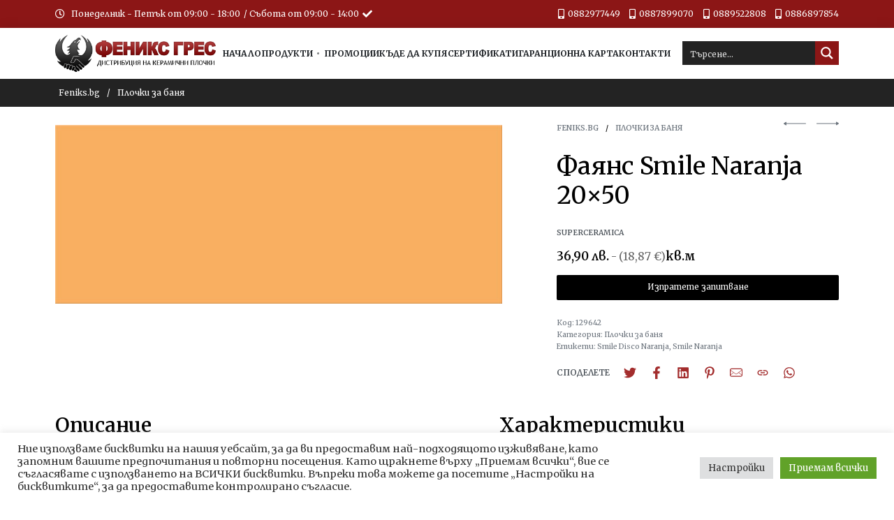

--- FILE ---
content_type: text/html; charset=UTF-8
request_url: https://feniks.bg/produkt/fayansova-plochka-smile-naranja-20x50/
body_size: 42825
content:
<!DOCTYPE html>
<html lang="bg-BG" data-container="1440" data-xl="2" data-admin-bar="0" class="elementor-kit-6">
<head><style>img.lazy{min-height:1px}</style><link href="https://feniks.bg/wp-content/plugins/w3-total-cache/pub/js/lazyload.min.js?x18447" as="script">
<meta charset="UTF-8">
<meta name="viewport" content="width=device-width, initial-scale=1">
<link rel="profile" href="//gmpg.org/xfn/11">
<link rel="pingback" href="https://feniks.bg/xmlrpc.php">

<meta name='robots' content='index, follow, max-image-preview:large, max-snippet:-1, max-video-preview:-1' />

	<!-- This site is optimized with the Yoast SEO Premium plugin v20.13 (Yoast SEO v20.13) - https://yoast.com/wordpress/plugins/seo/ -->
	<title>Фаянс Smile Naranja 20x50</title>
	<link rel="canonical" href="https://feniks.bg/produkt/fayansova-plochka-smile-naranja-20x50/" />
	<meta property="og:locale" content="bg_BG" />
	<meta property="og:type" content="article" />
	<meta property="og:title" content="Фаянс Smile Naranja 20x50" />
	<meta property="og:description" content="Продукти от тази серия:" />
	<meta property="og:url" content="https://feniks.bg/produkt/fayansova-plochka-smile-naranja-20x50/" />
	<meta property="og:site_name" content="Feniks.bg" />
	<meta property="article:modified_time" content="2024-07-31T19:37:05+00:00" />
	<meta property="og:image" content="https://feniks.bg/wp-content/uploads/2022/03/smille-naranja.jpg" />
	<meta property="og:image:width" content="1772" />
	<meta property="og:image:height" content="709" />
	<meta property="og:image:type" content="image/jpeg" />
	<meta name="twitter:card" content="summary_large_image" />
	<meta name="twitter:label1" content="Est. reading time" />
	<meta name="twitter:data1" content="1 минута" />
	<script type="application/ld+json" class="yoast-schema-graph">{"@context":"https://schema.org","@graph":[{"@type":"WebPage","@id":"https://feniks.bg/produkt/fayansova-plochka-smile-naranja-20x50/","url":"https://feniks.bg/produkt/fayansova-plochka-smile-naranja-20x50/","name":"Фаянс Smile Naranja 20x50","isPartOf":{"@id":"https://feniks.bg/#website"},"primaryImageOfPage":{"@id":"https://feniks.bg/produkt/fayansova-plochka-smile-naranja-20x50/#primaryimage"},"image":{"@id":"https://feniks.bg/produkt/fayansova-plochka-smile-naranja-20x50/#primaryimage"},"thumbnailUrl":"https://feniks.bg/wp-content/uploads/2022/03/smille-naranja.jpg","datePublished":"2022-03-08T07:56:19+00:00","dateModified":"2024-07-31T19:37:05+00:00","breadcrumb":{"@id":"https://feniks.bg/produkt/fayansova-plochka-smile-naranja-20x50/#breadcrumb"},"inLanguage":"bg-BG","potentialAction":[{"@type":"ReadAction","target":["https://feniks.bg/produkt/fayansova-plochka-smile-naranja-20x50/"]}]},{"@type":"ImageObject","inLanguage":"bg-BG","@id":"https://feniks.bg/produkt/fayansova-plochka-smile-naranja-20x50/#primaryimage","url":"https://feniks.bg/wp-content/uploads/2022/03/smille-naranja.jpg","contentUrl":"https://feniks.bg/wp-content/uploads/2022/03/smille-naranja.jpg","width":1772,"height":709,"caption":"SMILLE NARANJA"},{"@type":"BreadcrumbList","@id":"https://feniks.bg/produkt/fayansova-plochka-smile-naranja-20x50/#breadcrumb","itemListElement":[{"@type":"ListItem","position":1,"name":"Home","item":"https://feniks.bg/"},{"@type":"ListItem","position":2,"name":"Продукти","item":"https://feniks.bg/produkti/"},{"@type":"ListItem","position":3,"name":"Фаянс Smile Naranja 20x50"}]},{"@type":"WebSite","@id":"https://feniks.bg/#website","url":"https://feniks.bg/","name":"Feniks.bg","description":"Дистрибуция на керамични плочки","publisher":{"@id":"https://feniks.bg/#organization"},"potentialAction":[{"@type":"SearchAction","target":{"@type":"EntryPoint","urlTemplate":"https://feniks.bg/?s={search_term_string}"},"query-input":"required name=search_term_string"}],"inLanguage":"bg-BG"},{"@type":"Organization","@id":"https://feniks.bg/#organization","name":"Feniks.bg","url":"https://feniks.bg/","logo":{"@type":"ImageObject","inLanguage":"bg-BG","@id":"https://feniks.bg/#/schema/logo/image/","url":"https://feniks.bg/wp-content/uploads/2022/02/logo-full.png","contentUrl":"https://feniks.bg/wp-content/uploads/2022/02/logo-full.png","width":379,"height":87,"caption":"Feniks.bg"},"image":{"@id":"https://feniks.bg/#/schema/logo/image/"}}]}</script>
	<!-- / Yoast SEO Premium plugin. -->


<link rel='dns-prefetch' href='//www.googletagmanager.com' />
<link rel="alternate" type="application/rss+xml" title="Feniks.bg &raquo; Поток" href="https://feniks.bg/feed/" />
<link rel="alternate" type="application/rss+xml" title="Feniks.bg &raquo; поток за коментари" href="https://feniks.bg/comments/feed/" />
<link rel='stylesheet' id='rey-wp-style-css' href='https://feniks.bg/wp-content/themes/rey/style.min.css?x18447&amp;ver=2.4.2' type='text/css' media='all' />
<link rel='stylesheet' id='jet-engine-frontend-css' href='https://feniks.bg/wp-content/plugins/jet-engine/assets/css/frontend.css?x18447&amp;ver=3.0.6' type='text/css' media='all' />
<style id='classic-theme-styles-inline-css' type='text/css'>
/*! This file is auto-generated */
.wp-block-button__link{color:#fff;background-color:#32373c;border-radius:9999px;box-shadow:none;text-decoration:none;padding:calc(.667em + 2px) calc(1.333em + 2px);font-size:1.125em}.wp-block-file__button{background:#32373c;color:#fff;text-decoration:none}
</style>
<style id='global-styles-inline-css' type='text/css'>
body{--wp--preset--color--black: #000000;--wp--preset--color--cyan-bluish-gray: #abb8c3;--wp--preset--color--white: #ffffff;--wp--preset--color--pale-pink: #f78da7;--wp--preset--color--vivid-red: #cf2e2e;--wp--preset--color--luminous-vivid-orange: #ff6900;--wp--preset--color--luminous-vivid-amber: #fcb900;--wp--preset--color--light-green-cyan: #7bdcb5;--wp--preset--color--vivid-green-cyan: #00d084;--wp--preset--color--pale-cyan-blue: #8ed1fc;--wp--preset--color--vivid-cyan-blue: #0693e3;--wp--preset--color--vivid-purple: #9b51e0;--wp--preset--gradient--vivid-cyan-blue-to-vivid-purple: linear-gradient(135deg,rgba(6,147,227,1) 0%,rgb(155,81,224) 100%);--wp--preset--gradient--light-green-cyan-to-vivid-green-cyan: linear-gradient(135deg,rgb(122,220,180) 0%,rgb(0,208,130) 100%);--wp--preset--gradient--luminous-vivid-amber-to-luminous-vivid-orange: linear-gradient(135deg,rgba(252,185,0,1) 0%,rgba(255,105,0,1) 100%);--wp--preset--gradient--luminous-vivid-orange-to-vivid-red: linear-gradient(135deg,rgba(255,105,0,1) 0%,rgb(207,46,46) 100%);--wp--preset--gradient--very-light-gray-to-cyan-bluish-gray: linear-gradient(135deg,rgb(238,238,238) 0%,rgb(169,184,195) 100%);--wp--preset--gradient--cool-to-warm-spectrum: linear-gradient(135deg,rgb(74,234,220) 0%,rgb(151,120,209) 20%,rgb(207,42,186) 40%,rgb(238,44,130) 60%,rgb(251,105,98) 80%,rgb(254,248,76) 100%);--wp--preset--gradient--blush-light-purple: linear-gradient(135deg,rgb(255,206,236) 0%,rgb(152,150,240) 100%);--wp--preset--gradient--blush-bordeaux: linear-gradient(135deg,rgb(254,205,165) 0%,rgb(254,45,45) 50%,rgb(107,0,62) 100%);--wp--preset--gradient--luminous-dusk: linear-gradient(135deg,rgb(255,203,112) 0%,rgb(199,81,192) 50%,rgb(65,88,208) 100%);--wp--preset--gradient--pale-ocean: linear-gradient(135deg,rgb(255,245,203) 0%,rgb(182,227,212) 50%,rgb(51,167,181) 100%);--wp--preset--gradient--electric-grass: linear-gradient(135deg,rgb(202,248,128) 0%,rgb(113,206,126) 100%);--wp--preset--gradient--midnight: linear-gradient(135deg,rgb(2,3,129) 0%,rgb(40,116,252) 100%);--wp--preset--font-size--small: 13px;--wp--preset--font-size--medium: 20px;--wp--preset--font-size--large: 36px;--wp--preset--font-size--x-large: 42px;--wp--preset--spacing--20: 0.44rem;--wp--preset--spacing--30: 0.67rem;--wp--preset--spacing--40: 1rem;--wp--preset--spacing--50: 1.5rem;--wp--preset--spacing--60: 2.25rem;--wp--preset--spacing--70: 3.38rem;--wp--preset--spacing--80: 5.06rem;--wp--preset--shadow--natural: 6px 6px 9px rgba(0, 0, 0, 0.2);--wp--preset--shadow--deep: 12px 12px 50px rgba(0, 0, 0, 0.4);--wp--preset--shadow--sharp: 6px 6px 0px rgba(0, 0, 0, 0.2);--wp--preset--shadow--outlined: 6px 6px 0px -3px rgba(255, 255, 255, 1), 6px 6px rgba(0, 0, 0, 1);--wp--preset--shadow--crisp: 6px 6px 0px rgba(0, 0, 0, 1);}:where(.is-layout-flex){gap: 0.5em;}:where(.is-layout-grid){gap: 0.5em;}body .is-layout-flex{display: flex;}body .is-layout-flex{flex-wrap: wrap;align-items: center;}body .is-layout-flex > *{margin: 0;}body .is-layout-grid{display: grid;}body .is-layout-grid > *{margin: 0;}:where(.wp-block-columns.is-layout-flex){gap: 2em;}:where(.wp-block-columns.is-layout-grid){gap: 2em;}:where(.wp-block-post-template.is-layout-flex){gap: 1.25em;}:where(.wp-block-post-template.is-layout-grid){gap: 1.25em;}.has-black-color{color: var(--wp--preset--color--black) !important;}.has-cyan-bluish-gray-color{color: var(--wp--preset--color--cyan-bluish-gray) !important;}.has-white-color{color: var(--wp--preset--color--white) !important;}.has-pale-pink-color{color: var(--wp--preset--color--pale-pink) !important;}.has-vivid-red-color{color: var(--wp--preset--color--vivid-red) !important;}.has-luminous-vivid-orange-color{color: var(--wp--preset--color--luminous-vivid-orange) !important;}.has-luminous-vivid-amber-color{color: var(--wp--preset--color--luminous-vivid-amber) !important;}.has-light-green-cyan-color{color: var(--wp--preset--color--light-green-cyan) !important;}.has-vivid-green-cyan-color{color: var(--wp--preset--color--vivid-green-cyan) !important;}.has-pale-cyan-blue-color{color: var(--wp--preset--color--pale-cyan-blue) !important;}.has-vivid-cyan-blue-color{color: var(--wp--preset--color--vivid-cyan-blue) !important;}.has-vivid-purple-color{color: var(--wp--preset--color--vivid-purple) !important;}.has-black-background-color{background-color: var(--wp--preset--color--black) !important;}.has-cyan-bluish-gray-background-color{background-color: var(--wp--preset--color--cyan-bluish-gray) !important;}.has-white-background-color{background-color: var(--wp--preset--color--white) !important;}.has-pale-pink-background-color{background-color: var(--wp--preset--color--pale-pink) !important;}.has-vivid-red-background-color{background-color: var(--wp--preset--color--vivid-red) !important;}.has-luminous-vivid-orange-background-color{background-color: var(--wp--preset--color--luminous-vivid-orange) !important;}.has-luminous-vivid-amber-background-color{background-color: var(--wp--preset--color--luminous-vivid-amber) !important;}.has-light-green-cyan-background-color{background-color: var(--wp--preset--color--light-green-cyan) !important;}.has-vivid-green-cyan-background-color{background-color: var(--wp--preset--color--vivid-green-cyan) !important;}.has-pale-cyan-blue-background-color{background-color: var(--wp--preset--color--pale-cyan-blue) !important;}.has-vivid-cyan-blue-background-color{background-color: var(--wp--preset--color--vivid-cyan-blue) !important;}.has-vivid-purple-background-color{background-color: var(--wp--preset--color--vivid-purple) !important;}.has-black-border-color{border-color: var(--wp--preset--color--black) !important;}.has-cyan-bluish-gray-border-color{border-color: var(--wp--preset--color--cyan-bluish-gray) !important;}.has-white-border-color{border-color: var(--wp--preset--color--white) !important;}.has-pale-pink-border-color{border-color: var(--wp--preset--color--pale-pink) !important;}.has-vivid-red-border-color{border-color: var(--wp--preset--color--vivid-red) !important;}.has-luminous-vivid-orange-border-color{border-color: var(--wp--preset--color--luminous-vivid-orange) !important;}.has-luminous-vivid-amber-border-color{border-color: var(--wp--preset--color--luminous-vivid-amber) !important;}.has-light-green-cyan-border-color{border-color: var(--wp--preset--color--light-green-cyan) !important;}.has-vivid-green-cyan-border-color{border-color: var(--wp--preset--color--vivid-green-cyan) !important;}.has-pale-cyan-blue-border-color{border-color: var(--wp--preset--color--pale-cyan-blue) !important;}.has-vivid-cyan-blue-border-color{border-color: var(--wp--preset--color--vivid-cyan-blue) !important;}.has-vivid-purple-border-color{border-color: var(--wp--preset--color--vivid-purple) !important;}.has-vivid-cyan-blue-to-vivid-purple-gradient-background{background: var(--wp--preset--gradient--vivid-cyan-blue-to-vivid-purple) !important;}.has-light-green-cyan-to-vivid-green-cyan-gradient-background{background: var(--wp--preset--gradient--light-green-cyan-to-vivid-green-cyan) !important;}.has-luminous-vivid-amber-to-luminous-vivid-orange-gradient-background{background: var(--wp--preset--gradient--luminous-vivid-amber-to-luminous-vivid-orange) !important;}.has-luminous-vivid-orange-to-vivid-red-gradient-background{background: var(--wp--preset--gradient--luminous-vivid-orange-to-vivid-red) !important;}.has-very-light-gray-to-cyan-bluish-gray-gradient-background{background: var(--wp--preset--gradient--very-light-gray-to-cyan-bluish-gray) !important;}.has-cool-to-warm-spectrum-gradient-background{background: var(--wp--preset--gradient--cool-to-warm-spectrum) !important;}.has-blush-light-purple-gradient-background{background: var(--wp--preset--gradient--blush-light-purple) !important;}.has-blush-bordeaux-gradient-background{background: var(--wp--preset--gradient--blush-bordeaux) !important;}.has-luminous-dusk-gradient-background{background: var(--wp--preset--gradient--luminous-dusk) !important;}.has-pale-ocean-gradient-background{background: var(--wp--preset--gradient--pale-ocean) !important;}.has-electric-grass-gradient-background{background: var(--wp--preset--gradient--electric-grass) !important;}.has-midnight-gradient-background{background: var(--wp--preset--gradient--midnight) !important;}.has-small-font-size{font-size: var(--wp--preset--font-size--small) !important;}.has-medium-font-size{font-size: var(--wp--preset--font-size--medium) !important;}.has-large-font-size{font-size: var(--wp--preset--font-size--large) !important;}.has-x-large-font-size{font-size: var(--wp--preset--font-size--x-large) !important;}
.wp-block-navigation a:where(:not(.wp-element-button)){color: inherit;}
:where(.wp-block-post-template.is-layout-flex){gap: 1.25em;}:where(.wp-block-post-template.is-layout-grid){gap: 1.25em;}
:where(.wp-block-columns.is-layout-flex){gap: 2em;}:where(.wp-block-columns.is-layout-grid){gap: 2em;}
.wp-block-pullquote{font-size: 1.5em;line-height: 1.6;}
</style>
<link rel='stylesheet' id='cookie-law-info-css' href='https://feniks.bg/wp-content/plugins/cookie-law-info/legacy/public/css/cookie-law-info-public.css?x18447&amp;ver=3.2.4' type='text/css' media='all' />
<link rel='stylesheet' id='cookie-law-info-gdpr-css' href='https://feniks.bg/wp-content/plugins/cookie-law-info/legacy/public/css/cookie-law-info-gdpr.css?x18447&amp;ver=3.2.4' type='text/css' media='all' />
<link rel='stylesheet' id='prices-bgn-eur-blocks-css' href='https://feniks.bg/wp-content/plugins/prices-in-bgn-and-eur/assets/css/blocks-support.css?x18447&amp;ver=1.4.6' type='text/css' media='all' />
<link rel='stylesheet' id='photoswipe-css' href='https://feniks.bg/wp-content/plugins/woocommerce/assets/css/photoswipe/photoswipe.min.css?x18447&amp;ver=7.6.0' type='text/css' media='all' />
<link rel='stylesheet' id='photoswipe-default-skin-css' href='https://feniks.bg/wp-content/plugins/rey-core/assets/css/woocommerce-components/photoswipe-skin.css?x18447&amp;ver=7.6.0' type='text/css' media='all' />
<style id='woocommerce-inline-inline-css' type='text/css'>
.woocommerce form .form-row .required { visibility: visible; }
.woocommerce form .form-row abbr.required { visibility: visible; }
</style>
<link rel='stylesheet' id='wccf-field-styles-css' href='https://feniks.bg/wp-content/plugins/woocommerce-custom-fields/assets/css/fields.css?x18447&amp;ver=2.3.4' type='text/css' media='all' />
<link rel='stylesheet' id='rightpress-datetimepicker-styles-css' href='https://feniks.bg/wp-content/plugins/woocommerce-custom-fields/rightpress/components/rightpress-assets-component/assets/datetimepicker/assets/css/jquery.datetimepicker.min.css?x18447&amp;ver=1021' type='text/css' media='all' />
<link rel='stylesheet' id='wccf-frontend-styles-css' href='https://feniks.bg/wp-content/plugins/woocommerce-custom-fields/assets/css/frontend.css?x18447&amp;ver=2.3.4' type='text/css' media='all' />
<link rel='stylesheet' id='woo-variation-swatches-css' href='https://feniks.bg/wp-content/plugins/woo-variation-swatches/assets/css/frontend.min.css?x18447&amp;ver=1743460461' type='text/css' media='all' />
<style id='woo-variation-swatches-inline-css' type='text/css'>
:root {
--wvs-tick:url("data:image/svg+xml;utf8,%3Csvg filter='drop-shadow(0px 0px 2px rgb(0 0 0 / .8))' xmlns='http://www.w3.org/2000/svg'  viewBox='0 0 30 30'%3E%3Cpath fill='none' stroke='%23ffffff' stroke-linecap='round' stroke-linejoin='round' stroke-width='4' d='M4 16L11 23 27 7'/%3E%3C/svg%3E");

--wvs-cross:url("data:image/svg+xml;utf8,%3Csvg filter='drop-shadow(0px 0px 5px rgb(255 255 255 / .6))' xmlns='http://www.w3.org/2000/svg' width='72px' height='72px' viewBox='0 0 24 24'%3E%3Cpath fill='none' stroke='%23ff0000' stroke-linecap='round' stroke-width='0.6' d='M5 5L19 19M19 5L5 19'/%3E%3C/svg%3E");
--wvs-single-product-item-width:30px;
--wvs-single-product-item-height:30px;
--wvs-single-product-item-font-size:16px}
</style>











<link rel='stylesheet' id='elementor-frontend-css' href='https://feniks.bg/wp-content/plugins/elementor/assets/css/frontend-lite.min.css?x18447&amp;ver=3.12.1' type='text/css' media='all' />



<link rel="stylesheet" id="rey-head-css" href="https://feniks.bg/wp-content/uploads/rey/head-08f15dc8d4.css?x18447&amp;ver=2.4.2.1763632951" type="text/css" media="all" /><link rel='stylesheet' id='elementor-post-94-css' href='https://feniks.bg/wp-content/uploads/elementor/css/post-94.css?x18447&amp;ver=1763632955' type='text/css' media='all' />
<link rel='stylesheet' id='elementor-post-174-css' href='https://feniks.bg/wp-content/uploads/elementor/css/post-174.css?x18447&amp;ver=1763633529' type='text/css' media='all' />
<link rel='stylesheet' id='rey-wp-style-child-css' href='https://feniks.bg/wp-content/themes/rey-child/style.css?x18447&amp;ver=6.5.7' type='text/css' media='all' />
<link rel='stylesheet' id='elementor-icons-shared-0-css' href='https://feniks.bg/wp-content/plugins/elementor/assets/lib/font-awesome/css/fontawesome.min.css?x18447&amp;ver=5.15.3' type='text/css' media='all' />
<link rel='stylesheet' id='elementor-icons-fa-regular-css' href='https://feniks.bg/wp-content/plugins/elementor/assets/lib/font-awesome/css/regular.min.css?x18447&amp;ver=5.15.3' type='text/css' media='all' />
<link rel='stylesheet' id='elementor-icons-fa-solid-css' href='https://feniks.bg/wp-content/plugins/elementor/assets/lib/font-awesome/css/solid.min.css?x18447&amp;ver=5.15.3' type='text/css' media='all' />
<link rel='stylesheet' id='elementor-icons-fa-brands-css' href='https://feniks.bg/wp-content/plugins/elementor/assets/lib/font-awesome/css/brands.min.css?x18447&amp;ver=5.15.3' type='text/css' media='all' />
<script type="text/javascript" src="https://feniks.bg/wp-includes/js/jquery/jquery.min.js?x18447&amp;ver=3.7.1" id="jquery-core-js"></script>
<script type="text/javascript" src="https://feniks.bg/wp-includes/js/jquery/jquery-migrate.min.js?x18447&amp;ver=3.4.1" id="jquery-migrate-js"></script>
<script type="text/javascript" id="cookie-law-info-js-extra">
/* <![CDATA[ */
var Cli_Data = {"nn_cookie_ids":[],"cookielist":[],"non_necessary_cookies":[],"ccpaEnabled":"","ccpaRegionBased":"","ccpaBarEnabled":"","strictlyEnabled":["necessary","obligatoire"],"ccpaType":"gdpr","js_blocking":"1","custom_integration":"","triggerDomRefresh":"","secure_cookies":""};
var cli_cookiebar_settings = {"animate_speed_hide":"500","animate_speed_show":"500","background":"#FFF","border":"#b1a6a6c2","border_on":"","button_1_button_colour":"#61a229","button_1_button_hover":"#4e8221","button_1_link_colour":"#fff","button_1_as_button":"1","button_1_new_win":"","button_2_button_colour":"#333","button_2_button_hover":"#292929","button_2_link_colour":"#444","button_2_as_button":"","button_2_hidebar":"","button_3_button_colour":"#dedfe0","button_3_button_hover":"#b2b2b3","button_3_link_colour":"#333333","button_3_as_button":"1","button_3_new_win":"","button_4_button_colour":"#dedfe0","button_4_button_hover":"#b2b2b3","button_4_link_colour":"#333333","button_4_as_button":"1","button_7_button_colour":"#61a229","button_7_button_hover":"#4e8221","button_7_link_colour":"#fff","button_7_as_button":"1","button_7_new_win":"","font_family":"inherit","header_fix":"","notify_animate_hide":"1","notify_animate_show":"","notify_div_id":"#cookie-law-info-bar","notify_position_horizontal":"right","notify_position_vertical":"bottom","scroll_close":"","scroll_close_reload":"","accept_close_reload":"","reject_close_reload":"","showagain_tab":"","showagain_background":"#fff","showagain_border":"#000","showagain_div_id":"#cookie-law-info-again","showagain_x_position":"100px","text":"#333333","show_once_yn":"","show_once":"10000","logging_on":"","as_popup":"","popup_overlay":"1","bar_heading_text":"","cookie_bar_as":"banner","popup_showagain_position":"bottom-right","widget_position":"left"};
var log_object = {"ajax_url":"https:\/\/feniks.bg\/wp-admin\/admin-ajax.php"};
/* ]]> */
</script>
<script type="text/javascript" src="https://feniks.bg/wp-content/plugins/cookie-law-info/legacy/public/js/cookie-law-info-public.js?x18447&amp;ver=3.2.4" id="cookie-law-info-js"></script>

<!-- Google tag (gtag.js) snippet added by Site Kit -->
<!-- Google Analytics snippet added by Site Kit -->
<script type="text/javascript" src="https://www.googletagmanager.com/gtag/js?id=GT-WFMDC3L" id="google_gtagjs-js" async></script>
<script type="text/javascript" id="google_gtagjs-js-after">
/* <![CDATA[ */
window.dataLayer = window.dataLayer || [];function gtag(){dataLayer.push(arguments);}
gtag("set","linker",{"domains":["feniks.bg"]});
gtag("js", new Date());
gtag("set", "developer_id.dZTNiMT", true);
gtag("config", "GT-WFMDC3L");
/* ]]> */
</script>
<link rel="https://api.w.org/" href="https://feniks.bg/wp-json/" /><link rel="alternate" type="application/json" href="https://feniks.bg/wp-json/wp/v3/product/9529" /><link rel="EditURI" type="application/rsd+xml" title="RSD" href="https://feniks.bg/xmlrpc.php?rsd" />
<meta name="generator" content="WordPress 6.5.7" />
<meta name="generator" content="WooCommerce 7.6.0" />
<link rel='shortlink' href='https://feniks.bg/?p=9529' />
<link rel="alternate" type="application/json+oembed" href="https://feniks.bg/wp-json/oembed/1.0/embed?url=https%3A%2F%2Ffeniks.bg%2Fprodukt%2Ffayansova-plochka-smile-naranja-20x50%2F" />
<link rel="alternate" type="text/xml+oembed" href="https://feniks.bg/wp-json/oembed/1.0/embed?url=https%3A%2F%2Ffeniks.bg%2Fprodukt%2Ffayansova-plochka-smile-naranja-20x50%2F&#038;format=xml" />
<meta name="generator" content="Site Kit by Google 1.168.0" />		<noscript>
			<style>
			.rey-sitePreloader {
				display: none;
			}
			.rey-siteHeader {
				opacity: 1 !important;
			}
			</style>
		</noscript>
			<noscript>
		<style>
		.woocommerce ul.products li.product.is-animated-entry {
			opacity: 1;
			transform: none;
		}
		.woocommerce div.product .woocommerce-product-gallery:after {
			display: none;
		}
		.woocommerce div.product .woocommerce-product-gallery .woocommerce-product-gallery__wrapper {
			opacity: 1;
		}
		</style>
	</noscript>
		<noscript><style>.woocommerce-product-gallery{ opacity: 1 !important; }</style></noscript>
	<meta name="generator" content="Elementor 3.12.1; features: e_dom_optimization, e_optimized_assets_loading, e_optimized_css_loading, a11y_improvements, additional_custom_breakpoints; settings: css_print_method-external, google_font-enabled, font_display-auto">
<link rel="icon" href="https://feniks.bg/wp-content/uploads/2022/05/cropped-phoenix_favicon-32x32.png?x18447" sizes="32x32" />
<link rel="icon" href="https://feniks.bg/wp-content/uploads/2022/05/cropped-phoenix_favicon-192x192.png?x18447" sizes="192x192" />
<link rel="apple-touch-icon" href="https://feniks.bg/wp-content/uploads/2022/05/cropped-phoenix_favicon-180x180.png?x18447" />
<meta name="msapplication-TileImage" content="https://feniks.bg/wp-content/uploads/2022/05/cropped-phoenix_favicon-270x270.png" />
<!-- REY_HEAD_STYLESHEET -->		<style type="text/css" id="wp-custom-css">
			.rey-siteLogo .custom-logo {
	max-width: 300px;
}

body {
	overflow-y: unset;
}

.grecaptcha-logo {
	z-index: 9999;
}

.woocommerce .related.products, .woocommerce .upsells.products, .woocommerce .crosssells.products, .woocommerce .rey-extra-products {
	margin-bottom: 0px!important;
}

section > div.rey-pppSelector.rey-loopInlineList {
	display: none;
}

#produkti > div > div > div {
	display: none;
}

#text-2 > h3 > svg {
	display: none;
}

#text-3 > h3 > svg {
	display: none;
}

.widget-title {
	font-size: 16px;
}

.woocommerce .rey-loopHeader {
	background: #8C1616;
	padding: 10px;
	color: #fff
}

.woocommerce .rey-loopSelectList .btn {
	color: #fff;
}

.woocommerce .rey-loopSelectList .btn span:after {
	border-top-color: #fff!important;
}

.jet-listing .slick-slide img {
	display: inline-block;
	min-height: 175px;
}
.divTable{
	display: table;
	width: 100%;
}
.divTableRow {
	display: table-row;
}
.divTableHeading {
	background-color: #8C1616;
	display: table-header-group;
}
.divTableCell, .divTableHead {
	border: 1px solid #999999;
	display: table-cell;
	padding: 3px 10px;
}
.divTableHeading {
	background-color: #8C1616;
	color: #fff;
	display: table-header-group;
	font-weight: bold;
}
.divTableFoot {
	background-color: #EEE;
	display: table-footer-group;
	font-weight: bold;
}
.divTableBody {
	display: table-row-group;
}

#text-4 > h3 {
	display: none;
}

.woocommerce ul.products li.product .woocommerce-loop-category__title .count {
	display: none;
}		</style>
		<style id="reycore-inline-styles">:root{--rey-container-spacing:15px;--main-gutter-size:15px;--content-padding-top:50px;--content-padding-bottom:50px;--body-bg-color:#ffffff;--body-color:#000000;--link-color:#000000;--link-color-hover:var(--e-global-color-primary);--neutral-hue:210;--blog-columns:1;--sidebar-size:27%;--post-align-wide-size:25vw;--scrolltotop-color:var(--e-global-color-primary);--scroll-top-bottom:20vh;--woocommerce-products-gutter:30px;--woocommerce-sidebar-size:20%;--woocommerce-loop-basic-padding:0px;--woocommerce-summary-size:36%;--woocommerce-summary-padding:0px;--star-rating-color:#ff4545;}.rey-mainMenu.rey-mainMenu--desktop > .menu-item.depth--0 > a{font-family:var(--e-global-typography-primary-font-family);font-weight:700;text-transform:uppercase;}.woocommerce-store-notice .woocommerce-store-notice-content{min-height:32px;}@media (min-width: 768px) and (max-width: 1025px){:root{--rey-container-spacing:15px;--main-gutter-size:15px;--blog-columns:1;--scroll-top-bottom:10vh;--woocommerce-products-gutter:10px;--woocommerce-summary-padding:0px;}}@media (max-width: 767px){:root{--rey-container-spacing:15px;--main-gutter-size:15px;--blog-columns:1;--scroll-top-bottom:10vh;--woocommerce-products-gutter:10px;--woocommerce-summary-padding:0px;}}@media (min-width: 1025px){:root{--header-nav-x-spacing:1rem;}}@media (max-width: 1024px) {			:root {				--nav-breakpoint-desktop: none;				--nav-breakpoint-mobile: block;			}		} :root{--link-color-hover:var(--e-global-color-primary);--accent-color:var(--e-global-color-text);} :root{ --woocommerce-grid-columns:3; } @media(min-width: 768px) and (max-width: 1024px){:root{ --woocommerce-grid-columns:2; }} @media(max-width: 767px){:root{ --woocommerce-grid-columns:2; }}   </style><style id="rey-lazy-bg">.rey-js .elementor-element.rey-lazyBg, .rey-js .elementor-element.rey-lazyBg > .elementor-widget-container { background-image: none !important; }</style><link rel="stylesheet" id="asp-basic" href="https://feniks.bg/wp-content/cache/asp/style.basic-ve-is-po-no-da-se-co-au-ga-se-is.css?x18447&amp;mq=IXO83S" media="all" /><style id='asp-instance-1'>div[id*='ajaxsearchpro1_'] div.asp_loader,div[id*='ajaxsearchpro1_'] div.asp_loader *{box-sizing:border-box !important;margin:0;padding:0;box-shadow:none}div[id*='ajaxsearchpro1_'] div.asp_loader{box-sizing:border-box;display:flex;flex:0 1 auto;flex-direction:column;flex-grow:0;flex-shrink:0;flex-basis:28px;max-width:100%;max-height:100%;align-items:center;justify-content:center}div[id*='ajaxsearchpro1_'] div.asp_loader-inner{width:100%;margin:0 auto;text-align:center;height:100%}@-webkit-keyframes rotate-simple{0%{-webkit-transform:rotate(0deg);transform:rotate(0deg)}50%{-webkit-transform:rotate(180deg);transform:rotate(180deg)}100%{-webkit-transform:rotate(360deg);transform:rotate(360deg)}}@keyframes rotate-simple{0%{-webkit-transform:rotate(0deg);transform:rotate(0deg)}50%{-webkit-transform:rotate(180deg);transform:rotate(180deg)}100%{-webkit-transform:rotate(360deg);transform:rotate(360deg)}}div[id*='ajaxsearchpro1_'] div.asp_simple-circle{margin:0;height:100%;width:100%;animation:rotate-simple 0.8s infinite linear;-webkit-animation:rotate-simple 0.8s infinite linear;border:4px solid rgb(255,255,255);border-right-color:transparent;border-radius:50%;box-sizing:border-box}div[id*='ajaxsearchprores1_'] .asp_res_loader div.asp_loader,div[id*='ajaxsearchprores1_'] .asp_res_loader div.asp_loader *{box-sizing:border-box !important;margin:0;padding:0;box-shadow:none}div[id*='ajaxsearchprores1_'] .asp_res_loader div.asp_loader{box-sizing:border-box;display:flex;flex:0 1 auto;flex-direction:column;flex-grow:0;flex-shrink:0;flex-basis:28px;max-width:100%;max-height:100%;align-items:center;justify-content:center}div[id*='ajaxsearchprores1_'] .asp_res_loader div.asp_loader-inner{width:100%;margin:0 auto;text-align:center;height:100%}@-webkit-keyframes rotate-simple{0%{-webkit-transform:rotate(0deg);transform:rotate(0deg)}50%{-webkit-transform:rotate(180deg);transform:rotate(180deg)}100%{-webkit-transform:rotate(360deg);transform:rotate(360deg)}}@keyframes rotate-simple{0%{-webkit-transform:rotate(0deg);transform:rotate(0deg)}50%{-webkit-transform:rotate(180deg);transform:rotate(180deg)}100%{-webkit-transform:rotate(360deg);transform:rotate(360deg)}}div[id*='ajaxsearchprores1_'] .asp_res_loader div.asp_simple-circle{margin:0;height:100%;width:100%;animation:rotate-simple 0.8s infinite linear;-webkit-animation:rotate-simple 0.8s infinite linear;border:4px solid rgb(255,255,255);border-right-color:transparent;border-radius:50%;box-sizing:border-box}#ajaxsearchpro1_1 div.asp_loader,#ajaxsearchpro1_2 div.asp_loader,#ajaxsearchpro1_1 div.asp_loader *,#ajaxsearchpro1_2 div.asp_loader *{box-sizing:border-box !important;margin:0;padding:0;box-shadow:none}#ajaxsearchpro1_1 div.asp_loader,#ajaxsearchpro1_2 div.asp_loader{box-sizing:border-box;display:flex;flex:0 1 auto;flex-direction:column;flex-grow:0;flex-shrink:0;flex-basis:28px;max-width:100%;max-height:100%;align-items:center;justify-content:center}#ajaxsearchpro1_1 div.asp_loader-inner,#ajaxsearchpro1_2 div.asp_loader-inner{width:100%;margin:0 auto;text-align:center;height:100%}@-webkit-keyframes rotate-simple{0%{-webkit-transform:rotate(0deg);transform:rotate(0deg)}50%{-webkit-transform:rotate(180deg);transform:rotate(180deg)}100%{-webkit-transform:rotate(360deg);transform:rotate(360deg)}}@keyframes rotate-simple{0%{-webkit-transform:rotate(0deg);transform:rotate(0deg)}50%{-webkit-transform:rotate(180deg);transform:rotate(180deg)}100%{-webkit-transform:rotate(360deg);transform:rotate(360deg)}}#ajaxsearchpro1_1 div.asp_simple-circle,#ajaxsearchpro1_2 div.asp_simple-circle{margin:0;height:100%;width:100%;animation:rotate-simple 0.8s infinite linear;-webkit-animation:rotate-simple 0.8s infinite linear;border:4px solid rgb(255,255,255);border-right-color:transparent;border-radius:50%;box-sizing:border-box}@-webkit-keyframes asp_an_fadeInDown{0%{opacity:0;-webkit-transform:translateY(-20px)}100%{opacity:1;-webkit-transform:translateY(0)}}@keyframes asp_an_fadeInDown{0%{opacity:0;transform:translateY(-20px)}100%{opacity:1;transform:translateY(0)}}.asp_an_fadeInDown{-webkit-animation-name:asp_an_fadeInDown;animation-name:asp_an_fadeInDown}div.asp_r.asp_r_1,div.asp_r.asp_r_1 *,div.asp_m.asp_m_1,div.asp_m.asp_m_1 *,div.asp_s.asp_s_1,div.asp_s.asp_s_1 *{-webkit-box-sizing:content-box;-moz-box-sizing:content-box;-ms-box-sizing:content-box;-o-box-sizing:content-box;box-sizing:content-box;border:0;border-radius:0;text-transform:none;text-shadow:none;box-shadow:none;text-decoration:none;text-align:left;letter-spacing:normal}div.asp_r.asp_r_1,div.asp_m.asp_m_1,div.asp_s.asp_s_1{-webkit-box-sizing:border-box;-moz-box-sizing:border-box;-ms-box-sizing:border-box;-o-box-sizing:border-box;box-sizing:border-box}div.asp_r.asp_r_1,div.asp_r.asp_r_1 *,div.asp_m.asp_m_1,div.asp_m.asp_m_1 *,div.asp_s.asp_s_1,div.asp_s.asp_s_1 *{padding:0;margin:0}.wpdreams_clear{clear:both}.asp_w_container_1{width:100%}#ajaxsearchpro1_1,#ajaxsearchpro1_2,div.asp_m.asp_m_1{width:100%;height:auto;max-height:none;border-radius:5px;background:#d1eaff;margin-top:0;margin-bottom:0;background-image:-moz-radial-gradient(center,ellipse cover,rgba(35,35,35,1),rgba(35,35,35,1));background-image:-webkit-gradient(radial,center center,0px,center center,100%,rgba(35,35,35,1),rgba(35,35,35,1));background-image:-webkit-radial-gradient(center,ellipse cover,rgba(35,35,35,1),rgba(35,35,35,1));background-image:-o-radial-gradient(center,ellipse cover,rgba(35,35,35,1),rgba(35,35,35,1));background-image:-ms-radial-gradient(center,ellipse cover,rgba(35,35,35,1),rgba(35,35,35,1));background-image:radial-gradient(ellipse at center,rgba(35,35,35,1),rgba(35,35,35,1));overflow:hidden;border:0 none rgb(141,213,239);border-radius:0;box-shadow:none}#ajaxsearchpro1_1 .probox,#ajaxsearchpro1_2 .probox,div.asp_m.asp_m_1 .probox{margin:0;height:34px;background:transparent;border:0 solid rgb(104,174,199);border-radius:0;box-shadow:none}p[id*=asp-try-1]{color:rgb(85,85,85) !important;display:block}div.asp_main_container+[id*=asp-try-1]{width:100%}p[id*=asp-try-1] a{color:rgb(255,181,86) !important}p[id*=asp-try-1] a:after{color:rgb(85,85,85) !important;display:inline;content:','}p[id*=asp-try-1] a:last-child:after{display:none}#ajaxsearchpro1_1 .probox .proinput,#ajaxsearchpro1_2 .probox .proinput,div.asp_m.asp_m_1 .probox .proinput{font-weight:normal;font-family:"Merriweather";color:rgb(255,255,255);font-size:12px;line-height:15px;text-shadow:none;line-height:normal;flex-grow:1;order:5;-webkit-flex-grow:1;-webkit-order:5}#ajaxsearchpro1_1 .probox .proinput input.orig,#ajaxsearchpro1_2 .probox .proinput input.orig,div.asp_m.asp_m_1 .probox .proinput input.orig{font-weight:normal;font-family:"Merriweather";color:rgb(255,255,255);font-size:12px;line-height:15px;text-shadow:none;line-height:normal;border:0;box-shadow:none;height:34px;position:relative;z-index:2;padding:0 !important;padding-top:2px !important;margin:-1px 0 0 -4px !important;width:100%;background:transparent !important}#ajaxsearchpro1_1 .probox .proinput input.autocomplete,#ajaxsearchpro1_2 .probox .proinput input.autocomplete,div.asp_m.asp_m_1 .probox .proinput input.autocomplete{font-weight:normal;font-family:"Merriweather";color:rgb(255,255,255);font-size:12px;line-height:15px;text-shadow:none;line-height:normal;opacity:0.25;height:34px;display:block;position:relative;z-index:1;padding:0 !important;margin:-1px 0 0 -4px !important;margin-top:-34px !important;width:100%;background:transparent !important}.rtl #ajaxsearchpro1_1 .probox .proinput input.orig,.rtl #ajaxsearchpro1_2 .probox .proinput input.orig,.rtl #ajaxsearchpro1_1 .probox .proinput input.autocomplete,.rtl #ajaxsearchpro1_2 .probox .proinput input.autocomplete,.rtl div.asp_m.asp_m_1 .probox .proinput input.orig,.rtl div.asp_m.asp_m_1 .probox .proinput input.autocomplete{font-weight:normal;font-family:"Merriweather";color:rgb(255,255,255);font-size:12px;line-height:15px;text-shadow:none;line-height:normal;direction:rtl;text-align:right}.rtl #ajaxsearchpro1_1 .probox .proinput,.rtl #ajaxsearchpro1_2 .probox .proinput,.rtl div.asp_m.asp_m_1 .probox .proinput{margin-right:2px}.rtl #ajaxsearchpro1_1 .probox .proloading,.rtl #ajaxsearchpro1_1 .probox .proclose,.rtl #ajaxsearchpro1_2 .probox .proloading,.rtl #ajaxsearchpro1_2 .probox .proclose,.rtl div.asp_m.asp_m_1 .probox .proloading,.rtl div.asp_m.asp_m_1 .probox .proclose{order:3}div.asp_m.asp_m_1 .probox .proinput input.orig::-webkit-input-placeholder{font-weight:normal;font-family:"Merriweather";color:rgb(255,255,255);font-size:12px;text-shadow:none;opacity:0.85}div.asp_m.asp_m_1 .probox .proinput input.orig::-moz-placeholder{font-weight:normal;font-family:"Merriweather";color:rgb(255,255,255);font-size:12px;text-shadow:none;opacity:0.85}div.asp_m.asp_m_1 .probox .proinput input.orig:-ms-input-placeholder{font-weight:normal;font-family:"Merriweather";color:rgb(255,255,255);font-size:12px;text-shadow:none;opacity:0.85}div.asp_m.asp_m_1 .probox .proinput input.orig:-moz-placeholder{font-weight:normal;font-family:"Merriweather";color:rgb(255,255,255);font-size:12px;text-shadow:none;opacity:0.85;line-height:normal !important}#ajaxsearchpro1_1 .probox .proinput input.autocomplete,#ajaxsearchpro1_2 .probox .proinput input.autocomplete,div.asp_m.asp_m_1 .probox .proinput input.autocomplete{font-weight:normal;font-family:"Merriweather";color:rgb(255,255,255);font-size:12px;line-height:15px;text-shadow:none;line-height:normal;border:0;box-shadow:none}#ajaxsearchpro1_1 .probox .proloading,#ajaxsearchpro1_1 .probox .proclose,#ajaxsearchpro1_1 .probox .promagnifier,#ajaxsearchpro1_1 .probox .prosettings,#ajaxsearchpro1_2 .probox .proloading,#ajaxsearchpro1_2 .probox .proclose,#ajaxsearchpro1_2 .probox .promagnifier,#ajaxsearchpro1_2 .probox .prosettings,div.asp_m.asp_m_1 .probox .proloading,div.asp_m.asp_m_1 .probox .proclose,div.asp_m.asp_m_1 .probox .promagnifier,div.asp_m.asp_m_1 .probox .prosettings{width:34px;height:34px;flex:0 0 34px;flex-grow:0;order:7;-webkit-flex:0 0 34px;-webkit-flex-grow:0;-webkit-order:7}#ajaxsearchpro1_1 .probox .proclose svg,#ajaxsearchpro1_2 .probox .proclose svg,div.asp_m.asp_m_1 .probox .proclose svg{fill:rgb(254,254,254);background:rgb(51,51,51);box-shadow:0 0 0 2px rgba(255,255,255,0.9)}#ajaxsearchpro1_1 .probox .proloading,#ajaxsearchpro1_2 .probox .proloading,div.asp_m.asp_m_1 .probox .proloading{width:34px;height:34px;min-width:34px;min-height:34px;max-width:34px;max-height:34px}#ajaxsearchpro1_1 .probox .proloading .asp_loader,#ajaxsearchpro1_2 .probox .proloading .asp_loader,div.asp_m.asp_m_1 .probox .proloading .asp_loader{width:30px;height:30px;min-width:30px;min-height:30px;max-width:30px;max-height:30px}#ajaxsearchpro1_1 .probox .promagnifier,#ajaxsearchpro1_2 .probox .promagnifier,div.asp_m.asp_m_1 .probox .promagnifier{width:auto;height:34px;flex:0 0 auto;order:7;-webkit-flex:0 0 auto;-webkit-order:7}div.asp_m.asp_m_1 .probox .promagnifier:focus-visible{outline:black outset}#ajaxsearchpro1_1 .probox .promagnifier .innericon,#ajaxsearchpro1_2 .probox .promagnifier .innericon,div.asp_m.asp_m_1 .probox .promagnifier .innericon{display:block;width:34px;height:34px;float:right}#ajaxsearchpro1_1 .probox .promagnifier .asp_text_button,#ajaxsearchpro1_2 .probox .promagnifier .asp_text_button,div.asp_m.asp_m_1 .probox .promagnifier .asp_text_button{display:block;width:auto;height:34px;float:right;margin:0;padding:0 10px 0 2px;font-weight:normal;font-family:"Merriweather";color:rgba(0,0,0,1);font-size:15px;line-height:normal;text-shadow:none;line-height:34px}#ajaxsearchpro1_1 .probox .promagnifier .innericon svg,#ajaxsearchpro1_2 .probox .promagnifier .innericon svg,div.asp_m.asp_m_1 .probox .promagnifier .innericon svg{fill:rgb(255,255,255)}#ajaxsearchpro1_1 .probox .prosettings .innericon svg,#ajaxsearchpro1_2 .probox .prosettings .innericon svg,div.asp_m.asp_m_1 .probox .prosettings .innericon svg{fill:rgb(255,255,255)}#ajaxsearchpro1_1 .probox .promagnifier,#ajaxsearchpro1_2 .probox .promagnifier,div.asp_m.asp_m_1 .probox .promagnifier{width:34px;height:34px;background-image:-webkit-linear-gradient(180deg,rgba(140,22,22,1),rgba(140,22,22,1));background-image:-moz-linear-gradient(180deg,rgba(140,22,22,1),rgba(140,22,22,1));background-image:-o-linear-gradient(180deg,rgba(140,22,22,1),rgba(140,22,22,1));background-image:-ms-linear-gradient(180deg,rgba(140,22,22,1) 0,rgba(140,22,22,1) 100%);background-image:linear-gradient(180deg,rgba(140,22,22,1),rgba(140,22,22,1));background-position:center center;background-repeat:no-repeat;order:11;-webkit-order:11;float:right;border:0 solid rgb(0,0,0);border-radius:0;box-shadow:0 0 0 0 rgba(255,255,255,0.61);cursor:pointer;background-size:100% 100%;background-position:center center;background-repeat:no-repeat;cursor:pointer}#ajaxsearchpro1_1 .probox .prosettings,#ajaxsearchpro1_2 .probox .prosettings,div.asp_m.asp_m_1 .probox .prosettings{width:34px;height:34px;background-image:-webkit-linear-gradient(185deg,rgb(190,76,70),rgb(190,76,70));background-image:-moz-linear-gradient(185deg,rgb(190,76,70),rgb(190,76,70));background-image:-o-linear-gradient(185deg,rgb(190,76,70),rgb(190,76,70));background-image:-ms-linear-gradient(185deg,rgb(190,76,70) 0,rgb(190,76,70) 100%);background-image:linear-gradient(185deg,rgb(190,76,70),rgb(190,76,70));background-position:center center;background-repeat:no-repeat;order:10;-webkit-order:10;float:right;border:0 solid rgb(104,174,199);border-radius:0;box-shadow:0 0 0 0 rgba(255,255,255,0.63);cursor:pointer;background-size:100% 100%;align-self:flex-end}#ajaxsearchprores1_1,#ajaxsearchprores1_2,div.asp_r.asp_r_1{position:absolute;z-index:11000;width:1255px;margin:12px auto auto 0}@media only screen and (min-width:641px) and (max-width:1024px){#ajaxsearchprores1_1,#ajaxsearchprores1_2,div.asp_r.asp_r_1{width:auto}}@media only screen and (max-width:640px){#ajaxsearchprores1_1,#ajaxsearchprores1_2,div.asp_r.asp_r_1{width:auto}}#ajaxsearchprores1_1 .asp_nores,#ajaxsearchprores1_2 .asp_nores,div.asp_r.asp_r_1 .asp_nores{border:0 solid rgb(0,0,0);border-radius:0;box-shadow:0 5px 5px -5px #dfdfdf;padding:6px 12px 6px 12px;margin:0;font-weight:normal;font-family:inherit;color:rgba(74,74,74,1);font-size:1rem;line-height:1.2rem;text-shadow:none;font-weight:normal;background:rgb(255,255,255)}#ajaxsearchprores1_1 .asp_nores .asp_nores_kw_suggestions,#ajaxsearchprores1_2 .asp_nores .asp_nores_kw_suggestions,div.asp_r.asp_r_1 .asp_nores .asp_nores_kw_suggestions{color:rgba(234,67,53,1);font-weight:normal}#ajaxsearchprores1_1 .asp_nores .asp_keyword,#ajaxsearchprores1_2 .asp_nores .asp_keyword,div.asp_r.asp_r_1 .asp_nores .asp_keyword{padding:0 8px 0 0;cursor:pointer;color:rgba(20,84,169,1);font-weight:bold}#ajaxsearchprores1_1 .asp_results_top,#ajaxsearchprores1_2 .asp_results_top,div.asp_r.asp_r_1 .asp_results_top{background:rgb(255,255,255);border:1px none rgb(81,81,81);border-radius:0;padding:6px 12px 6px 12px;margin:0 0 4px 0;text-align:center;font-weight:normal;font-family:"Open Sans";color:rgb(74,74,74);font-size:13px;line-height:16px;text-shadow:none}#ajaxsearchprores1_1 .results .item,#ajaxsearchprores1_2 .results .item,div.asp_r.asp_r_1 .results .item{height:auto;background:rgb(255,255,255)}#ajaxsearchprores1_1 .results .item.hovered,#ajaxsearchprores1_2 .results .item.hovered,div.asp_r.asp_r_1 .results .item.hovered{background-image:-moz-radial-gradient(center,ellipse cover,rgb(245,245,245),rgb(245,245,245));background-image:-webkit-gradient(radial,center center,0px,center center,100%,rgb(245,245,245),rgb(245,245,245));background-image:-webkit-radial-gradient(center,ellipse cover,rgb(245,245,245),rgb(245,245,245));background-image:-o-radial-gradient(center,ellipse cover,rgb(245,245,245),rgb(245,245,245));background-image:-ms-radial-gradient(center,ellipse cover,rgb(245,245,245),rgb(245,245,245));background-image:radial-gradient(ellipse at center,rgb(245,245,245),rgb(245,245,245))}#ajaxsearchprores1_1 .results .item .asp_image,#ajaxsearchprores1_2 .results .item .asp_image,div.asp_r.asp_r_1 .results .item .asp_image{background-size:cover;background-repeat:no-repeat}#ajaxsearchprores1_1 .results .item .asp_item_overlay_img,#ajaxsearchprores1_2 .results .item .asp_item_overlay_img,div.asp_r.asp_r_1 .results .item .asp_item_overlay_img{background-size:cover;background-repeat:no-repeat}#ajaxsearchprores1_1 .results .item .asp_content,#ajaxsearchprores1_2 .results .item .asp_content,div.asp_r.asp_r_1 .results .item .asp_content{overflow:hidden;background:transparent;margin:0;padding:0 10px}#ajaxsearchprores1_1 .results .item .asp_content h3,#ajaxsearchprores1_2 .results .item .asp_content h3,div.asp_r.asp_r_1 .results .item .asp_content h3{margin:0;padding:0;display:inline-block;line-height:inherit;font-weight:bold;font-family:"Merriweather";color:rgba(0,0,0,1);font-size:14px;line-height:20px;text-shadow:none}#ajaxsearchprores1_1 .results .item .asp_content h3 a,#ajaxsearchprores1_2 .results .item .asp_content h3 a,div.asp_r.asp_r_1 .results .item .asp_content h3 a{margin:0;padding:0;line-height:inherit;display:block;font-weight:bold;font-family:"Merriweather";color:rgba(0,0,0,1);font-size:14px;line-height:20px;text-shadow:none}#ajaxsearchprores1_1 .results .item .asp_content h3 a:hover,#ajaxsearchprores1_2 .results .item .asp_content h3 a:hover,div.asp_r.asp_r_1 .results .item .asp_content h3 a:hover{font-weight:bold;font-family:"Merriweather";color:rgba(0,0,0,1);font-size:14px;line-height:20px;text-shadow:none}#ajaxsearchprores1_1 .results .item div.etc,#ajaxsearchprores1_2 .results .item div.etc,div.asp_r.asp_r_1 .results .item div.etc{padding:0;font-size:13px;line-height:1.3em;margin-bottom:6px}#ajaxsearchprores1_1 .results .item .etc .asp_author,#ajaxsearchprores1_2 .results .item .etc .asp_author,div.asp_r.asp_r_1 .results .item .etc .asp_author{padding:0;font-weight:bold;font-family:"Merriweather";color:rgba(0,0,0,1);font-size:12px;line-height:13px;text-shadow:none}#ajaxsearchprores1_1 .results .item .etc .asp_date,#ajaxsearchprores1_2 .results .item .etc .asp_date,div.asp_r.asp_r_1 .results .item .etc .asp_date{margin:0 0 0 10px;padding:0;font-weight:normal;font-family:"Open Sans";color:rgba(173,173,173,1);font-size:12px;line-height:15px;text-shadow:none}#ajaxsearchprores1_1 .results .item div.asp_content,#ajaxsearchprores1_2 .results .item div.asp_content,div.asp_r.asp_r_1 .results .item div.asp_content{margin:0;padding:0;font-weight:normal;font-family:"Open Sans";color:rgba(0,0,0,1);font-size:13px;line-height:13px;text-shadow:none}#ajaxsearchprores1_1 span.highlighted,#ajaxsearchprores1_2 span.highlighted,div.asp_r.asp_r_1 span.highlighted{font-weight:bold;color:rgba(217,49,43,1);background-color:rgba(238,238,238,1)}#ajaxsearchprores1_1 p.showmore,#ajaxsearchprores1_2 p.showmore,div.asp_r.asp_r_1 p.showmore{text-align:center;font-weight:normal;font-family:"Open Sans";color:rgba(5,94,148,1);font-size:12px;line-height:15px;text-shadow:none}#ajaxsearchprores1_1 p.showmore a,#ajaxsearchprores1_2 p.showmore a,div.asp_r.asp_r_1 p.showmore a{font-weight:normal;font-family:"Open Sans";color:rgba(5,94,148,1);font-size:12px;line-height:15px;text-shadow:none;padding:10px 5px;margin:0 auto;background:rgba(255,255,255,1);display:block;text-align:center}#ajaxsearchprores1_1 .asp_res_loader,#ajaxsearchprores1_2 .asp_res_loader,div.asp_r.asp_r_1 .asp_res_loader{background:rgb(255,255,255);height:200px;padding:10px}#ajaxsearchprores1_1.isotopic .asp_res_loader,#ajaxsearchprores1_2.isotopic .asp_res_loader,div.asp_r.asp_r_1.isotopic .asp_res_loader{background:rgba(255,255,255,0);}#ajaxsearchprores1_1 .asp_res_loader .asp_loader,#ajaxsearchprores1_2 .asp_res_loader .asp_loader,div.asp_r.asp_r_1 .asp_res_loader .asp_loader{height:200px;width:200px;margin:0 auto}div.asp_s.asp_s_1.searchsettings,div.asp_s.asp_s_1.searchsettings,div.asp_s.asp_s_1.searchsettings{direction:ltr;padding:0;background-image:-webkit-linear-gradient(185deg,rgb(190,76,70),rgb(190,76,70));background-image:-moz-linear-gradient(185deg,rgb(190,76,70),rgb(190,76,70));background-image:-o-linear-gradient(185deg,rgb(190,76,70),rgb(190,76,70));background-image:-ms-linear-gradient(185deg,rgb(190,76,70) 0,rgb(190,76,70) 100%);background-image:linear-gradient(185deg,rgb(190,76,70),rgb(190,76,70));box-shadow:none;;max-width:208px;z-index:2}div.asp_s.asp_s_1.searchsettings.asp_s,div.asp_s.asp_s_1.searchsettings.asp_s,div.asp_s.asp_s_1.searchsettings.asp_s{z-index:11001}#ajaxsearchprobsettings1_1.searchsettings,#ajaxsearchprobsettings1_2.searchsettings,div.asp_sb.asp_sb_1.searchsettings{max-width:none}div.asp_s.asp_s_1.searchsettings form,div.asp_s.asp_s_1.searchsettings form,div.asp_s.asp_s_1.searchsettings form{display:flex}div.asp_sb.asp_sb_1.searchsettings form,div.asp_sb.asp_sb_1.searchsettings form,div.asp_sb.asp_sb_1.searchsettings form{display:flex}#ajaxsearchprosettings1_1.searchsettings div.asp_option_label,#ajaxsearchprosettings1_2.searchsettings div.asp_option_label,#ajaxsearchprosettings1_1.searchsettings .asp_label,#ajaxsearchprosettings1_2.searchsettings .asp_label,div.asp_s.asp_s_1.searchsettings div.asp_option_label,div.asp_s.asp_s_1.searchsettings .asp_label{font-weight:bold;font-family:"Open Sans";color:rgb(255,255,255);font-size:12px;line-height:15px;text-shadow:none}#ajaxsearchprosettings1_1.searchsettings .asp_option_inner .asp_option_checkbox,#ajaxsearchprosettings1_2.searchsettings .asp_option_inner .asp_option_checkbox,div.asp_sb.asp_sb_1.searchsettings .asp_option_inner .asp_option_checkbox,div.asp_s.asp_s_1.searchsettings .asp_option_inner .asp_option_checkbox{background-image:-webkit-linear-gradient(180deg,rgb(34,34,34),rgb(69,72,77));background-image:-moz-linear-gradient(180deg,rgb(34,34,34),rgb(69,72,77));background-image:-o-linear-gradient(180deg,rgb(34,34,34),rgb(69,72,77));background-image:-ms-linear-gradient(180deg,rgb(34,34,34) 0,rgb(69,72,77) 100%);background-image:linear-gradient(180deg,rgb(34,34,34),rgb(69,72,77))}#ajaxsearchprosettings1_1.searchsettings .asp_option_inner .asp_option_checkbox:after,#ajaxsearchprosettings1_2.searchsettings .asp_option_inner .asp_option_checkbox:after,#ajaxsearchprobsettings1_1.searchsettings .asp_option_inner .asp_option_checkbox:after,#ajaxsearchprobsettings1_2.searchsettings .asp_option_inner .asp_option_checkbox:after,div.asp_sb.asp_sb_1.searchsettings .asp_option_inner .asp_option_checkbox:after,div.asp_s.asp_s_1.searchsettings .asp_option_inner .asp_option_checkbox:after{font-family:'asppsicons2';border:none;content:"\e800";display:block;position:absolute;top:0;left:0;font-size:11px;color:rgb(255,255,255);margin:1px 0 0 0 !important;line-height:17px;text-align:center;text-decoration:none;text-shadow:none}div.asp_sb.asp_sb_1.searchsettings .asp_sett_scroll,div.asp_s.asp_s_1.searchsettings .asp_sett_scroll{scrollbar-width:thin;scrollbar-color:rgba(0,0,0,0.5) transparent}div.asp_sb.asp_sb_1.searchsettings .asp_sett_scroll::-webkit-scrollbar,div.asp_s.asp_s_1.searchsettings .asp_sett_scroll::-webkit-scrollbar{width:7px}div.asp_sb.asp_sb_1.searchsettings .asp_sett_scroll::-webkit-scrollbar-track,div.asp_s.asp_s_1.searchsettings .asp_sett_scroll::-webkit-scrollbar-track{background:transparent}div.asp_sb.asp_sb_1.searchsettings .asp_sett_scroll::-webkit-scrollbar-thumb,div.asp_s.asp_s_1.searchsettings .asp_sett_scroll::-webkit-scrollbar-thumb{background:rgba(0,0,0,0.5);border-radius:5px;border:none}#ajaxsearchprosettings1_1.searchsettings .asp_sett_scroll,#ajaxsearchprosettings1_2.searchsettings .asp_sett_scroll,div.asp_s.asp_s_1.searchsettings .asp_sett_scroll{max-height:220px;overflow:auto}#ajaxsearchprobsettings1_1.searchsettings .asp_sett_scroll,#ajaxsearchprobsettings1_2.searchsettings .asp_sett_scroll,div.asp_sb.asp_sb_1.searchsettings .asp_sett_scroll{max-height:220px;overflow:auto}#ajaxsearchprosettings1_1.searchsettings fieldset,#ajaxsearchprosettings1_2.searchsettings fieldset,div.asp_s.asp_s_1.searchsettings fieldset{width:200px;min-width:200px;max-width:10000px}#ajaxsearchprobsettings1_1.searchsettings fieldset,#ajaxsearchprobsettings1_2.searchsettings fieldset,div.asp_sb.asp_sb_1.searchsettings fieldset{width:200px;min-width:200px;max-width:10000px}#ajaxsearchprosettings1_1.searchsettings fieldset legend,#ajaxsearchprosettings1_2.searchsettings fieldset legend,div.asp_s.asp_s_1.searchsettings fieldset legend{padding:0 0 0 10px;margin:0;background:transparent;font-weight:normal;font-family:"Open Sans";color:rgb(31,31,31);font-size:13px;line-height:15px;text-shadow:none}#ajaxsearchprores1_1.horizontal,#ajaxsearchprores1_2.horizontal,div.asp_r.asp_r_1.horizontal{background-image:-webkit-linear-gradient(60deg,rgb(225,99,92),rgb(225,99,92));background-image:-moz-linear-gradient(60deg,rgb(225,99,92),rgb(225,99,92));background-image:-o-linear-gradient(60deg,rgb(225,99,92),rgb(225,99,92));background-image:-ms-linear-gradient(60deg,rgb(225,99,92) 0,rgb(225,99,92) 100%);background-image:linear-gradient(60deg,rgb(225,99,92),rgb(225,99,92));border:0 solid rgb(219,233,238);border-radius:0;box-shadow:0 0 2px -3px rgb(0,0,0) inset;-webkit-box-shadow:0 0 4px -3px rgb(0,0,0) inset;-ms-box-shadow:0 0 4px -3px rgb(0,0,0) inset;display:none;visibility:hidden}#ajaxsearchprores1_1.horizontal .results,#ajaxsearchprores1_2.horizontal .results,div.asp_r.asp_r_1.horizontal .results{overflow-y:hidden;overflow-x:auto}#ajaxsearchprores1_1.horizontal .results,#ajaxsearchprores1_2.horizontal .results,div.asp_r.asp_r_1.horizontal .results{scrollbar-width:thin;scrollbar-color:rgba(0,0,0,0.5) rgb(225,99,92)}#ajaxsearchprores1_1.horizontal .results::-webkit-scrollbar,#ajaxsearchprores1_2.horizontal .results::-webkit-scrollbar,div.asp_r.asp_r_1.horizontal .results::-webkit-scrollbar{height:7px}#ajaxsearchprores1_1.horizontal .results::-webkit-scrollbar-track,#ajaxsearchprores1_2.horizontal .results::-webkit-scrollbar-track,div.asp_r.asp_r_1.horizontal .results::-webkit-scrollbar-track{background:rgb(225,99,92)}#ajaxsearchprores1_1.horizontal .results::-webkit-scrollbar-thumb,#ajaxsearchprores1_2.horizontal .results::-webkit-scrollbar-thumb,div.asp_r.asp_r_1.horizontal .results::-webkit-scrollbar-thumb{background:transparent;border-radius:5px;border:none}#ajaxsearchprores1_1.horizontal:hover .results::-webkit-scrollbar-thumb,#ajaxsearchprores1_2.horizontal:hover .results::-webkit-scrollbar-thumb,div.asp_r.asp_r_1.horizontal:hover .results::-webkit-scrollbar-thumb{background:rgba(0,0,0,0.5)}@media(hover:none),(max-width:500px){#ajaxsearchprores1_1.horizontal .results::-webkit-scrollbar-thumb,#ajaxsearchprores1_2.horizontal .results::-webkit-scrollbar-thumb,div.asp_r.asp_r_1.horizontal .results::-webkit-scrollbar-thumb{background:rgba(0,0,0,0.5)}}#ajaxsearchprores1_1.horizontal .results .item,#ajaxsearchprores1_2.horizontal .results .item,div.asp_r.asp_r_1.horizontal .results .item{height:auto;width:150px;margin:10px 8px;padding:7px;float:left;background-image:-moz-radial-gradient(center,ellipse cover,rgba(255,255,255,1),rgba(255,255,255,1));background-image:-webkit-gradient(radial,center center,0px,center center,100%,rgba(255,255,255,1),rgba(255,255,255,1));background-image:-webkit-radial-gradient(center,ellipse cover,rgba(255,255,255,1),rgba(255,255,255,1));background-image:-o-radial-gradient(center,ellipse cover,rgba(255,255,255,1),rgba(255,255,255,1));background-image:-ms-radial-gradient(center,ellipse cover,rgba(255,255,255,1),rgba(255,255,255,1));background-image:radial-gradient(ellipse at center,rgba(255,255,255,1),rgba(255,255,255,1));border:0 none rgb(250,250,250);border-radius:0;box-shadow:0 0 4px -3px rgb(0,0,0);-webkit-box-shadow:0 0 6px -3px rgb(0,0,0);-ms-box-shadow:0 0 6px -3px rgb(0,0,0)}#ajaxsearchprores1_1.horizontal .results .item:hover,#ajaxsearchprores1_2.horizontal .results .item:hover,div.asp_r.asp_r_1.horizontal .results .item:hover{background-image:-moz-radial-gradient(center,ellipse cover,rgba(255,255,255,1),rgba(255,255,255,1));background-image:-webkit-gradient(radial,center center,0px,center center,100%,rgba(255,255,255,1),rgba(255,255,255,1));background-image:-webkit-radial-gradient(center,ellipse cover,rgba(255,255,255,1),rgba(255,255,255,1));background-image:-o-radial-gradient(center,ellipse cover,rgba(255,255,255,1),rgba(255,255,255,1));background-image:-ms-radial-gradient(center,ellipse cover,rgba(255,255,255,1),rgba(255,255,255,1));background-image:radial-gradient(ellipse at center,rgba(255,255,255,1),rgba(255,255,255,1))}#ajaxsearchprores1_1.horizontal .results .item .asp_image,#ajaxsearchprores1_2.horizontal .results .item .asp_image,div.asp_r.asp_r_1.horizontal .results .item .asp_image{margin:0 auto;background-image:-moz-radial-gradient(center,ellipse cover,rgba(255,255,255,1),rgba(255,255,255,1));background-image:-webkit-gradient(radial,center center,0px,center center,100%,rgba(255,255,255,1),rgba(255,255,255,1));background-image:-webkit-radial-gradient(center,ellipse cover,rgba(255,255,255,1),rgba(255,255,255,1));background-image:-o-radial-gradient(center,ellipse cover,rgba(255,255,255,1),rgba(255,255,255,1));background-image:-ms-radial-gradient(center,ellipse cover,rgba(255,255,255,1),rgba(255,255,255,1));background-image:radial-gradient(ellipse at center,rgba(255,255,255,1),rgba(255,255,255,1))}#ajaxsearchprores1_1.horizontal .results .item .asp_image,#ajaxsearchprores1_2.horizontal .results .item .asp_image,div.asp_r.asp_r_1.horizontal .results .item .asp_image{width:150px;height:150px;border:0 none rgb(250,250,250);border-radius:0;float:none;margin:0 auto 6px;position:relative;background-position:center;background-size:cover}#ajaxsearchprores1_1.horizontal .results .item .asp_image .void,#ajaxsearchprores1_2.horizontal .results .item .asp_image .void,div.asp_r.asp_r_1.horizontal .results .item .asp_image .void{position:absolute;width:100%;height:100%;box-shadow:0 0 9px -6px rgb(0,0,0) inset}</style>
				<link rel="preconnect" href="https://fonts.gstatic.com" crossorigin />
				<style>
					@font-face {
  font-family: 'Merriweather';
  font-style: normal;
  font-weight: 300;
  font-display: swap;
  src: url(https://fonts.gstatic.com/s/merriweather/v30/u-4n0qyriQwlOrhSvowK_l521wRZWMf_.ttf) format('truetype');
}
@font-face {
  font-family: 'Merriweather';
  font-style: normal;
  font-weight: 400;
  font-display: swap;
  src: url(https://fonts.gstatic.com/s/merriweather/v30/u-440qyriQwlOrhSvowK_l5-fCZJ.ttf) format('truetype');
}
@font-face {
  font-family: 'Merriweather';
  font-style: normal;
  font-weight: 700;
  font-display: swap;
  src: url(https://fonts.gstatic.com/s/merriweather/v30/u-4n0qyriQwlOrhSvowK_l52xwNZWMf_.ttf) format('truetype');
}
@font-face {
  font-family: 'Open Sans';
  font-style: normal;
  font-weight: 300;
  font-stretch: normal;
  font-display: swap;
  src: url(https://fonts.gstatic.com/s/opensans/v34/memSYaGs126MiZpBA-UvWbX2vVnXBbObj2OVZyOOSr4dVJWUgsiH0B4gaVc.ttf) format('truetype');
}
@font-face {
  font-family: 'Open Sans';
  font-style: normal;
  font-weight: 400;
  font-stretch: normal;
  font-display: swap;
  src: url(https://fonts.gstatic.com/s/opensans/v34/memSYaGs126MiZpBA-UvWbX2vVnXBbObj2OVZyOOSr4dVJWUgsjZ0B4gaVc.ttf) format('truetype');
}
@font-face {
  font-family: 'Open Sans';
  font-style: normal;
  font-weight: 700;
  font-stretch: normal;
  font-display: swap;
  src: url(https://fonts.gstatic.com/s/opensans/v34/memSYaGs126MiZpBA-UvWbX2vVnXBbObj2OVZyOOSr4dVJWUgsg-1x4gaVc.ttf) format('truetype');
}

				</style></head>

<body class="product-template-default single single-product postid-9529 wp-custom-logo theme-rey woocommerce woocommerce-page woocommerce-no-js woo-variation-swatches wvs-behavior-hide wvs-theme-rey-child wvs-show-label wvs-tooltip rey-no-js woo-variation-swatches-stylesheet-disabled elementor-default elementor-kit-6 rey-cwidth--default --no-acc-focus single-skin--default --gallery-horizontal elementor-opt --catalog-mode" data-id="9529" itemtype="https://schema.org/WebPage" itemscope="itemscope">

	<script type="text/javascript" id="rey-no-js">
		var c = document.body.className;
		c = c.replace(/rey-no-js/, 'rey-js');
		document.body.className = c;
		// Scrollbar size
		! window.matchMedia("(max-width: 1024px)").matches && document.documentElement.style.setProperty('--scrollbar-width', (window.innerWidth - document.documentElement.clientWidth) + "px");
	</script>
	
	<div id="page" class="rey-siteWrapper ">

		
<div class="rey-overlay rey-overlay--site">
</div>

		
<header class="rey-siteHeader rey-siteHeader--custom rey-siteHeader--94 header-pos--rel" >

			<div data-elementor-type="wp-post" data-elementor-id="94" data-page-el-selector="body.elementor-page-94" data-elementor-gstype="header" class="elementor elementor-94">
									<section class="rey-lazyBg elementor-section elementor-top-section elementor-element elementor-element-8dead2b rey-section-bg--classic elementor-section-boxed elementor-section-height-default elementor-section-height-default" data-id="8dead2b" data-element_type="section" data-settings="{&quot;background_background&quot;:&quot;classic&quot;}">
						<div class="elementor-container elementor-column-gap-default">
					<div class="elementor-column elementor-col-100 elementor-top-column elementor-element elementor-element-39c023b" data-id="39c023b" data-element_type="column">
			<div class="elementor-column-wrap--39c023b elementor-widget-wrap elementor-element-populated">
								<div class="elementor-element elementor-element-8d9ea37 elementor-icon-list--layout-inline elementor-widget__width-auto elementor-align-left elementor-hidden-mobile elementor-list-item-link-full_width elementor-widget elementor-widget-icon-list" data-id="8d9ea37" data-element_type="widget" data-widget_type="icon-list.default">
				<div class="elementor-widget-container">
			<link rel="stylesheet" href="https://feniks.bg/wp-content/plugins/elementor/assets/css/widget-icon-list.min.css?x18447">		<ul class="elementor-icon-list-items elementor-inline-items">
							<li class="elementor-icon-list-item elementor-inline-item">
											<span class="elementor-icon-list-icon">
							<i aria-hidden="true" class="far fa-clock"></i>						</span>
										<span class="elementor-icon-list-text">Понеделник - Петък от 09:00 - 18:00</span>
									</li>
								<li class="elementor-icon-list-item elementor-inline-item">
										<span class="elementor-icon-list-text">/ Събота от 09:00 - 14:00</span>
									</li>
								<li class="elementor-icon-list-item elementor-inline-item">
											<span class="elementor-icon-list-icon">
							<i aria-hidden="true" class="fas fa-check"></i>						</span>
										<span class="elementor-icon-list-text"></span>
									</li>
						</ul>
				</div>
				</div>
				<div class="elementor-element elementor-element-0d4e113 elementor-icon-list--layout-inline elementor-widget__width-auto elementor-align-right elementor-mobile-align-center elementor-widget-mobile__width-inherit elementor-list-item-link-full_width elementor-widget elementor-widget-icon-list" data-id="0d4e113" data-element_type="widget" data-widget_type="icon-list.default">
				<div class="elementor-widget-container">
					<ul class="elementor-icon-list-items elementor-inline-items">
							<li class="elementor-icon-list-item elementor-inline-item">
											<span class="elementor-icon-list-icon">
							<i aria-hidden="true" class="fas fa-mobile-alt"></i>						</span>
										<span class="elementor-icon-list-text">0882977449</span>
									</li>
								<li class="elementor-icon-list-item elementor-inline-item">
											<a href="tel:0887899070">

												<span class="elementor-icon-list-icon">
							<i aria-hidden="true" class="fas fa-mobile-alt"></i>						</span>
										<span class="elementor-icon-list-text"> 0887899070</span>
											</a>
									</li>
								<li class="elementor-icon-list-item elementor-inline-item">
											<a href="tel:0889522808">

												<span class="elementor-icon-list-icon">
							<i aria-hidden="true" class="fas fa-mobile-alt"></i>						</span>
										<span class="elementor-icon-list-text">0889522808</span>
											</a>
									</li>
								<li class="elementor-icon-list-item elementor-inline-item">
											<a href="tel:0886897854">

												<span class="elementor-icon-list-icon">
							<i aria-hidden="true" class="fas fa-mobile-alt"></i>						</span>
										<span class="elementor-icon-list-text">0886897854</span>
											</a>
									</li>
						</ul>
				</div>
				</div>
					</div>
		</div>
							</div>
		</section>
				<section class="rey-lazyBg elementor-section elementor-top-section elementor-element elementor-element-2235d9b rey-section-bg--classic elementor-section-boxed elementor-section-height-default elementor-section-height-default" data-id="2235d9b" data-element_type="section" data-settings="{&quot;background_background&quot;:&quot;classic&quot;,&quot;sticky&quot;:&quot;top&quot;,&quot;sticky_on&quot;:[&quot;desktop&quot;,&quot;tablet&quot;,&quot;mobile&quot;],&quot;sticky_offset&quot;:0,&quot;sticky_effects_offset&quot;:0}">
						<div class="elementor-container elementor-column-gap-default">
					<div class="elementor-column elementor-col-100 elementor-top-column elementor-element elementor-element-175745f" data-id="175745f" data-element_type="column">
			<div class="elementor-column-wrap--175745f elementor-widget-wrap elementor-element-populated">
								<div class="elementor-element elementor-element-add275e elementor-widget__width-initial elementor-widget-tablet__width-initial elementor-widget-mobile__width-initial elementor-widget elementor-widget-reycore-header-logo" data-id="add275e" data-element_type="widget" data-widget_type="reycore-header-logo.default">
				<div class="elementor-widget-container">
			
<div class="rey-logoWrapper">

	
        <div class="rey-siteLogo">
			<a href="https://feniks.bg/" data-search-logo="https://feniks.bg/wp-content/uploads/2022/02/logo-full.png" data-no-lazy="1" data-skip-lazy="1" class="no-lazy custom-logo-link" rel="home" itemprop="url"><img width="379" height="87" src="https://feniks.bg/wp-content/uploads/2022/02/logo-full.png?x18447" data-search-logo="https://feniks.bg/wp-content/uploads/2022/02/logo-full.png" data-no-lazy="1" data-skip-lazy="1" class="no-lazy custom-logo" alt="Feniks.bg" loading="eager" width="230" decoding="async" srcset="https://feniks.bg/wp-content/uploads/2022/02/logo-full.png 379w, https://feniks.bg/wp-content/uploads/2022/02/logo-full-300x69.png 300w" sizes="(max-width: 379px) 100vw, 379px" /></a>		</div>

    </div>
<!-- .rey-logoWrapper -->
		</div>
				</div>
				<div class="elementor-element elementor-element-0f2d705 elementor-widget__width-initial elementor-widget-mobile__width-initial elementor-widget-tablet__width-initial --hbg-pos-right --submenu-display-collapsed --tap-open --panel-dir--left elementor-widget elementor-widget-reycore-header-navigation" data-id="0f2d705" data-element_type="widget" data-widget_type="reycore-header-navigation.default">
				<div class="elementor-widget-container">
			<style>.elementor-element-0f2d705, .rey-mobileNav--0f2d705{ --nav-breakpoint-desktop: none; --nav-breakpoint-mobile: block; }@media (min-width: 1025px) { .elementor-element-0f2d705, .rey-mobileNav--0f2d705 { --nav-breakpoint-desktop: block; --nav-breakpoint-mobile: none; } }</style>
<button class="btn rey-mainNavigation-mobileBtn rey-headerIcon" aria-label="Open menu">
	<span></span>
	<span></span>
	<span></span>
</button>
<!-- .rey-mainNavigation-mobileBtn -->
<div class="rey-mobileBtn-helper"></div>

    <nav id="site-navigation-0f2d705" class="rey-mainNavigation rey-mainNavigation--desktop --style-default --shadow-1" data-id="-0f2d705" aria-label="Main Menu" data-sm-indicator="circle" itemtype="https://schema.org/SiteNavigationElement" itemscope="itemscope">

        <ul id="main-menu-desktop-0f2d705" class="rey-mainMenu rey-mainMenu--desktop id--mainMenu--desktop --has-indicators  --megamenu-support"><li id="menu-item-60" class="menu-item menu-item-type-post_type menu-item-object-page menu-item-home menu-item-60 depth--0 --is-regular"><a href="https://feniks.bg/"><span>Начало</span></a></li>
<li id="menu-item-66" class="menu-item menu-item-type-post_type menu-item-object-page menu-item-has-children current_page_parent menu-item-66 depth--0 --is-mega --is-mega-cols --is-mega--cols-3 --mega-boxed"><a href="https://feniks.bg/produkti/"><span>Продукти</span></a>
<ul class="sub-menu">
	<li id="menu-item-40575" class="menu-item menu-item-type-taxonomy menu-item-object-product_cat menu-item-40575 depth--1"><a href="https://feniks.bg/produkt-kategoriya/shirokoformatni-plochki/"><span>Широкоформатни плочки</span></a></li>
	<li id="menu-item-37816" class="menu-item menu-item-type-taxonomy menu-item-object-product_cat menu-item-37816 depth--1"><a href="https://feniks.bg/produkt-kategoriya/stupalni-plochki/"><span>Стъпални плочки</span></a></li>
	<li id="menu-item-14159" class="menu-item menu-item-type-taxonomy menu-item-object-product_cat current-product-ancestor current-menu-parent current-product-parent menu-item-14159 depth--1"><a href="https://feniks.bg/produkt-kategoriya/plocki-za-bana/"><span>Плочки за баня</span></a></li>
	<li id="menu-item-14161" class="menu-item menu-item-type-taxonomy menu-item-object-product_cat menu-item-14161 depth--1"><a href="https://feniks.bg/produkt-kategoriya/granitogres-i-podovi-plochki/"><span>Гранитогрес и подови плочки</span></a></li>
	<li id="menu-item-18037" class="menu-item menu-item-type-taxonomy menu-item-object-product_cat menu-item-18037 depth--1"><a href="https://feniks.bg/produkt-kategoriya/granitogres-s-golemi-razmeri/"><span>Гранитогрес с големи размери</span></a></li>
	<li id="menu-item-14154" class="menu-item menu-item-type-taxonomy menu-item-object-product_cat menu-item-14154 depth--1"><a href="https://feniks.bg/produkt-kategoriya/granitogres-s-debelina-2sm/"><span>Гранитогрес с дебелина 2см</span></a></li>
	<li id="menu-item-14158" class="menu-item menu-item-type-taxonomy menu-item-object-product_cat menu-item-14158 depth--1"><a href="https://feniks.bg/produkt-kategoriya/plocki-drvena-imitacia/"><span>Плочки дървена имитация</span></a></li>
	<li id="menu-item-14162" class="menu-item menu-item-type-taxonomy menu-item-object-product_cat menu-item-14162 depth--1"><a href="https://feniks.bg/produkt-kategoriya/klinker/"><span>Клинкер</span></a></li>
	<li id="menu-item-14165" class="menu-item menu-item-type-taxonomy menu-item-object-product_cat menu-item-14165 depth--1"><a href="https://feniks.bg/produkt-kategoriya/oblicovcni-plocki/"><span>Облицовъчни плочки</span></a></li>
	<li id="menu-item-18834" class="menu-item menu-item-type-taxonomy menu-item-object-product_cat menu-item-18834 depth--1"><a href="https://feniks.bg/produkt-kategoriya/dizainerski-plochki/"><span>Дизайнерски плочки</span></a></li>
	<li id="menu-item-14164" class="menu-item menu-item-type-taxonomy menu-item-object-product_cat menu-item-14164 depth--1"><a href="https://feniks.bg/produkt-kategoriya/plochki-za-kuhnya/"><span>Кухненски плочки</span></a></li>
	<li id="menu-item-14157" class="menu-item menu-item-type-taxonomy menu-item-object-product_cat menu-item-14157 depth--1"><a href="https://feniks.bg/produkt-kategoriya/oblicovcni-kamani/"><span>Облицовъчни камъни</span></a></li>
	<li id="menu-item-14163" class="menu-item menu-item-type-taxonomy menu-item-object-product_cat menu-item-14163 depth--1"><a href="https://feniks.bg/produkt-kategoriya/mozajki/"><span>Мозайки</span></a></li>
	<li id="menu-item-14156" class="menu-item menu-item-type-taxonomy menu-item-object-product_cat menu-item-14156 depth--1"><a href="https://feniks.bg/produkt-kategoriya/lajsni/"><span>Лайсни</span></a></li>
	<li id="menu-item-40878" class="menu-item menu-item-type-taxonomy menu-item-object-product_cat menu-item-40878 depth--1"><a href="https://feniks.bg/produkt-kategoriya/oborudvane-za-banq/"><span>Оборудване за баня</span></a></li>
	<li id="menu-item-49745" class="menu-item menu-item-type-taxonomy menu-item-object-product_cat menu-item-49745 depth--1"><a href="https://feniks.bg/produkt-kategoriya/preparati/"><span>Препарати</span></a></li>
</ul>
</li>
<li id="menu-item-18860" class="menu-item menu-item-type-taxonomy menu-item-object-product_cat menu-item-18860 depth--0 --is-regular"><a href="https://feniks.bg/produkt-kategoriya/promocii/"><span>Промоции</span></a></li>
<li id="menu-item-64" class="menu-item menu-item-type-post_type menu-item-object-page menu-item-64 depth--0 --is-regular"><a href="https://feniks.bg/kyde-da-kupya/"><span>Къде да купя</span></a></li>
<li id="menu-item-30327" class="menu-item menu-item-type-post_type menu-item-object-page menu-item-30327 depth--0 --is-regular"><a href="https://feniks.bg/sertifikati/"><span>Сертификати</span></a></li>
<li id="menu-item-45817" class="menu-item menu-item-type-post_type menu-item-object-page menu-item-45817 depth--0 --is-regular"><a href="https://feniks.bg/garantsionna-karta/"><span>Гаранционна карта</span></a></li>
<li id="menu-item-67" class="menu-item menu-item-type-post_type menu-item-object-page menu-item-67 depth--0 --is-regular"><a href="https://feniks.bg/kontakti/"><span>Контакти</span></a></li>
</ul>	</nav><!-- .rey-mainNavigation -->



	<nav id="site-navigation-mobile-0f2d705" class="rey-mainNavigation rey-mainNavigation--mobile rey-mobileNav " data-id="-0f2d705" aria-label="Main Menu" itemtype="https://schema.org/SiteNavigationElement" itemscope="itemscope">
		<div class="rey-mobileNav-container">
			<div class="rey-mobileNav-header">

				
				<div class="rey-siteLogo">
					<a href="https://feniks.bg/" data-search-logo="https://feniks.bg/wp-content/uploads/2022/02/logo-full.png" data-no-lazy="1" data-skip-lazy="1" class="no-lazy custom-logo-link" rel="home" itemprop="url"><img width="379" height="87" src="https://feniks.bg/wp-content/uploads/2022/02/logo-full.png?x18447" data-search-logo="https://feniks.bg/wp-content/uploads/2022/02/logo-full.png" data-no-lazy="1" data-skip-lazy="1" class="no-lazy custom-logo" alt="Feniks.bg" loading="eager" width="60" height="40" decoding="async" srcset="https://feniks.bg/wp-content/uploads/2022/02/logo-full.png 379w, https://feniks.bg/wp-content/uploads/2022/02/logo-full-300x69.png 300w" sizes="(max-width: 379px) 100vw, 379px" /></a>				</div>

				<button class="__arrClose btn rey-mobileMenu-close js-rey-mobileMenu-close" aria-label="Close menu"><span class="__icons"><svg role="img" id="rey-icon-close-69415f6bb0918" class="rey-icon rey-icon-close " viewbox="0 0 110 110" aria-labelledby="title-69415f6bb0918"><title id="title-69415f6bb0918">Close</title><g stroke="none" stroke-width="1" fill="none" fill-rule="evenodd" stroke-linecap="square"><path d="M4.79541854,4.29541854 L104.945498,104.445498 L4.79541854,4.29541854 Z" stroke="currentColor" stroke-width="var(--stroke-width, 12px)"></path><path d="M4.79541854,104.704581 L104.945498,4.55450209 L4.79541854,104.704581 Z" stroke="currentColor" stroke-width="var(--stroke-width, 12px)"></path></g></svg><svg aria-hidden="true" role="img" id="rey-icon-arrow-classic-69415f6bb092b" class="rey-icon rey-icon-arrow-classic " viewbox="0 0 16 16"><polygon fill="var(--icon-fill, currentColor)" points="8 0 6.6 1.4 12.2 7 0 7 0 9 12.2 9 6.6 14.6 8 16 16 8"></polygon></svg></span></button>
			</div>

			<div class="rey-mobileNav-main">
				<ul id="main-menu-mobile-0f2d705" class="rey-mainMenu rey-mainMenu-mobile  --has-indicators  --megamenu-support"><li id="mobile-menu-item-60" class="menu-item menu-item-type-post_type menu-item-object-page menu-item-home menu-item-60 depth--0 --is-regular"><a href="https://feniks.bg/"><span>Начало</span></a></li>
<li id="mobile-menu-item-66" class="menu-item menu-item-type-post_type menu-item-object-page menu-item-has-children current_page_parent menu-item-66 depth--0 --is-mega --is-mega-cols --is-mega--cols-3 --mega-boxed"><a href="https://feniks.bg/produkti/"><span>Продукти</span></a>
<ul class="sub-menu">
	<li id="mobile-menu-item-40575" class="menu-item menu-item-type-taxonomy menu-item-object-product_cat menu-item-40575 depth--1"><a href="https://feniks.bg/produkt-kategoriya/shirokoformatni-plochki/"><span>Широкоформатни плочки</span></a></li>
	<li id="mobile-menu-item-37816" class="menu-item menu-item-type-taxonomy menu-item-object-product_cat menu-item-37816 depth--1"><a href="https://feniks.bg/produkt-kategoriya/stupalni-plochki/"><span>Стъпални плочки</span></a></li>
	<li id="mobile-menu-item-14159" class="menu-item menu-item-type-taxonomy menu-item-object-product_cat current-product-ancestor current-menu-parent current-product-parent menu-item-14159 depth--1"><a href="https://feniks.bg/produkt-kategoriya/plocki-za-bana/"><span>Плочки за баня</span></a></li>
	<li id="mobile-menu-item-14161" class="menu-item menu-item-type-taxonomy menu-item-object-product_cat menu-item-14161 depth--1"><a href="https://feniks.bg/produkt-kategoriya/granitogres-i-podovi-plochki/"><span>Гранитогрес и подови плочки</span></a></li>
	<li id="mobile-menu-item-18037" class="menu-item menu-item-type-taxonomy menu-item-object-product_cat menu-item-18037 depth--1"><a href="https://feniks.bg/produkt-kategoriya/granitogres-s-golemi-razmeri/"><span>Гранитогрес с големи размери</span></a></li>
	<li id="mobile-menu-item-14154" class="menu-item menu-item-type-taxonomy menu-item-object-product_cat menu-item-14154 depth--1"><a href="https://feniks.bg/produkt-kategoriya/granitogres-s-debelina-2sm/"><span>Гранитогрес с дебелина 2см</span></a></li>
	<li id="mobile-menu-item-14158" class="menu-item menu-item-type-taxonomy menu-item-object-product_cat menu-item-14158 depth--1"><a href="https://feniks.bg/produkt-kategoriya/plocki-drvena-imitacia/"><span>Плочки дървена имитация</span></a></li>
	<li id="mobile-menu-item-14162" class="menu-item menu-item-type-taxonomy menu-item-object-product_cat menu-item-14162 depth--1"><a href="https://feniks.bg/produkt-kategoriya/klinker/"><span>Клинкер</span></a></li>
	<li id="mobile-menu-item-14165" class="menu-item menu-item-type-taxonomy menu-item-object-product_cat menu-item-14165 depth--1"><a href="https://feniks.bg/produkt-kategoriya/oblicovcni-plocki/"><span>Облицовъчни плочки</span></a></li>
	<li id="mobile-menu-item-18834" class="menu-item menu-item-type-taxonomy menu-item-object-product_cat menu-item-18834 depth--1"><a href="https://feniks.bg/produkt-kategoriya/dizainerski-plochki/"><span>Дизайнерски плочки</span></a></li>
	<li id="mobile-menu-item-14164" class="menu-item menu-item-type-taxonomy menu-item-object-product_cat menu-item-14164 depth--1"><a href="https://feniks.bg/produkt-kategoriya/plochki-za-kuhnya/"><span>Кухненски плочки</span></a></li>
	<li id="mobile-menu-item-14157" class="menu-item menu-item-type-taxonomy menu-item-object-product_cat menu-item-14157 depth--1"><a href="https://feniks.bg/produkt-kategoriya/oblicovcni-kamani/"><span>Облицовъчни камъни</span></a></li>
	<li id="mobile-menu-item-14163" class="menu-item menu-item-type-taxonomy menu-item-object-product_cat menu-item-14163 depth--1"><a href="https://feniks.bg/produkt-kategoriya/mozajki/"><span>Мозайки</span></a></li>
	<li id="mobile-menu-item-14156" class="menu-item menu-item-type-taxonomy menu-item-object-product_cat menu-item-14156 depth--1"><a href="https://feniks.bg/produkt-kategoriya/lajsni/"><span>Лайсни</span></a></li>
	<li id="mobile-menu-item-40878" class="menu-item menu-item-type-taxonomy menu-item-object-product_cat menu-item-40878 depth--1"><a href="https://feniks.bg/produkt-kategoriya/oborudvane-za-banq/"><span>Оборудване за баня</span></a></li>
	<li id="mobile-menu-item-49745" class="menu-item menu-item-type-taxonomy menu-item-object-product_cat menu-item-49745 depth--1"><a href="https://feniks.bg/produkt-kategoriya/preparati/"><span>Препарати</span></a></li>
</ul>
</li>
<li id="mobile-menu-item-18860" class="menu-item menu-item-type-taxonomy menu-item-object-product_cat menu-item-18860 depth--0 --is-regular"><a href="https://feniks.bg/produkt-kategoriya/promocii/"><span>Промоции</span></a></li>
<li id="mobile-menu-item-64" class="menu-item menu-item-type-post_type menu-item-object-page menu-item-64 depth--0 --is-regular"><a href="https://feniks.bg/kyde-da-kupya/"><span>Къде да купя</span></a></li>
<li id="mobile-menu-item-30327" class="menu-item menu-item-type-post_type menu-item-object-page menu-item-30327 depth--0 --is-regular"><a href="https://feniks.bg/sertifikati/"><span>Сертификати</span></a></li>
<li id="mobile-menu-item-45817" class="menu-item menu-item-type-post_type menu-item-object-page menu-item-45817 depth--0 --is-regular"><a href="https://feniks.bg/garantsionna-karta/"><span>Гаранционна карта</span></a></li>
<li id="mobile-menu-item-67" class="menu-item menu-item-type-post_type menu-item-object-page menu-item-67 depth--0 --is-regular"><a href="https://feniks.bg/kontakti/"><span>Контакти</span></a></li>
</ul>			</div>

			<div class="rey-mobileNav-footer">
				<a href="https://feniks.bg/account/" class="rey-mobileNav--footerItem">
	Connect to your account	<svg role="img" id="rey-icon-user-69415f6bb0deb" class="rey-icon rey-icon-user " viewbox="0 0 24 24" aria-labelledby="title-69415f6bb0deb"><title id="title-69415f6bb0deb">User</title><path d="M8.68220488,13 L5.8,13 C4.7,11.6 4,9.9 4,8 C4,3.6 7.6,0 12,0 C16.4,0 20,3.6 20,8 C20,9.9 19.3,11.6 18.2,13 L15.3177951,13 C16.9344907,11.9250785 18,10.0869708 18,8 C18,4.6862915 15.3137085,2 12,2 C8.6862915,2 6,4.6862915 6,8 C6,10.0869708 7.06550934,11.9250785 8.68220488,13 Z"></path><path d="M18,14 L6,14 C2.7,14 0,16.7 0,20 L0,23 C0,23.6 0.4,24 1,24 L23,24 C23.6,24 24,23.6 24,23 L24,20 C24,16.7 21.3,14 18,14 Z M22,22 L2,22 L2,20 C2,17.8 3.8,16 6,16 L18,16 C20.2,16 22,17.8 22,20 L22,22 Z" ></path></svg></a>

			</div>
		</div>

	</nav>

		</div>
				</div>
				<div class="elementor-element elementor-element-0b739a8 elementor-widget__width-initial elementor-widget-tablet__width-initial elementor-widget-mobile__width-initial elementor-widget elementor-widget-shortcode" data-id="0b739a8" data-element_type="widget" data-widget_type="shortcode.default">
				<div class="elementor-widget-container">
					<div class="elementor-shortcode"><div class="asp_w_container asp_w_container_1 asp_w_container_1_1" data-id="1">
	<div class='asp_w asp_m asp_m_1 asp_m_1_1 wpdreams_asp_sc wpdreams_asp_sc-1 ajaxsearchpro asp_main_container  asp_non_compact'
		 data-id="1"
		 data-name="Хедър"
		 		 data-instance="1"
		 id='ajaxsearchpro1_1'>

		<div class="probox">

    
    <div class='prosettings' style='display:none;' data-opened=0>
                <div class='innericon'>
            <svg xmlns="http://www.w3.org/2000/svg" width="22" height="22" viewBox="0 0 512 512"><path d="M170 294c0 33.138-26.862 60-60 60-33.137 0-60-26.862-60-60 0-33.137 26.863-60 60-60 33.138 0 60 26.863 60 60zm-60 90c-6.872 0-13.565-.777-20-2.243V422c0 11.046 8.954 20 20 20s20-8.954 20-20v-40.243c-6.435 1.466-13.128 2.243-20 2.243zm0-180c6.872 0 13.565.777 20 2.243V90c0-11.046-8.954-20-20-20s-20 8.954-20 20v116.243c6.435-1.466 13.128-2.243 20-2.243zm146-7c12.13 0 22 9.87 22 22s-9.87 22-22 22-22-9.87-22-22 9.87-22 22-22zm0-38c-33.137 0-60 26.863-60 60 0 33.138 26.863 60 60 60 33.138 0 60-26.862 60-60 0-33.137-26.862-60-60-60zm0-30c6.872 0 13.565.777 20 2.243V90c0-11.046-8.954-20-20-20s-20 8.954-20 20v41.243c6.435-1.466 13.128-2.243 20-2.243zm0 180c-6.872 0-13.565-.777-20-2.243V422c0 11.046 8.954 20 20 20s20-8.954 20-20V306.757c-6.435 1.466-13.128 2.243-20 2.243zm146-75c-33.137 0-60 26.863-60 60 0 33.138 26.863 60 60 60 33.138 0 60-26.862 60-60 0-33.137-26.862-60-60-60zm0-30c6.872 0 13.565.777 20 2.243V90c0-11.046-8.954-20-20-20s-20 8.954-20 20v116.243c6.435-1.466 13.128-2.243 20-2.243zm0 180c-6.872 0-13.565-.777-20-2.243V422c0 11.046 8.954 20 20 20s20-8.954 20-20v-40.243c-6.435 1.466-13.128 2.243-20 2.243z"/></svg>        </div>
    </div>

    
    
    <div class='proinput'>
        <form role="search" action='#' autocomplete="off"
			  aria-label="Search form">
            <input type='search' class='orig'
                   placeholder='Търсене...'
                   name='phrase' value=''
                   aria-label="Search input"
                   autocomplete="off"/>
            <input type='text' class='autocomplete' name='phrase' value=''
                   aria-label="Search autocomplete input"
                   aria-hidden="true"
				   tabindex="-1"
				   autocomplete="off" disabled/>
        </form>
    </div>

    
	
	<button class='promagnifier' aria-label="Search magnifier button">
				<span class='asp_text_button hiddend'>
			Search		</span>
		<span class='innericon'>
			<svg xmlns="http://www.w3.org/2000/svg" width="22" height="22" viewBox="0 0 512 512"><path d="M460.355 421.59l-106.51-106.512c20.04-27.553 31.884-61.437 31.884-98.037C385.73 124.935 310.792 50 218.685 50c-92.106 0-167.04 74.934-167.04 167.04 0 92.107 74.935 167.042 167.04 167.042 34.912 0 67.352-10.773 94.184-29.158L419.945 462l40.41-40.41zM100.63 217.04c0-65.095 52.96-118.055 118.056-118.055 65.098 0 118.057 52.96 118.057 118.056 0 65.097-52.96 118.057-118.057 118.057-65.096 0-118.055-52.96-118.055-118.056z"/></svg>		</span>
		<span class="asp_clear"></span>
	</button>

	
    
    <div class='proloading'>
                        <div class="asp_loader">
            <div class="asp_loader-inner asp_simple-circle">
                        </div>
        </div>
                    </div>

            <div class='proclose'>
            <svg version="1.1" xmlns="http://www.w3.org/2000/svg" xmlns:xlink="http://www.w3.org/1999/xlink" x="0px"
                 y="0px"
                 width="512px" height="512px" viewBox="0 0 512 512" enable-background="new 0 0 512 512"
                 xml:space="preserve">
            <polygon points="438.393,374.595 319.757,255.977 438.378,137.348 374.595,73.607 255.995,192.225 137.375,73.622 73.607,137.352 192.246,255.983 73.622,374.625 137.352,438.393 256.002,319.734 374.652,438.378 "/>
            </svg>
        </div>
    
    
</div>	</div>
	<div class='asp_data_container' style="display:none !important;">
		<div class="asp_init_data"
	 style="display:none !important;"
	 id="asp_init_id_1_1"
	 data-asp-id="1"
	 data-asp-instance="1"
	 data-aspdata="[base64]/cz17cGhyYXNlfSIsImVsZW1lbnRvcl91cmwiOiJodHRwczpcL1wvZmVuaWtzLmJnXC8/[base64]"></div>
<div class='asp_hidden_data' style="display:none !important;">
    <div class='asp_item_overlay'>
        <div class='asp_item_inner'>
            <svg xmlns="http://www.w3.org/2000/svg" width="22" height="22" viewBox="0 0 512 512"><path d="M448.225 394.243l-85.387-85.385c16.55-26.08 26.146-56.986 26.146-90.094 0-92.99-75.652-168.64-168.643-168.64-92.988 0-168.64 75.65-168.64 168.64s75.65 168.64 168.64 168.64c31.466 0 60.94-8.67 86.176-23.734l86.14 86.142c36.755 36.754 92.355-18.783 55.57-55.57zm-344.233-175.48c0-64.155 52.192-116.35 116.35-116.35s116.353 52.194 116.353 116.35S284.5 335.117 220.342 335.117s-116.35-52.196-116.35-116.352zm34.463-30.26c34.057-78.9 148.668-69.75 170.248 12.863-43.482-51.037-119.984-56.532-170.248-12.862z"/></svg>                    </div>
    </div>
</div>	</div>
	<div id='__original__ajaxsearchprores1_1' class='asp_w asp_r asp_r_1 asp_r_1_1 horizontal ajaxsearchpro wpdreams_asp_sc wpdreams_asp_sc-1'
     data-id="1"
     data-instance="1">

    
    
    
    <div class="results">

        
        <div class="resdrg">
        </div>

        
    </div>

    
    
    

    <div class="asp_res_loader hiddend">
                    <div class="asp_loader">
                <div class="asp_loader-inner asp_simple-circle">
                                </div>
            </div>
            </div>
</div>	<div id='__original__ajaxsearchprosettings1_1'
		 class="asp_w asp_ss asp_ss_1 asp_s asp_s_1 asp_s_1_1 wpdreams_asp_sc wpdreams_asp_sc-1 ajaxsearchpro searchsettings"
		 data-id="1"
		 data-instance="1">
	<form name='options' class="asp-fss-flex"
	  aria-label="Search settings form"
	  autocomplete = 'off'>
        <input type="hidden" name="current_page_id" value="9529">
            <input type="hidden" name="woo_currency" value="BGN">
        	    <input type='hidden' name='qtranslate_lang'
               value='0'/>
    	    <input type="hidden" name="filters_changed" value="0">
    <input type="hidden" name="filters_initial" value="1">
        <div style="clear:both;"></div>
</form>	</div>

			</div>
</div>
				</div>
				</div>
					</div>
		</div>
							</div>
		</section>
				<section class="rey-lazyBg elementor-section elementor-top-section elementor-element elementor-element-0e25888 rey-section-bg--classic elementor-section-boxed elementor-section-height-default elementor-section-height-default" data-id="0e25888" data-element_type="section" data-settings="{&quot;background_background&quot;:&quot;classic&quot;}">
						<div class="elementor-container elementor-column-gap-default">
					<div class="elementor-column elementor-col-100 elementor-top-column elementor-element elementor-element-e7b6451 breadcrumbs-section" data-id="e7b6451" data-element_type="column">
			<div class="elementor-column-wrap--e7b6451 elementor-widget-wrap elementor-element-populated">
								<div class="elementor-element elementor-element-93e7593 elementor-widget elementor-widget-reycore-breadcrumbs" data-id="93e7593" data-element_type="widget" data-widget_type="reycore-breadcrumbs.default">
				<div class="elementor-widget-container">
					<div class="rey-element reyEl-breadcrumbs">

			<nav class="rey-breadcrumbs"><div class="rey-breadcrumbs-item"><a href="https://feniks.bg/produkti/">Feniks.bg</a></div><span class="rey-breadcrumbs-del">/</span><div class="rey-breadcrumbs-item"><a href="https://feniks.bg/produkt-kategoriya/plocki-za-bana/">Плочки за баня</a></div><span class="rey-breadcrumbs-del">/</span><div class="rey-breadcrumbs-item">Фаянс Smile Naranja 20&#215;50</div></nav>		</div>
		<!-- .reyEl-breadcrumbs -->
				</div>
				</div>
					</div>
		</div>
							</div>
		</section>
							</div>
		<div class="rey-overlay rey-overlay--header"></div>
<div class="rey-overlay rey-overlay--header-top"></div>

</header>
<!-- .rey-siteHeader -->


		<div id="content" class="rey-siteContent --tpl-default">

	
		<div class="rey-siteContainer " >
			<div class="rey-siteRow">

				
				<main id="main" class="rey-siteMain ">
		
					
			<div class="woocommerce-notices-wrapper"></div><div id="product-9529" class="product type-product post-9529 status-publish first instock product_cat-plocki-za-bana product_tag-smile-disco-naranja product_tag-smile-naranja has-post-thumbnail product-type-simple rey-product">

	
		<div class="rey-productSummary"><div class='woocommerce-product-gallery__mobileWrapper'><div class="splide woocommerce-product-gallery__mobile --loading " data-slider-config='[]'><div class="splide__track"><div class="splide__list"><div class="splide__slide"><img class="woocommerce-product-gallery__mobile-img woocommerce-product-gallery__mobile--0 no-lazy" src="https://feniks.bg/wp-content/uploads/2022/03/smille-naranja-600x240.jpg?x18447" data-index="1" data-no-lazy="1" data-skip-lazy="1" data-full='["https:\/\/feniks.bg\/wp-content\/uploads\/2022\/03\/smille-naranja.jpg",1772,709,false]' title="SMILLE NARANJA"/></div></div></div></div></div>
<div class="woocommerce-product-gallery woocommerce-product-gallery--with-images woocommerce-product-gallery--columns-5 images --is-loading woocommerce-product-gallery--horizontal --gallery-thumbs --thumbs-nav-boxed" data-columns="5" data-params='{"active_gallery_type":"horizontal","gallery__enable_thumbs":true,"gallery__enable_animations":false,"product_page_gallery_max_thumbs":"","product_page_gallery_thumbs_math":"floor","product_page_gallery_thumbs_nav_style":"boxed","cascade_bullets":true,"product_page_gallery_arrows":false,"gallery_should_min_height":false,"gallery_thumb_gallery_slider":true,"gallery_thumb_event":"click","gallery_wait_defaults_initial_load":false,"product_page_gallery_open":true,"product_page_gallery_open_icon":"zoom","product_page_gallery_open_hover":false,"product_page_gallery_open_text":"OPEN","product_page_mobile_gallery_nav":"bars","product_page_mobile_gallery_nav_thumbs":4,"product_page_mobile_gallery_arrows":false,"product_page_mobile_gallery_loop":false}'>

	
	<figure class="woocommerce-product-gallery__wrapper">
		<div data-thumb="https://feniks.bg/wp-content/uploads/2022/03/smille-naranja-100x100.jpg" data-thumb-alt="SMILLE NARANJA" class="woocommerce-product-gallery__image"><a href="https://feniks.bg/wp-content/uploads/2022/03/smille-naranja.jpg?x18447"><img width="600" height="240" src="https://feniks.bg/wp-content/uploads/2022/03/smille-naranja-600x240.jpg?x18447" class="wp-post-image no-lazy" alt="SMILLE NARANJA" title="SMILLE NARANJA" data-caption="" data-preview-src="https://feniks.bg/wp-content/uploads/2022/03/smille-naranja-600x240.jpg?x18447" data-preview-srcset="https://feniks.bg/wp-content/uploads/2022/03/smille-naranja-600x240.jpg 600w, https://feniks.bg/wp-content/uploads/2022/03/smille-naranja-1024x410.jpg 1024w, https://feniks.bg/wp-content/uploads/2022/03/smille-naranja-768x307.jpg 768w, https://feniks.bg/wp-content/uploads/2022/03/smille-naranja-1536x615.jpg 1536w, https://feniks.bg/wp-content/uploads/2022/03/smille-naranja-300x120.jpg 300w, https://feniks.bg/wp-content/uploads/2022/03/smille-naranja.jpg 1772w" data-preview-sizes="(max-width: 600px) 100vw, 600px" data-src="https://feniks.bg/wp-content/uploads/2022/03/smille-naranja.jpg?x18447" data-large_image="https://feniks.bg/wp-content/uploads/2022/03/smille-naranja.jpg" data-large_image_width="1772" data-large_image_height="709" decoding="async" fetchpriority="high" srcset="https://feniks.bg/wp-content/uploads/2022/03/smille-naranja-600x240.jpg 600w, https://feniks.bg/wp-content/uploads/2022/03/smille-naranja-1024x410.jpg 1024w, https://feniks.bg/wp-content/uploads/2022/03/smille-naranja-768x307.jpg 768w, https://feniks.bg/wp-content/uploads/2022/03/smille-naranja-1536x615.jpg 1536w, https://feniks.bg/wp-content/uploads/2022/03/smille-naranja-300x120.jpg 300w, https://feniks.bg/wp-content/uploads/2022/03/smille-naranja.jpg 1772w" sizes="(max-width: 600px) 100vw, 600px" /></a><div class="rey-zoomContainer"></div></div>
	</figure>

	
</div>


	<div class="summary entry-summary">
		<nav class="rey-breadcrumbs"><div class="rey-breadcrumbs-item"><a href="https://feniks.bg/produkti/">Feniks.bg</a></div><span class="rey-breadcrumbs-del">/</span><div class="rey-breadcrumbs-item"><a href="https://feniks.bg/produkt-kategoriya/plocki-za-bana/">Плочки за баня</a></div><span class="rey-breadcrumbs-del">/</span><div class="rey-breadcrumbs-item">Фаянс Smile Naranja 20&#215;50</div></nav>
	<nav class="navigation rey-postNav post-navigation" aria-label="Product navigation">
		<h2 class="screen-reader-text">Product navigation</h2>
		<div class="nav-links"><div class="nav-previous"><a href="https://feniks.bg/produkt/fayansova-plochka-smile-azul-20x50/" rel="prev">
			<span class="rey-productNav__meta" data-id="9522" aria-hidden="true" title="Фаянс Smile Azul 20x50"><div class="rey-arrowSvg rey-arrowSvg--left " aria-label="left" ><svg role="img" id="rey-icon-arrow-long-69415f6bc576a" class="rey-icon rey-icon-arrow-long  --default" viewbox="0 0 50 8" aria-labelledby="title-69415f6bc576a"><title id="title-69415f6bc576a">Arrow</title><path d="M0.928904706,3.0387609 L44.0113745,3.0387609 L44.0113745,4.97541883 L0.928904706,4.97541883 C0.415884803,4.97541883 2.13162821e-14,4.54188318 2.13162821e-14,4.00708986 C2.13162821e-14,3.47229655 0.415884803,3.0387609 0.928904706,3.0387609 Z" class="rey-arrowSvg-dash"></path><path d="M49.6399545,3.16320794 L45.1502484,0.129110528 C45.0056033,0.0532149593 44.8474869,0.0092610397 44.685796,3.99680289e-14 C44.5479741,0.0112891909 44.4144881,0.0554642381 44.2956561,0.129110528 C44.0242223,0.2506013 43.8503957,0.531340097 43.8559745,0.839218433 L43.8559745,6.90741326 C43.8503957,7.21529159 44.0242223,7.49603039 44.2956561,7.61752116 C44.5594727,7.77895738 44.8864318,7.77895738 45.1502484,7.61752116 L49.6399545,4.58342375 C49.8682741,4.42554586 50.0055358,4.15892769 50.0055358,3.87331584 C50.0055358,3.587704 49.8682741,3.32108583 49.6399545,3.16320794 Z"></path></svg></div></span>
			<span class="screen-reader-text">Previous product:</span>
			<div class="rey-productNav__metaWrapper --1">
				<div class="rey-productNav__thumb"><img width="100" height="100" src="data:image/svg+xml,%3Csvg%20xmlns='http://www.w3.org/2000/svg'%20viewBox='0%200%20100%20100'%3E%3C/svg%3E" data-src="https://feniks.bg/wp-content/uploads/2022/03/smiile-azul-100x100.jpg?x18447" class="attachment-woocommerce_gallery_thumbnail size-woocommerce_gallery_thumbnail lazy" alt="SMIILE AZUL" decoding="async" data-srcset="https://feniks.bg/wp-content/uploads/2022/03/smiile-azul-100x100.jpg 100w, https://feniks.bg/wp-content/uploads/2022/03/smiile-azul-250x250.jpg 250w, https://feniks.bg/wp-content/uploads/2022/03/smiile-azul-150x150.jpg 150w" data-sizes="(max-width: 100px) 100vw, 100px" /></div>
				
			</div></a></div><div class="nav-next"><a href="https://feniks.bg/produkt/keramichna-plochka-za-banya-perla-white-29-8x74-8/" rel="next">
			<span class="rey-productNav__meta" data-id="9796" aria-hidden="true" title="Фаянс Perla White 29.8x74.8"><div class="rey-arrowSvg rey-arrowSvg--right " aria-label="right" ><svg role="img" id="rey-icon-arrow-long-69415f6bce412" class="rey-icon rey-icon-arrow-long  --default" viewbox="0 0 50 8" aria-labelledby="title-69415f6bce412"><title id="title-69415f6bce412">Arrow</title><path d="M0.928904706,3.0387609 L44.0113745,3.0387609 L44.0113745,4.97541883 L0.928904706,4.97541883 C0.415884803,4.97541883 2.13162821e-14,4.54188318 2.13162821e-14,4.00708986 C2.13162821e-14,3.47229655 0.415884803,3.0387609 0.928904706,3.0387609 Z" class="rey-arrowSvg-dash"></path><path d="M49.6399545,3.16320794 L45.1502484,0.129110528 C45.0056033,0.0532149593 44.8474869,0.0092610397 44.685796,3.99680289e-14 C44.5479741,0.0112891909 44.4144881,0.0554642381 44.2956561,0.129110528 C44.0242223,0.2506013 43.8503957,0.531340097 43.8559745,0.839218433 L43.8559745,6.90741326 C43.8503957,7.21529159 44.0242223,7.49603039 44.2956561,7.61752116 C44.5594727,7.77895738 44.8864318,7.77895738 45.1502484,7.61752116 L49.6399545,4.58342375 C49.8682741,4.42554586 50.0055358,4.15892769 50.0055358,3.87331584 C50.0055358,3.587704 49.8682741,3.32108583 49.6399545,3.16320794 Z"></path></svg></div></span>
			<span class="screen-reader-text">Next product:</span>
			<div class="rey-productNav__metaWrapper --1">
				<div class="rey-productNav__thumb"><img width="100" height="100" src="data:image/svg+xml,%3Csvg%20xmlns='http://www.w3.org/2000/svg'%20viewBox='0%200%20100%20100'%3E%3C/svg%3E" data-src="https://feniks.bg/wp-content/uploads/2022/03/ps-perla-white-100x100.jpg?x18447" class="attachment-woocommerce_gallery_thumbnail size-woocommerce_gallery_thumbnail lazy" alt="PS-Perla-White" decoding="async" data-srcset="https://feniks.bg/wp-content/uploads/2022/03/ps-perla-white-100x100.jpg 100w, https://feniks.bg/wp-content/uploads/2022/03/ps-perla-white-250x250.jpg 250w, https://feniks.bg/wp-content/uploads/2022/03/ps-perla-white-150x150.jpg 150w" data-sizes="(max-width: 100px) 100vw, 100px" /></div>
				
			</div></a></div></div>
	</nav>		<div class="rey-innerSummary">
				<div class="rey-productTitle-wrapper"><h1 class="product_title entry-title">Фаянс Smile Naranja 20&#215;50</h1>		</div>
	<div class="rey-brandLink"><a href="https://feniks.bg/proizvoditel/superceramica/"><span class="__text">Superceramica</span></a></div><p class="price"><span class="woocommerce-Price-amount amount"><bdi>36,90&nbsp;<span class="woocommerce-Price-currencySymbol">&#1083;&#1074;.</span></bdi></span> <span class="woocommerce-Price-amount amount amount-eur">(18,87 €)</span> <span class="elex-ppct-after-text">кв.м</span></p>

<div class="rey-requestQuote-wrapper">

	<a href="#" class=" btn rey-requestQuote-btn btn-primary btn--block js-requestQuote" data-id="9529">
		Изпратете запитване	</a>

	
</div>


<div class="product_meta">

	
	
		<span class="sku_wrapper">Код: <span class="sku">129642</span></span>

	
	<span class="posted_in">Категория: <a href="https://feniks.bg/produkt-kategoriya/plocki-za-bana/" rel="tag">Плочки за баня</a></span>
	<span class="tagged_as">Етикети: <a href="https://feniks.bg/produkt-etiket/smile-disco-naranja/" rel="tag">Smile Disco Naranja</a>, <a href="https://feniks.bg/produkt-etiket/smile-naranja/" rel="tag">Smile Naranja</a></span>
	
</div>

<div class="rey-productShare "><div class="rey-productShare-inner"><h5 class="rey-productShare-title">СПОДЕЛЕТЕ</h5>
			<ul class="rey-postSocialShare ">
				<li class="rey-shareItem--twitter"><a href="http://twitter.com/share?text=%D0%A4%D0%B0%D1%8F%D0%BD%D1%81+Smile+Naranja+20%C3%9750&url=https://feniks.bg/produkt/fayansova-plochka-smile-naranja-20x50/" data-share-props='{"name":"twitter-share","size":"width=550,height=235"}' data-tooltip-text="Share on Twitter" rel="noreferrer" target="_blank"><svg role="img" id="rey-icon-twitter-69415f6bd19c5" class="rey-icon rey-icon-twitter " viewbox="0 0 512 512" aria-labelledby="title-69415f6bd19c5"><title id="title-69415f6bd19c5">Twitter</title><path d="M459.37 151.716c.325 4.548.325 9.097.325 13.645 0 138.72-105.583 298.558-298.558 298.558-59.452 0-114.68-17.219-161.137-47.106 8.447.974 16.568 1.299 25.34 1.299 49.055 0 94.213-16.568 130.274-44.832-46.132-.975-84.792-31.188-98.112-72.772 6.498.974 12.995 1.624 19.818 1.624 9.421 0 18.843-1.3 27.614-3.573-48.081-9.747-84.143-51.98-84.143-102.985v-1.299c13.969 7.797 30.214 12.67 47.431 13.319-28.264-18.843-46.781-51.005-46.781-87.391 0-19.492 5.197-37.36 14.294-52.954 51.655 63.675 129.3 105.258 216.365 109.807-1.624-7.797-2.599-15.918-2.599-24.04 0-57.828 46.782-104.934 104.934-104.934 30.213 0 57.502 12.67 76.67 33.137 23.715-4.548 46.456-13.32 66.599-25.34-7.798 24.366-24.366 44.833-46.132 57.827 21.117-2.273 41.584-8.122 60.426-16.243-14.292 20.791-32.161 39.308-52.628 54.253z"></path></svg></a></li><li class="rey-shareItem--facebook-f"><a href="https://www.facebook.com/sharer/sharer.php?u=https://feniks.bg/produkt/fayansova-plochka-smile-naranja-20x50/" data-share-props='{"name":"facebook-share","size":"width=580,height=296"}' data-tooltip-text="Share on Facebook" rel="noreferrer" target="_blank"><svg role="img" id="rey-icon-facebook-f-69415f6bd19f3" class="rey-icon rey-icon-facebook-f " viewbox="0 0 320 512" aria-labelledby="title-69415f6bd19f3"><title id="title-69415f6bd19f3">Facebook</title><path d="M279.14 288l14.22-92.66h-88.91v-60.13c0-25.35 12.42-50.06 52.24-50.06h40.42V6.26S260.43 0 225.36 0c-73.22 0-121.08 44.38-121.08 124.72v70.62H22.89V288h81.39v224h100.17V288z"></path></svg></a></li><li class="rey-shareItem--linkedin"><a href="http://www.linkedin.com/shareArticle?mini=true&url=https://feniks.bg/produkt/fayansova-plochka-smile-naranja-20x50/&title=%D0%A4%D0%B0%D1%8F%D0%BD%D1%81+Smile+Naranja+20%C3%9750" data-share-props='{"name":"linkedin-share","size":"width=930,height=720"}' data-tooltip-text="Share on LinkedIn" rel="noreferrer" target="_blank"><svg role="img" id="rey-icon-linkedin-69415f6bd1a1d" class="rey-icon rey-icon-linkedin " viewbox="0 0 448 512" aria-labelledby="title-69415f6bd1a1d"><title id="title-69415f6bd1a1d">LinkedIn</title><path d="M416 32H31.9C14.3 32 0 46.5 0 64.3v383.4C0 465.5 14.3 480 31.9 480H416c17.6 0 32-14.5 32-32.3V64.3c0-17.8-14.4-32.3-32-32.3zM135.4 416H69V202.2h66.5V416zm-33.2-243c-21.3 0-38.5-17.3-38.5-38.5S80.9 96 102.2 96c21.2 0 38.5 17.3 38.5 38.5 0 21.3-17.2 38.5-38.5 38.5zm282.1 243h-66.4V312c0-24.8-.5-56.7-34.5-56.7-34.6 0-39.9 27-39.9 54.9V416h-66.4V202.2h63.7v29.2h.9c8.9-16.8 30.6-34.5 62.9-34.5 67.2 0 79.7 44.3 79.7 101.9V416z"></path></svg></a></li><li class="rey-shareItem--pinterest-p"><a href="http://pinterest.com/pin/create/button/?url=https://feniks.bg/produkt/fayansova-plochka-smile-naranja-20x50/&description=%D0%A4%D0%B0%D1%8F%D0%BD%D1%81+Smile+Naranja+20%C3%9750" data-share-props='{"name":"pinterest-share","size":"width=490,height=530"}' data-tooltip-text="Share on Pinterest" rel="noreferrer" target="_blank"><svg role="img" id="rey-icon-pinterest-p-69415f6bd1a3a" class="rey-icon rey-icon-pinterest-p " viewbox="0 0 384 512" aria-labelledby="title-69415f6bd1a3a"><title id="title-69415f6bd1a3a">Pinterest</title><path d="M204 6.5C101.4 6.5 0 74.9 0 185.6 0 256 39.6 296 63.6 296c9.9 0 15.6-27.6 15.6-35.4 0-9.3-23.7-29.1-23.7-67.8 0-80.4 61.2-137.4 140.4-137.4 68.1 0 118.5 38.7 118.5 109.8 0 53.1-21.3 152.7-90.3 152.7-24.9 0-46.2-18-46.2-43.8 0-37.8 26.4-74.4 26.4-113.4 0-66.2-93.9-54.2-93.9 25.8 0 16.8 2.1 35.4 9.6 50.7-13.8 59.4-42 147.9-42 209.1 0 18.9 2.7 37.5 4.5 56.4 3.4 3.8 1.7 3.4 6.9 1.5 50.4-69 48.6-82.5 71.4-172.8 12.3 23.4 44.1 36 69.3 36 106.2 0 153.9-103.5 153.9-196.8C384 71.3 298.2 6.5 204 6.5z"></path></svg></a></li><li class="rey-shareItem--mail"><a href="mailto:?body=https://feniks.bg/produkt/fayansova-plochka-smile-naranja-20x50/"  data-tooltip-text="Mail" rel="noreferrer" target="_blank"><svg role="img" id="rey-icon-envelope-69415f6bd1a50" class="rey-icon rey-icon-envelope " viewbox="0 0 32 32" aria-labelledby="title-69415f6bd1a50"><title id="title-69415f6bd1a50">Mail</title><path d="M28,5H4C1.791,5,0,6.792,0,9v13c0,2.209,1.791,4,4,4h24c2.209,0,4-1.791,4-4V9  C32,6.792,30.209,5,28,5z M2,10.25l6.999,5.25L2,20.75V10.25z M30,22c0,1.104-0.898,2-2,2H4c-1.103,0-2-0.896-2-2l7.832-5.875  l4.368,3.277c0.533,0.398,1.166,0.6,1.8,0.6c0.633,0,1.266-0.201,1.799-0.6l4.369-3.277L30,22L30,22z M30,20.75l-7-5.25l7-5.25  V20.75z M17.199,18.602c-0.349,0.262-0.763,0.4-1.199,0.4c-0.436,0-0.851-0.139-1.2-0.4L10.665,15.5l-0.833-0.625L2,9.001V9  c0-1.103,0.897-2,2-2h24c1.102,0,2,0.897,2,2L17.199,18.602z"></path></svg></a></li><li class="rey-shareItem--copy"><a href="#" data-url="https://feniks.bg/produkt/fayansova-plochka-smile-naranja-20x50/" class="js-copy-url u-copy-url" data-tooltip-text="Copy URL" rel="noreferrer" target="_blank"><svg role="img" id="rey-icon-link-69415f6bd1a64" class="rey-icon rey-icon-link " viewbox="0 0 48 48" aria-labelledby="title-69415f6bd1a64"><title id="title-69415f6bd1a64">Link</title><path d="M7.8 24c0-3.42 2.78-6.2 6.2-6.2h8V14h-8C8.48 14 4 18.48 4 24s4.48 10 10 10h8v-3.8h-8c-3.42 0-6.2-2.78-6.2-6.2zm8.2 2h16v-4H16v4zm18-12h-8v3.8h8c3.42 0 6.2 2.78 6.2 6.2s-2.78 6.2-6.2 6.2h-8V34h8c5.52 0 10-4.48 10-10s-4.48-10-10-10z"/></svg></a></li><li class="rey-shareItem--whatsapp"><a href="https://wa.me/?text=%D0%A4%D0%B0%D1%8F%D0%BD%D1%81+Smile+Naranja+20%C3%9750+https://feniks.bg/produkt/fayansova-plochka-smile-naranja-20x50/"  data-tooltip-text="Share on WhatsApp" rel="noreferrer" target="_blank"><svg role="img" id="rey-icon-whatsapp-69415f6bd1a9f" class="rey-icon rey-icon-whatsapp " viewbox="0 0 448 512" aria-labelledby="title-69415f6bd1a9f"><title id="title-69415f6bd1a9f">WhatsApp</title><path d="M380.9 97.1C339 55.1 283.2 32 223.9 32c-122.4 0-222 99.6-222 222 0 39.1 10.2 77.3 29.6 111L0 480l117.7-30.9c32.4 17.7 68.9 27 106.1 27h.1c122.3 0 224.1-99.6 224.1-222 0-59.3-25.2-115-67.1-157zm-157 341.6c-33.2 0-65.7-8.9-94-25.7l-6.7-4-69.8 18.3L72 359.2l-4.4-7c-18.5-29.4-28.2-63.3-28.2-98.2 0-101.7 82.8-184.5 184.6-184.5 49.3 0 95.6 19.2 130.4 54.1 34.8 34.9 56.2 81.2 56.1 130.5 0 101.8-84.9 184.6-186.6 184.6zm101.2-138.2c-5.5-2.8-32.8-16.2-37.9-18-5.1-1.9-8.8-2.8-12.5 2.8-3.7 5.6-14.3 18-17.6 21.8-3.2 3.7-6.5 4.2-12 1.4-32.6-16.3-54-29.1-75.5-66-5.7-9.8 5.7-9.1 16.3-30.3 1.8-3.7.9-6.9-.5-9.7-1.4-2.8-12.5-30.1-17.1-41.2-4.5-10.8-9.1-9.3-12.5-9.5-3.2-.2-6.9-.2-10.6-.2-3.7 0-9.7 1.4-14.8 6.9-5.1 5.6-19.4 19-19.4 46.3 0 27.3 19.9 53.7 22.6 57.4 2.8 3.7 39.1 59.7 94.8 83.8 35.2 15.2 49 16.5 66.6 13.9 10.7-1.6 32.8-13.4 37.4-26.4 4.6-13 4.6-24.1 3.2-26.4-1.3-2.5-5-3.9-10.5-6.6z"></path></svg></a></li>			</ul>
			<!-- .rey-postSocialShare -->

			</div></div></div><!-- .rey-innerSummary -->	</div>

			</div>
		<div class="rey-wcPanels " style="--blocks-count:2;">
		
				<div class="rey-wcPanel rey-wcPanel--description rey-wcPanel--ord-1">
					<div class="rey-wcPanel-inner">
	<h2>Описание</h2>

<p><strong>Продукти от тази серия:</strong></p>
<div class="woocommerce columns-4 "><ul class="products --skin-basic rey-wcGap-default rey-wcGrid-default columns-4" data-cols="4" data-cols-tablet="2" data-cols-mobile="2" data-params="{&quot;equalize_product_items&quot;:[&quot;.woocommerce-loop-product__title&quot;]}" >

<li class="product type-product post-9529 status-publish first instock product_cat-plocki-za-bana product_tag-smile-disco-naranja product_tag-smile-naranja has-post-thumbnail product-type-simple rey-product --extraImg-slideshow --extraImg-mobile-disabled rey-wc-skin--basic rey-wc-loopAlign-left is-animated-entry --uncropped" data-pid="9529">
	<div class="rey-productInner "><div class="rey-productThumbnail"><a href="https://feniks.bg/produkt/fayansova-plochka-smile-naranja-20x50/" class=" woocommerce-LoopProduct-link woocommerce-loop-product__link"><img decoding="async" width="300" height="120" src="data:image/svg+xml,%3Csvg%20xmlns='http://www.w3.org/2000/svg'%20viewBox='0%200%20300%20120'%3E%3C/svg%3E" data-src="https://feniks.bg/wp-content/uploads/2022/03/smille-naranja-300x120.jpg?x18447" class="rey-thumbImg img--1 attachment-woocommerce_thumbnail size-woocommerce_thumbnail lazy" alt="SMILLE NARANJA" data-srcset="https://feniks.bg/wp-content/uploads/2022/03/smille-naranja-300x120.jpg 300w, https://feniks.bg/wp-content/uploads/2022/03/smille-naranja-600x240.jpg 600w, https://feniks.bg/wp-content/uploads/2022/03/smille-naranja-1024x410.jpg 1024w, https://feniks.bg/wp-content/uploads/2022/03/smille-naranja-768x307.jpg 768w, https://feniks.bg/wp-content/uploads/2022/03/smille-naranja-1536x615.jpg 1536w, https://feniks.bg/wp-content/uploads/2022/03/smille-naranja.jpg 1772w" data-sizes="(max-width: 300px) 100vw, 300px" /></a></div><h2 class="woocommerce-loop-product__title"><a href="https://feniks.bg/produkt/fayansova-plochka-smile-naranja-20x50/">Фаянс Smile Naranja 20&#215;50</a></h2>		<div class="rey-productLoop-footer">
		
	<span class="price rey-loopPrice"><span class="woocommerce-Price-amount amount"><bdi>36,90&nbsp;<span class="woocommerce-Price-currencySymbol">&#1083;&#1074;.</span></bdi></span> <span class="woocommerce-Price-amount amount amount-eur">(18,87 €)</span> <span class="elex-ppct-after-text">кв.м</span></span>

		</div>
		<!-- /.rey-productLoop-footer -->
				</div>
	</li>


<li class="product type-product post-9528 status-publish instock product_cat-plocki-za-bana product_tag-smile-disco-naranja product_tag-smile-naranja has-post-thumbnail product-type-simple --extraImg-slideshow --extraImg-mobile-disabled rey-wc-skin--basic rey-wc-loopAlign-left is-animated-entry --uncropped" data-pid="9528">
	<div class="rey-productInner "><div class="rey-productThumbnail"><a href="https://feniks.bg/produkt/fayansova-plochka-smile-crema-20x50/" class=" woocommerce-LoopProduct-link woocommerce-loop-product__link"><img decoding="async" width="300" height="120" src="data:image/svg+xml,%3Csvg%20xmlns='http://www.w3.org/2000/svg'%20viewBox='0%200%20300%20120'%3E%3C/svg%3E" data-src="https://feniks.bg/wp-content/uploads/2022/03/smiile-crema-300x120.jpg?x18447" class="rey-thumbImg img--1 attachment-woocommerce_thumbnail size-woocommerce_thumbnail lazy" alt="SMIILE CREMA" data-srcset="https://feniks.bg/wp-content/uploads/2022/03/smiile-crema-300x120.jpg 300w, https://feniks.bg/wp-content/uploads/2022/03/smiile-crema-600x240.jpg 600w, https://feniks.bg/wp-content/uploads/2022/03/smiile-crema-1024x410.jpg 1024w, https://feniks.bg/wp-content/uploads/2022/03/smiile-crema-768x307.jpg 768w, https://feniks.bg/wp-content/uploads/2022/03/smiile-crema-1536x615.jpg 1536w, https://feniks.bg/wp-content/uploads/2022/03/smiile-crema.jpg 1772w" data-sizes="(max-width: 300px) 100vw, 300px" /></a></div><h2 class="woocommerce-loop-product__title"><a href="https://feniks.bg/produkt/fayansova-plochka-smile-crema-20x50/">Фаянс Smile Crema 20&#215;50</a></h2>		<div class="rey-productLoop-footer">
		
	<span class="price rey-loopPrice"><span class="woocommerce-Price-amount amount"><bdi>36,90&nbsp;<span class="woocommerce-Price-currencySymbol">&#1083;&#1074;.</span></bdi></span> <span class="woocommerce-Price-amount amount amount-eur">(18,87 €)</span> <span class="elex-ppct-after-text">кв.м</span></span>

		</div>
		<!-- /.rey-productLoop-footer -->
				</div>
	</li>


<li class="product type-product post-9519 status-publish instock product_cat-plocki-za-bana product_tag-smile-azul product_tag-smile-disco-azul product_tag-smile-disco-lila-20x50 product_tag-smile-disco-pistacho product_tag-smile-disco-rojo product_tag-smile-lila product_tag-smile-naranja product_tag-smile-pistacho product_tag-smile-rojo has-post-thumbnail product-type-simple --extraImg-slideshow --extraImg-mobile-disabled rey-wc-skin--basic rey-wc-loopAlign-left is-animated-entry --uncropped" data-pid="9519">
	<div class="rey-productInner "><div class="rey-productThumbnail"><a href="https://feniks.bg/produkt/fayansova-plochka-smile-blanco-mat-20x50/" class=" woocommerce-LoopProduct-link woocommerce-loop-product__link"><img decoding="async" width="700" height="280" src="data:image/svg+xml,%3Csvg%20xmlns='http://www.w3.org/2000/svg'%20viewBox='0%200%20700%20280'%3E%3C/svg%3E" data-src="https://feniks.bg/wp-content/uploads/2022/03/happy-blanco-20x50-4.jpg?x18447" class="rey-thumbImg img--1 attachment-woocommerce_thumbnail size-woocommerce_thumbnail lazy" alt="" data-srcset="https://feniks.bg/wp-content/uploads/2022/03/happy-blanco-20x50-4.jpg 700w, https://feniks.bg/wp-content/uploads/2022/03/happy-blanco-20x50-4-600x240.jpg 600w" data-sizes="(max-width: 700px) 100vw, 700px" /></a></div><h2 class="woocommerce-loop-product__title"><a href="https://feniks.bg/produkt/fayansova-plochka-smile-blanco-mat-20x50/">Фаянс Smile Blanco Mate 20&#215;50</a></h2>		<div class="rey-productLoop-footer">
		
	<span class="price rey-loopPrice"><span class="woocommerce-Price-amount amount"><bdi>34,90&nbsp;<span class="woocommerce-Price-currencySymbol">&#1083;&#1074;.</span></bdi></span> <span class="woocommerce-Price-amount amount amount-eur">(17,84 €)</span> <span class="elex-ppct-after-text">кв.м</span></span>

		</div>
		<!-- /.rey-productLoop-footer -->
				</div>
	</li>


<li class="product type-product post-7656 status-publish last instock product_cat-lajsni product_tag-bergen product_tag-braga product_tag-classic-carrara product_tag-eden-white product_tag-iris-ocean product_tag-smile-disco-naranja product_tag-smile-naranja product_tag-white-glossy-oregon product_tag-dekorativni-laisni-15mm has-post-thumbnail product-type-simple --extraImg-slideshow --extraImg-mobile-disabled rey-wc-skin--basic rey-wc-loopAlign-left is-animated-entry --uncropped" data-pid="7656">
	<div class="rey-productInner "><div class="rey-productThumbnail"><a href="https://feniks.bg/produkt/laysna-negro-cepillado-225s-nec-15-1-5x250/" class=" woocommerce-LoopProduct-link woocommerce-loop-product__link"><img decoding="async" width="300" height="9" src="data:image/svg+xml,%3Csvg%20xmlns='http://www.w3.org/2000/svg'%20viewBox='0%200%20300%209'%3E%3C/svg%3E" data-src="https://feniks.bg/wp-content/uploads/2022/03/225s-negro-cepilladoinox-1.5x250-300x9.jpg?x18447" class="rey-thumbImg img--1 attachment-woocommerce_thumbnail size-woocommerce_thumbnail lazy" alt="225S Negro cepillado(inox) 1" data-srcset="https://feniks.bg/wp-content/uploads/2022/03/225s-negro-cepilladoinox-1.5x250-300x9.jpg 300w, https://feniks.bg/wp-content/uploads/2022/03/225s-negro-cepilladoinox-1.5x250-450x14.jpg 450w, https://feniks.bg/wp-content/uploads/2022/03/225s-negro-cepilladoinox-1.5x250.jpg 488w" data-sizes="(max-width: 300px) 100vw, 300px" /></a></div><h2 class="woocommerce-loop-product__title"><a href="https://feniks.bg/produkt/laysna-negro-cepillado-225s-nec-15-1-5x250/">Лайсна Negro Cepillado 225S-NEC-15 1.5&#215;250</a></h2>		<div class="rey-productLoop-footer">
		
	<span class="price rey-loopPrice"><span class="woocommerce-Price-amount amount"><bdi>40,00&nbsp;<span class="woocommerce-Price-currencySymbol">&#1083;&#1074;.</span></bdi></span> <span class="woocommerce-Price-amount amount amount-eur">(20,45 €)</span> <span class="elex-ppct-after-text">бр</span></span>

		</div>
		<!-- /.rey-productLoop-footer -->
				</div>
	</li>


<li class="product type-product post-7351 status-publish first instock product_cat-lajsni product_tag-amira-beige-30x90 product_tag-arduin-sand product_tag-asel-30x60 product_tag-astoria-turquoise product_tag-barnaby-white-30x90 product_tag-borgo-beige-30x90 product_tag-canyon-beige-30x90 product_tag-classic-carrara-gold product_tag-core-snow-30x75 product_tag-essential-gold-25x70 product_tag-essential-gold-33-3x55 product_tag-irida-white-30x90 product_tag-lavica-arena-25x50 product_tag-lisbon-sand-olive-30x75 product_tag-lune product_tag-smile-disco-naranja product_tag-smile-naranja product_tag-soul-white-25x75 product_tag-space-beige product_tag-sungold-magnum-30x90 product_tag-supreme-gold-30x90 product_tag-terra-azul-30x90 product_tag-travis-taupe product_tag-trebia-33x90 product_tag-yura-ambar-33-3x55 product_tag-dekorativni-laisni-23mm has-post-thumbnail product-type-simple --extraImg-slideshow --extraImg-mobile-disabled rey-wc-skin--basic rey-wc-loopAlign-left is-animated-entry --uncropped" data-pid="7351">
	<div class="rey-productInner "><div class="rey-productThumbnail"><a href="https://feniks.bg/produkt/laysna-23-mm-zhalta-270sm-brcl2320/" class=" woocommerce-LoopProduct-link woocommerce-loop-product__link"><img decoding="async" width="300" height="8" src="data:image/svg+xml,%3Csvg%20xmlns='http://www.w3.org/2000/svg'%20viewBox='0%200%20300%208'%3E%3C/svg%3E" data-src="https://feniks.bg/wp-content/uploads/2022/03/border-1020-gold_0-300x8.jpg?x18447" class="rey-thumbImg img--1 attachment-woocommerce_thumbnail size-woocommerce_thumbnail lazy" alt="Border 1020 gold" data-srcset="https://feniks.bg/wp-content/uploads/2022/03/border-1020-gold_0-300x8.jpg 300w, https://feniks.bg/wp-content/uploads/2022/03/border-1020-gold_0-450x12.jpg 450w, https://feniks.bg/wp-content/uploads/2022/03/border-1020-gold_0.jpg 476w" data-sizes="(max-width: 300px) 100vw, 300px" /></a></div><h2 class="woocommerce-loop-product__title"><a href="https://feniks.bg/produkt/laysna-23-mm-zhalta-270sm-brcl2320/">Лайсна 23 мм жълта (270см) BRCL2320</a></h2>		<div class="rey-productLoop-footer">
		
	<span class="price rey-loopPrice"><span class="woocommerce-Price-amount amount"><bdi>26,00&nbsp;<span class="woocommerce-Price-currencySymbol">&#1083;&#1074;.</span></bdi></span> <span class="woocommerce-Price-amount amount amount-eur">(13,29 €)</span> <span class="elex-ppct-after-text">бр.</span></span>

		</div>
		<!-- /.rey-productLoop-footer -->
				</div>
	</li>

</ul>
</div>
</div>				</div>

				
				<div class="rey-wcPanel rey-wcPanel--additional_information rey-wcPanel--ord-2">
					<div class="rey-wcPanel-inner">
	<h2>Характеристики</h2>

<table class="woocommerce-product-attributes shop_attributes">
			<tr class="woocommerce-product-attributes-item woocommerce-product-attributes-item--attribute_%d1%82%d0%b8%d0%bf-%d0%bf%d1%80%d0%be%d0%b4%d1%83%d0%ba%d1%82">
			<th class="woocommerce-product-attributes-item__label">тип продукт</th>
			<td class="woocommerce-product-attributes-item__value"><p>фаянс</p>
</td>
		</tr>
			<tr class="woocommerce-product-attributes-item woocommerce-product-attributes-item--attribute_%d1%82%d0%be%d1%87%d0%b5%d0%bd-%d1%80%d0%b0%d0%b7%d0%bc%d0%b5%d1%80">
			<th class="woocommerce-product-attributes-item__label">точен размер</th>
			<td class="woocommerce-product-attributes-item__value"><p>20х50</p>
</td>
		</tr>
			<tr class="woocommerce-product-attributes-item woocommerce-product-attributes-item--attribute_pa_miarka">
			<th class="woocommerce-product-attributes-item__label">Мярка</th>
			<td class="woocommerce-product-attributes-item__value"><p><a href="https://feniks.bg/miarka/kvm/" rel="tag">кв.м</a></p>
</td>
		</tr>
			<tr class="woocommerce-product-attributes-item woocommerce-product-attributes-item--attribute_pa_opakovka">
			<th class="woocommerce-product-attributes-item__label">Опаковка</th>
			<td class="woocommerce-product-attributes-item__value"><p>1.50</p>
</td>
		</tr>
			<tr class="woocommerce-product-attributes-item woocommerce-product-attributes-item--attribute_pa_broi-v-kashon">
			<th class="woocommerce-product-attributes-item__label">Брой в кашон</th>
			<td class="woocommerce-product-attributes-item__value"><p>15</p>
</td>
		</tr>
			<tr class="woocommerce-product-attributes-item woocommerce-product-attributes-item--attribute_pa_teglo">
			<th class="woocommerce-product-attributes-item__label">Тегло кашон</th>
			<td class="woocommerce-product-attributes-item__value"><p>18.45</p>
</td>
		</tr>
			<tr class="woocommerce-product-attributes-item woocommerce-product-attributes-item--attribute_pa_tsvyat">
			<th class="woocommerce-product-attributes-item__label">Цвят</th>
			<td class="woocommerce-product-attributes-item__value"><p><a href="https://feniks.bg/tsvyat/oranzhev/" rel="tag">оранжев</a></p>
</td>
		</tr>
			<tr class="woocommerce-product-attributes-item woocommerce-product-attributes-item--attribute_pa_dizain">
			<th class="woocommerce-product-attributes-item__label">Дизайн</th>
			<td class="woocommerce-product-attributes-item__value"><p><a href="https://feniks.bg/dizain/klasicheski/" rel="tag">класически</a></p>
</td>
		</tr>
			<tr class="woocommerce-product-attributes-item woocommerce-product-attributes-item--attribute_pa_povyrhnost">
			<th class="woocommerce-product-attributes-item__label">Повърхност</th>
			<td class="woocommerce-product-attributes-item__value"><p><a href="https://feniks.bg/povyrhnost/mat/" rel="tag">мат</a></p>
</td>
		</tr>
			<tr class="woocommerce-product-attributes-item woocommerce-product-attributes-item--attribute_pa_forma">
			<th class="woocommerce-product-attributes-item__label">Форма</th>
			<td class="woocommerce-product-attributes-item__value"><p><a href="https://feniks.bg/forma/pravoygylna/" rel="tag">правоъгълна</a></p>
</td>
		</tr>
			<tr class="woocommerce-product-attributes-item woocommerce-product-attributes-item--attribute_pa_kachestvo">
			<th class="woocommerce-product-attributes-item__label">Качество</th>
			<td class="woocommerce-product-attributes-item__value"><p><a href="https://feniks.bg/kachestvo/pyrvo/" rel="tag">първо</a></p>
</td>
		</tr>
			<tr class="woocommerce-product-attributes-item woocommerce-product-attributes-item--attribute_pa_nalichnost">
			<th class="woocommerce-product-attributes-item__label">Наличност</th>
			<td class="woocommerce-product-attributes-item__value"><p><a href="https://feniks.bg/nalichnost/na-sklad/" rel="tag">на склад</a></p>
</td>
		</tr>
			<tr class="woocommerce-product-attributes-item woocommerce-product-attributes-item--attribute_pa_prilozhenie">
			<th class="woocommerce-product-attributes-item__label">Приложение</th>
			<td class="woocommerce-product-attributes-item__value"><p><a href="https://feniks.bg/prilozhenie/na-zakrito/" rel="tag">На закрито</a></p>
</td>
		</tr>
			<tr class="woocommerce-product-attributes-item woocommerce-product-attributes-item--attribute_pa_proizhod">
			<th class="woocommerce-product-attributes-item__label">Произход</th>
			<td class="woocommerce-product-attributes-item__value"><p><a href="https://feniks.bg/proizhod/ispaniya/" rel="tag">Испания</a></p>
</td>
		</tr>
			<tr class="woocommerce-product-attributes-item woocommerce-product-attributes-item--attribute_pa_proizvoditel">
			<th class="woocommerce-product-attributes-item__label">Производител</th>
			<td class="woocommerce-product-attributes-item__value"><p><a href="https://feniks.bg/proizvoditel/superceramica/" rel="tag">Superceramica</a></p>
</td>
		</tr>
	</table>
</div>				</div>

					</div>

	

	<section class="related products wt-related-products">

                				<section class="related_products" style="display: none;"></section>
			
	</section>

</div>


		
	
				</main>
				<!-- .rey-siteMain -->

							</div>
		</div>
		<!-- .rey-siteContainer -->
		
	

	</div>
	<!-- .rey-siteContent -->

	
<footer class="rey-siteFooter rey-siteFooter--custom" >

    		<div data-elementor-type="wp-post" data-elementor-id="174" data-page-el-selector="body.elementor-page-174" data-elementor-gstype="footer" class="elementor elementor-174">
									<section class="rey-lazyBg elementor-section elementor-top-section elementor-element elementor-element-589d448 rey-section-bg--classic elementor-section-boxed elementor-section-height-default elementor-section-height-default" data-id="589d448" data-element_type="section" data-settings="{&quot;background_background&quot;:&quot;classic&quot;}">
						<div class="elementor-container elementor-column-gap-default">
					<div class="elementor-column elementor-col-100 elementor-top-column elementor-element elementor-element-a36d972" data-id="a36d972" data-element_type="column">
			<div class="elementor-column-wrap--a36d972 elementor-widget-wrap elementor-element-populated">
								<div class="elementor-element elementor-element-67ae7ee elementor-widget elementor-widget-heading" data-id="67ae7ee" data-element_type="widget" data-widget_type="heading.default">
				<div class="elementor-widget-container">
			<style>/*! elementor - v3.12.1 - 02-04-2023 */
.elementor-heading-title{padding:0;margin:0;line-height:1}.elementor-widget-heading .elementor-heading-title[class*=elementor-size-]>a{color:inherit;font-size:inherit;line-height:inherit}.elementor-widget-heading .elementor-heading-title.elementor-size-small{font-size:15px}.elementor-widget-heading .elementor-heading-title.elementor-size-medium{font-size:19px}.elementor-widget-heading .elementor-heading-title.elementor-size-large{font-size:29px}.elementor-widget-heading .elementor-heading-title.elementor-size-xl{font-size:39px}.elementor-widget-heading .elementor-heading-title.elementor-size-xxl{font-size:59px}</style><span class="elementor-heading-title elementor-size-default">Категории продукти</span>		</div>
				</div>
				<div class="elementor-element elementor-element-c418088 --vertical-xs reyEl-menu--horizontal elementor-widget__width-initial --icons-start elementor-widget elementor-widget-reycore-menu" data-id="c418088" data-element_type="widget" data-widget_type="reycore-menu.product-categories">
				<div class="elementor-widget-container">
			
		<div class="rey-element reyEl-menu">
			<div class="reyEl-menu-navWrapper"><ul class="reyEl-menu-nav rey-navEl --menuHover-ulr"><li class="menu-item "><a href="https://feniks.bg/produkt-kategoriya/granitogres-i-podovi-plochki/"><span>Гранитогрес и подови плочки</span></a></li><li class="menu-item "><a href="https://feniks.bg/produkt-kategoriya/granitogres-s-golemi-razmeri/"><span>Гранитогрес с големи размери</span></a></li><li class="menu-item "><a href="https://feniks.bg/produkt-kategoriya/granitogres-s-debelina-2sm/"><span>Гранитогрес с дебелина 2 см</span></a></li><li class="menu-item "><a href="https://feniks.bg/produkt-kategoriya/dizainerski-plochki/"><span>Дизайнерски плочки</span></a></li><li class="menu-item "><a href="https://feniks.bg/produkt-kategoriya/klinker/"><span>Клинкер</span></a></li><li class="menu-item "><a href="https://feniks.bg/produkt-kategoriya/lajsni/"><span>Лайсни</span></a></li><li class="menu-item "><a href="https://feniks.bg/produkt-kategoriya/mozajki/"><span>Мозайки</span></a></li><li class="menu-item "><a href="https://feniks.bg/produkt-kategoriya/oblicovcni-kamani/"><span>Облицовъчни камъни</span></a></li><li class="menu-item "><a href="https://feniks.bg/produkt-kategoriya/oblicovcni-plocki/"><span>Облицовъчни плочки</span></a></li><li class="menu-item "><a href="https://feniks.bg/produkt-kategoriya/oborudvane-za-banq/"><span>Оборудване за баня</span></a></li><li class="menu-item "><a href="https://feniks.bg/produkt-kategoriya/plocki-drvena-imitacia/"><span>Плочки дървена имитация</span></a></li><li class="menu-item "><a href="https://feniks.bg/produkt-kategoriya/plocki-za-bana/"><span>Плочки за баня</span></a></li><li class="menu-item "><a href="https://feniks.bg/produkt-kategoriya/plochki-za-kuhnya/"><span>Плочки за кухня</span></a></li><li class="menu-item "><a href="https://feniks.bg/produkt-kategoriya/preparati/"><span>Препарати</span></a></li><li class="menu-item "><a href="https://feniks.bg/produkt-kategoriya/promocii/"><span>Промоции</span></a></li><li class="menu-item "><a href="https://feniks.bg/produkt-kategoriya/stupalni-plochki/"><span>Стъпални плочки</span></a></li><li class="menu-item "><a href="https://feniks.bg/produkt-kategoriya/shirokoformatni-plochki/"><span>Широкоформатни плочки</span></a></li></ul></div>		</div>
				</div>
				</div>
					</div>
		</div>
							</div>
		</section>
				<section class="rey-lazyBg elementor-section elementor-top-section elementor-element elementor-element-6f549f8 rey-section-bg--classic elementor-section-boxed elementor-section-height-default elementor-section-height-default" data-id="6f549f8" data-element_type="section" data-settings="{&quot;background_background&quot;:&quot;classic&quot;}">
						<div class="elementor-container elementor-column-gap-default">
					<div class="elementor-column elementor-col-33 elementor-top-column elementor-element elementor-element-48f66c2" data-id="48f66c2" data-element_type="column">
			<div class="elementor-column-wrap--48f66c2 elementor-widget-wrap elementor-element-populated">
								<div class="elementor-element elementor-element-c75af46 elementor-widget elementor-widget-heading" data-id="c75af46" data-element_type="widget" data-widget_type="heading.default">
				<div class="elementor-widget-container">
			<span class="elementor-heading-title elementor-size-default">За нас 
 </span>		</div>
				</div>
				<div class="rey-lazyBg elementor-element elementor-element-49cee8f elementor-widget__width-initial rey-widget-inline--left e-transform elementor-widget elementor-widget-text-editor" data-id="49cee8f" data-element_type="widget" data-settings="{&quot;_transform_scale_effect&quot;:{&quot;unit&quot;:&quot;px&quot;,&quot;size&quot;:1,&quot;sizes&quot;:[]},&quot;_transform_scale_effect_tablet&quot;:{&quot;unit&quot;:&quot;px&quot;,&quot;size&quot;:&quot;&quot;,&quot;sizes&quot;:[]},&quot;_transform_scale_effect_mobile&quot;:{&quot;unit&quot;:&quot;px&quot;,&quot;size&quot;:&quot;&quot;,&quot;sizes&quot;:[]}}" data-widget_type="text-editor.default">
				<div class="elementor-widget-container">
			<style>/*! elementor - v3.12.1 - 02-04-2023 */
.elementor-widget-text-editor.elementor-drop-cap-view-stacked .elementor-drop-cap{background-color:#69727d;color:#fff}.elementor-widget-text-editor.elementor-drop-cap-view-framed .elementor-drop-cap{color:#69727d;border:3px solid;background-color:transparent}.elementor-widget-text-editor:not(.elementor-drop-cap-view-default) .elementor-drop-cap{margin-top:8px}.elementor-widget-text-editor:not(.elementor-drop-cap-view-default) .elementor-drop-cap-letter{width:1em;height:1em}.elementor-widget-text-editor .elementor-drop-cap{float:left;text-align:center;line-height:1;font-size:50px}.elementor-widget-text-editor .elementor-drop-cap-letter{display:inline-block}</style>				<p>„Феникс грес е вносител на гранитогрес и фаянс с огромно разнообразие в България. Предлагаме и все по-широка гама стоки за оборудване за бани на водещи световни фабрики.<br>Повече информация за продуктите може да получите като посетите изложбените зали:</p>
<p><b><u>Сима София<br></u></b>Адрес: София, бул.Проф.Цветан Лазаров 71/ Телефон: 024341888 ; 0879307007<br><b><u><br>Ангро<br></u></b>Адрес: София, бул.Европа 114 / Телефон: 0884319800 ; 0885372720<br><u><b><br>Баня </b>Мечта<br></u>Адрес: София, бул.Андрей Ляпчев 1 / Телефон: 0876420096 ; 0894808082<br><b><u><br>HomeMax Люлин<br></u></b><b>А</b>дрес: София,Околовръстен път 794 София Люлин / Телефон: 029042050&nbsp;</p>
<p><u>Феникс Грес</u><br>Адрес: гр. София , ул.Неделчо Бончев 6 &#8211; фирмен магазин https://feniks.bg/</p>
<p><b><u>Феникс Грес Ямбол<br></u></b><b>А</b>дрес: гр. Ямбол, бул. Димитър Благоев №3 / Телефон: 0878458559; 0876647084&nbsp;</p>
<p><span style="font-weight: 700;"><u>Феникс Грес Шумен<br></u></span><span style="font-weight: 700;">А</span>дрес: гр. Шумен, бул. Симеон Велики №42 / Телефон: 0876415569, 0876183108, 0876693142&nbsp;</p>
<p><br></p>
<p><br></p>						</div>
				</div>
					</div>
		</div>
				<div class="elementor-column elementor-col-33 elementor-top-column elementor-element elementor-element-9333bb6" data-id="9333bb6" data-element_type="column">
			<div class="elementor-column-wrap--9333bb6 elementor-widget-wrap elementor-element-populated">
								<div class="elementor-element elementor-element-2582c72 elementor-widget elementor-widget-heading" data-id="2582c72" data-element_type="widget" data-widget_type="heading.default">
				<div class="elementor-widget-container">
			<span class="elementor-heading-title elementor-size-default">Полезна информация</span>		</div>
				</div>
				<div class="elementor-element elementor-element-645d593 elementor-widget__width-initial reyEl-menu--vertical reyEl-menu--cols-1 --icons-start elementor-widget elementor-widget-reycore-menu" data-id="645d593" data-element_type="widget" data-widget_type="reycore-menu.default">
				<div class="elementor-widget-container">
			
		<div class="rey-element reyEl-menu">
			<div class="reyEl-menu-navWrapper"><ul id="menu-polezna-informatsiya" class="reyEl-menu-nav rey-navEl --menuHover-ulr"><li id="menu-item-17957" class="menu-item menu-item-type-custom menu-item-object-custom menu-item-17957"><a href="https://feniks.bg/proizvoditeli-fabriki/"><span>Производители / Фабрики</span></a></li>
<li id="menu-item-17962" class="menu-item menu-item-type-custom menu-item-object-custom menu-item-17962"><a href="https://feniks.bg/sertifikati"><span>Сертификати</span></a></li>
<li id="menu-item-17961" class="menu-item menu-item-type-post_type menu-item-object-page menu-item-17961"><a href="https://feniks.bg/ukazanie-za-razmerite/"><span>Указание за размери на плочки</span></a></li>
<li id="menu-item-166" class="menu-item menu-item-type-post_type menu-item-object-page menu-item-166"><a href="https://feniks.bg/vryshtane-zamyana-i-reklamatsii/"><span>Връщане, замяна и рекламации</span></a></li>
<li id="menu-item-168" class="menu-item menu-item-type-post_type menu-item-object-page menu-item-168"><a href="https://feniks.bg/obshti-usloviya/"><span>Общи условия</span></a></li>
<li id="menu-item-172" class="menu-item menu-item-type-post_type menu-item-object-page menu-item-privacy-policy menu-item-172"><a href="https://feniks.bg/politika-na-poveritelnost/"><span>Политика на поверителност</span></a></li>
</ul></div>		</div>
				</div>
				</div>
					</div>
		</div>
				<div class="elementor-column elementor-col-33 elementor-top-column elementor-element elementor-element-8ecdfaa" data-id="8ecdfaa" data-element_type="column">
			<div class="elementor-column-wrap--8ecdfaa elementor-widget-wrap elementor-element-populated">
								<div class="elementor-element elementor-element-e42aa16 elementor-widget elementor-widget-heading" data-id="e42aa16" data-element_type="widget" data-widget_type="heading.default">
				<div class="elementor-widget-container">
			<span class="elementor-heading-title elementor-size-default">Контакти</span>		</div>
				</div>
				<div class="elementor-element elementor-element-ac8828c elementor-widget__width-initial elementor-icon-list--layout-traditional elementor-list-item-link-full_width elementor-widget elementor-widget-icon-list" data-id="ac8828c" data-element_type="widget" data-widget_type="icon-list.default">
				<div class="elementor-widget-container">
					<ul class="elementor-icon-list-items">
							<li class="elementor-icon-list-item">
											<a href="https://www.google.com/maps/place/%D0%A4%D0%B5%D0%BD%D0%B8%D0%BA%D1%81+%D0%93%D1%80%D0%B5%D1%81/@42.669264,23.412557,14z/data=!4m5!3m4!1s0x0:0x5ac6926aac14f337!8m2!3d42.6692643!4d23.4125566?hl=bg" target="_blank">

												<span class="elementor-icon-list-icon">
							<i aria-hidden="true" class="fas fa-map-marker-alt"></i>						</span>
										<span class="elementor-icon-list-text">София, ул. "Поручик Неделчо Бончев" 6</span>
											</a>
									</li>
								<li class="elementor-icon-list-item">
											<span class="elementor-icon-list-icon">
							<i aria-hidden="true" class="fas fa-at"></i>						</span>
										<span class="elementor-icon-list-text">info@feniks.bg</span>
									</li>
								<li class="elementor-icon-list-item">
											<a href="https://www.facebook.com/FeniksGres">

												<span class="elementor-icon-list-icon">
							<i aria-hidden="true" class="fab fa-facebook"></i>						</span>
										<span class="elementor-icon-list-text">feniksgres</span>
											</a>
									</li>
								<li class="elementor-icon-list-item">
											<a href="tel:024372667">

												<span class="elementor-icon-list-icon">
							<i aria-hidden="true" class="fas fa-phone-alt"></i>						</span>
										<span class="elementor-icon-list-text">(02) 437 2667</span>
											</a>
									</li>
								<li class="elementor-icon-list-item">
											<a href="tel:024372668">

												<span class="elementor-icon-list-icon">
							<i aria-hidden="true" class="fas fa-phone-alt"></i>						</span>
										<span class="elementor-icon-list-text">(02) 437 2668</span>
											</a>
									</li>
								<li class="elementor-icon-list-item">
											<a href="tel:0888446701">

												<span class="elementor-icon-list-icon">
							<i aria-hidden="true" class="fas fa-mobile-alt"></i>						</span>
										<span class="elementor-icon-list-text">0889 522808</span>
											</a>
									</li>
								<li class="elementor-icon-list-item">
											<a href="tel:0882290607">

												<span class="elementor-icon-list-icon">
							<i aria-hidden="true" class="fas fa-mobile-alt"></i>						</span>
										<span class="elementor-icon-list-text">0887 899070</span>
											</a>
									</li>
								<li class="elementor-icon-list-item">
											<a href="tel:0894252751">

												<span class="elementor-icon-list-icon">
							<i aria-hidden="true" class="fas fa-mobile-alt"></i>						</span>
										<span class="elementor-icon-list-text">0886 897854</span>
											</a>
									</li>
						</ul>
				</div>
				</div>
					</div>
		</div>
							</div>
		</section>
				<section class="rey-lazyBg elementor-section elementor-top-section elementor-element elementor-element-a3d8788 rey-section-bg--classic elementor-section-boxed elementor-section-height-default elementor-section-height-default" data-id="a3d8788" data-element_type="section" data-settings="{&quot;background_background&quot;:&quot;classic&quot;}">
						<div class="elementor-container elementor-column-gap-default">
					<div class="elementor-column elementor-col-100 elementor-top-column elementor-element elementor-element-f3ab188" data-id="f3ab188" data-element_type="column">
			<div class="elementor-column-wrap--f3ab188 elementor-widget-wrap elementor-element-populated">
								<div class="elementor-element elementor-element-73a4143 elementor-widget elementor-widget-heading" data-id="73a4143" data-element_type="widget" data-widget_type="heading.default">
				<div class="elementor-widget-container">
			<span class="elementor-heading-title elementor-size-default">© 2025 Feniks.bg - Дистрибуция на керамични плочки.  <a href="https://wd-7.com" target="_blank" title="Дигитална агенция WD7" alt="Дигитална агенция WD7">Подръжка и SEO оптимизация от WD-7.com</a></span>		</div>
				</div>
					</div>
		</div>
							</div>
		</section>
							</div>
		
</footer>
<!-- .rey-siteFooter -->


</div>
<!-- .rey-siteWrapper -->

<a href="#scrolltotop" class="rey-scrollTop --style1 --pos-right" data-entrance="0"><span class="rey-scrollTop-text">НАГОРЕ</span><div class="rey-arrowSvg rey-arrowSvg--left " aria-label="left" ><svg role="img" id="rey-icon-arrow-long-69415f6c4b48b" class="rey-icon rey-icon-arrow-long  --default" viewbox="0 0 50 8" aria-labelledby="title-69415f6c4b48b"><title id="title-69415f6c4b48b">Arrow</title><path d="M0.928904706,3.0387609 L44.0113745,3.0387609 L44.0113745,4.97541883 L0.928904706,4.97541883 C0.415884803,4.97541883 2.13162821e-14,4.54188318 2.13162821e-14,4.00708986 C2.13162821e-14,3.47229655 0.415884803,3.0387609 0.928904706,3.0387609 Z" class="rey-arrowSvg-dash"></path><path d="M49.6399545,3.16320794 L45.1502484,0.129110528 C45.0056033,0.0532149593 44.8474869,0.0092610397 44.685796,3.99680289e-14 C44.5479741,0.0112891909 44.4144881,0.0554642381 44.2956561,0.129110528 C44.0242223,0.2506013 43.8503957,0.531340097 43.8559745,0.839218433 L43.8559745,6.90741326 C43.8503957,7.21529159 44.0242223,7.49603039 44.2956561,7.61752116 C44.5594727,7.77895738 44.8864318,7.77895738 45.1502484,7.61752116 L49.6399545,4.58342375 C49.8682741,4.42554586 50.0055358,4.15892769 50.0055358,3.87331584 C50.0055358,3.587704 49.8682741,3.32108583 49.6399545,3.16320794 Z"></path></svg></div></a>
<!--googleoff: all--><div id="cookie-law-info-bar" data-nosnippet="true"><span><div class="cli-bar-container cli-style-v2"><div class="cli-bar-message">Ние използваме бисквитки на нашия уебсайт, за да ви предоставим най-подходящото изживяване, като запомним вашите предпочитания и повторни посещения. Като щракнете върху „Приемам всички“, вие се съгласявате с използването на ВСИЧКИ бисквитки. Въпреки това можете да посетите „Настройки на бисквитките“, за да предоставите контролирано съгласие.</div><div class="cli-bar-btn_container"><a role='button' class="medium cli-plugin-button cli-plugin-main-button cli_settings_button" style="margin:0px 5px 0px 0px">Настройки</a><a id="wt-cli-accept-all-btn" role='button' data-cli_action="accept_all" class="wt-cli-element medium cli-plugin-button wt-cli-accept-all-btn cookie_action_close_header cli_action_button">Приемам всички</a></div></div></span></div><div id="cookie-law-info-again" data-nosnippet="true"><span id="cookie_hdr_showagain">Manage consent</span></div><div class="cli-modal" data-nosnippet="true" id="cliSettingsPopup" tabindex="-1" role="dialog" aria-labelledby="cliSettingsPopup" aria-hidden="true">
  <div class="cli-modal-dialog" role="document">
	<div class="cli-modal-content cli-bar-popup">
		  <button type="button" class="cli-modal-close" id="cliModalClose">
			<svg class="" viewBox="0 0 24 24"><path d="M19 6.41l-1.41-1.41-5.59 5.59-5.59-5.59-1.41 1.41 5.59 5.59-5.59 5.59 1.41 1.41 5.59-5.59 5.59 5.59 1.41-1.41-5.59-5.59z"></path><path d="M0 0h24v24h-24z" fill="none"></path></svg>
			<span class="wt-cli-sr-only">Close</span>
		  </button>
		  <div class="cli-modal-body">
			<div class="cli-container-fluid cli-tab-container">
	<div class="cli-row">
		<div class="cli-col-12 cli-align-items-stretch cli-px-0">
			<div class="cli-privacy-overview">
				<h4>Privacy Overview</h4>				<div class="cli-privacy-content">
					<div class="cli-privacy-content-text">This website uses cookies to improve your experience while you navigate through the website. Out of these, the cookies that are categorized as necessary are stored on your browser as they are essential for the working of basic functionalities of the website. We also use third-party cookies that help us analyze and understand how you use this website. These cookies will be stored in your browser only with your consent. You also have the option to opt-out of these cookies. But opting out of some of these cookies may affect your browsing experience.</div>
				</div>
				<a class="cli-privacy-readmore" aria-label="Show more" role="button" data-readmore-text="Show more" data-readless-text="Show less"></a>			</div>
		</div>
		<div class="cli-col-12 cli-align-items-stretch cli-px-0 cli-tab-section-container">
												<div class="cli-tab-section">
						<div class="cli-tab-header">
							<a role="button" tabindex="0" class="cli-nav-link cli-settings-mobile" data-target="necessary" data-toggle="cli-toggle-tab">
								Necessary							</a>
															<div class="wt-cli-necessary-checkbox">
									<input type="checkbox" class="cli-user-preference-checkbox"  id="wt-cli-checkbox-necessary" data-id="checkbox-necessary" checked="checked"  />
									<label class="form-check-label" for="wt-cli-checkbox-necessary">Necessary</label>
								</div>
								<span class="cli-necessary-caption">Always Enabled</span>
													</div>
						<div class="cli-tab-content">
							<div class="cli-tab-pane cli-fade" data-id="necessary">
								<div class="wt-cli-cookie-description">
									Necessary cookies are absolutely essential for the website to function properly. These cookies ensure basic functionalities and security features of the website, anonymously.
<table class="cookielawinfo-row-cat-table cookielawinfo-winter"><thead><tr><th class="cookielawinfo-column-1">Cookie</th><th class="cookielawinfo-column-3">Duration</th><th class="cookielawinfo-column-4">Description</th></tr></thead><tbody><tr class="cookielawinfo-row"><td class="cookielawinfo-column-1">cookielawinfo-checkbox-analytics</td><td class="cookielawinfo-column-3">11 months</td><td class="cookielawinfo-column-4">This cookie is set by GDPR Cookie Consent plugin. The cookie is used to store the user consent for the cookies in the category "Analytics".</td></tr><tr class="cookielawinfo-row"><td class="cookielawinfo-column-1">cookielawinfo-checkbox-functional</td><td class="cookielawinfo-column-3">11 months</td><td class="cookielawinfo-column-4">The cookie is set by GDPR cookie consent to record the user consent for the cookies in the category "Functional".</td></tr><tr class="cookielawinfo-row"><td class="cookielawinfo-column-1">cookielawinfo-checkbox-necessary</td><td class="cookielawinfo-column-3">11 months</td><td class="cookielawinfo-column-4">This cookie is set by GDPR Cookie Consent plugin. The cookies is used to store the user consent for the cookies in the category "Necessary".</td></tr><tr class="cookielawinfo-row"><td class="cookielawinfo-column-1">cookielawinfo-checkbox-others</td><td class="cookielawinfo-column-3">11 months</td><td class="cookielawinfo-column-4">This cookie is set by GDPR Cookie Consent plugin. The cookie is used to store the user consent for the cookies in the category "Other.</td></tr><tr class="cookielawinfo-row"><td class="cookielawinfo-column-1">cookielawinfo-checkbox-performance</td><td class="cookielawinfo-column-3">11 months</td><td class="cookielawinfo-column-4">This cookie is set by GDPR Cookie Consent plugin. The cookie is used to store the user consent for the cookies in the category "Performance".</td></tr><tr class="cookielawinfo-row"><td class="cookielawinfo-column-1">viewed_cookie_policy</td><td class="cookielawinfo-column-3">11 months</td><td class="cookielawinfo-column-4">The cookie is set by the GDPR Cookie Consent plugin and is used to store whether or not user has consented to the use of cookies. It does not store any personal data.</td></tr></tbody></table>								</div>
							</div>
						</div>
					</div>
																	<div class="cli-tab-section">
						<div class="cli-tab-header">
							<a role="button" tabindex="0" class="cli-nav-link cli-settings-mobile" data-target="functional" data-toggle="cli-toggle-tab">
								Functional							</a>
															<div class="cli-switch">
									<input type="checkbox" id="wt-cli-checkbox-functional" class="cli-user-preference-checkbox"  data-id="checkbox-functional" />
									<label for="wt-cli-checkbox-functional" class="cli-slider" data-cli-enable="Enabled" data-cli-disable="Disabled"><span class="wt-cli-sr-only">Functional</span></label>
								</div>
													</div>
						<div class="cli-tab-content">
							<div class="cli-tab-pane cli-fade" data-id="functional">
								<div class="wt-cli-cookie-description">
									Functional cookies help to perform certain functionalities like sharing the content of the website on social media platforms, collect feedbacks, and other third-party features.
								</div>
							</div>
						</div>
					</div>
																	<div class="cli-tab-section">
						<div class="cli-tab-header">
							<a role="button" tabindex="0" class="cli-nav-link cli-settings-mobile" data-target="performance" data-toggle="cli-toggle-tab">
								Performance							</a>
															<div class="cli-switch">
									<input type="checkbox" id="wt-cli-checkbox-performance" class="cli-user-preference-checkbox"  data-id="checkbox-performance" />
									<label for="wt-cli-checkbox-performance" class="cli-slider" data-cli-enable="Enabled" data-cli-disable="Disabled"><span class="wt-cli-sr-only">Performance</span></label>
								</div>
													</div>
						<div class="cli-tab-content">
							<div class="cli-tab-pane cli-fade" data-id="performance">
								<div class="wt-cli-cookie-description">
									Performance cookies are used to understand and analyze the key performance indexes of the website which helps in delivering a better user experience for the visitors.
								</div>
							</div>
						</div>
					</div>
																	<div class="cli-tab-section">
						<div class="cli-tab-header">
							<a role="button" tabindex="0" class="cli-nav-link cli-settings-mobile" data-target="analytics" data-toggle="cli-toggle-tab">
								Analytics							</a>
															<div class="cli-switch">
									<input type="checkbox" id="wt-cli-checkbox-analytics" class="cli-user-preference-checkbox"  data-id="checkbox-analytics" />
									<label for="wt-cli-checkbox-analytics" class="cli-slider" data-cli-enable="Enabled" data-cli-disable="Disabled"><span class="wt-cli-sr-only">Analytics</span></label>
								</div>
													</div>
						<div class="cli-tab-content">
							<div class="cli-tab-pane cli-fade" data-id="analytics">
								<div class="wt-cli-cookie-description">
									Analytical cookies are used to understand how visitors interact with the website. These cookies help provide information on metrics the number of visitors, bounce rate, traffic source, etc.
								</div>
							</div>
						</div>
					</div>
																	<div class="cli-tab-section">
						<div class="cli-tab-header">
							<a role="button" tabindex="0" class="cli-nav-link cli-settings-mobile" data-target="advertisement" data-toggle="cli-toggle-tab">
								Advertisement							</a>
															<div class="cli-switch">
									<input type="checkbox" id="wt-cli-checkbox-advertisement" class="cli-user-preference-checkbox"  data-id="checkbox-advertisement" />
									<label for="wt-cli-checkbox-advertisement" class="cli-slider" data-cli-enable="Enabled" data-cli-disable="Disabled"><span class="wt-cli-sr-only">Advertisement</span></label>
								</div>
													</div>
						<div class="cli-tab-content">
							<div class="cli-tab-pane cli-fade" data-id="advertisement">
								<div class="wt-cli-cookie-description">
									Advertisement cookies are used to provide visitors with relevant ads and marketing campaigns. These cookies track visitors across websites and collect information to provide customized ads.
								</div>
							</div>
						</div>
					</div>
																	<div class="cli-tab-section">
						<div class="cli-tab-header">
							<a role="button" tabindex="0" class="cli-nav-link cli-settings-mobile" data-target="others" data-toggle="cli-toggle-tab">
								Others							</a>
															<div class="cli-switch">
									<input type="checkbox" id="wt-cli-checkbox-others" class="cli-user-preference-checkbox"  data-id="checkbox-others" />
									<label for="wt-cli-checkbox-others" class="cli-slider" data-cli-enable="Enabled" data-cli-disable="Disabled"><span class="wt-cli-sr-only">Others</span></label>
								</div>
													</div>
						<div class="cli-tab-content">
							<div class="cli-tab-pane cli-fade" data-id="others">
								<div class="wt-cli-cookie-description">
									Other uncategorized cookies are those that are being analyzed and have not been classified into a category as yet.
								</div>
							</div>
						</div>
					</div>
										</div>
	</div>
</div>
		  </div>
		  <div class="cli-modal-footer">
			<div class="wt-cli-element cli-container-fluid cli-tab-container">
				<div class="cli-row">
					<div class="cli-col-12 cli-align-items-stretch cli-px-0">
						<div class="cli-tab-footer wt-cli-privacy-overview-actions">
						
															<a id="wt-cli-privacy-save-btn" role="button" tabindex="0" data-cli-action="accept" class="wt-cli-privacy-btn cli_setting_save_button wt-cli-privacy-accept-btn cli-btn">SAVE &amp; ACCEPT</a>
													</div>
						
					</div>
				</div>
			</div>
		</div>
	</div>
  </div>
</div>
<div class="cli-modal-backdrop cli-fade cli-settings-overlay"></div>
<div class="cli-modal-backdrop cli-fade cli-popupbar-overlay"></div>
<!--googleon: all-->  <script>
    jQuery(function($) {
      const $form = $('form.variations_form');

      $form.on('show_variation', function(event, variation) {
        console.log("Вариация избрана:", variation);

        // Скриваме основната цена (диапазон)
        $('.product .price').not('.woocommerce-variation-price .price').hide();

        // Ако има HTML с цена – показваме го
        if (variation && variation.price_html) {
          if ($('.woocommerce-variation-price').length) {
            $('.woocommerce-variation-price').html(variation.price_html).show();
          } else {
            // Ако няма контейнер, просто заменяме оригиналния
            $('.product .price').first().html(variation.price_html).show();
          }
        }
      });

      $form.on('hide_variation', function() {
        // При изчистване – скриваме динамичната цена и връщаме диапазона
        $('.woocommerce-variation-price').hide();
        $('.product .price').not('.woocommerce-variation-price .price').show();
      });
    });
  </script>
  		<div class='asp_hidden_data' id="asp_hidden_data" style="display: none !important;">
			<svg style="position:absolute" height="0" width="0">
				<filter id="aspblur">
					<feGaussianBlur in="SourceGraphic" stdDeviation="4"/>
				</filter>
			</svg>
			<svg style="position:absolute" height="0" width="0">
				<filter id="no_aspblur"></filter>
			</svg>
		</div>
		<script type="application/ld+json">{"@context":"https:\/\/schema.org\/","@graph":[{"@context":"https:\/\/schema.org\/","@graph":[{"@type":"BreadcrumbList","itemListElement":[{"@type":"ListItem","position":1,"item":{"name":"Feniks.bg","@id":"https:\/\/feniks.bg\/produkti\/"}},{"@type":"ListItem","position":2,"item":{"name":"\u041f\u043b\u043e\u0447\u043a\u0438 \u0437\u0430 \u0431\u0430\u043d\u044f","@id":"https:\/\/feniks.bg\/produkt-kategoriya\/plocki-za-bana\/"}},{"@type":"ListItem","position":3,"item":{"name":"\u0424\u0430\u044f\u043d\u0441 Smile Naranja 20&amp;#215;50","@id":"https:\/\/feniks.bg\/produkt\/fayansova-plochka-smile-naranja-20x50\/"}}]},{"@type":"BreadcrumbList","itemListElement":[{"@type":"ListItem","position":1,"item":{"name":"Feniks.bg","@id":"https:\/\/feniks.bg\/produkti\/"}},{"@type":"ListItem","position":2,"item":{"name":"\u041f\u043b\u043e\u0447\u043a\u0438 \u0437\u0430 \u0431\u0430\u043d\u044f","@id":"https:\/\/feniks.bg\/produkt-kategoriya\/plocki-za-bana\/"}},{"@type":"ListItem","position":3,"item":{"name":"\u0424\u0430\u044f\u043d\u0441 Smile Naranja 20&amp;#215;50","@id":"https:\/\/feniks.bg\/produkt\/fayansova-plochka-smile-naranja-20x50\/"}}]}]},{"@context":"https:\/\/schema.org\/","@type":"Product","@id":"https:\/\/feniks.bg\/produkt\/fayansova-plochka-smile-naranja-20x50\/#product","name":"\u0424\u0430\u044f\u043d\u0441 Smile Naranja 20x50","url":"https:\/\/feniks.bg\/produkt\/fayansova-plochka-smile-naranja-20x50\/","description":"\u041f\u0440\u043e\u0434\u0443\u043a\u0442\u0438 \u043e\u0442 \u0442\u0430\u0437\u0438 \u0441\u0435\u0440\u0438\u044f:\r\n\r\n\n\n\n\t\u0424\u0430\u044f\u043d\u0441 Smile Naranja 20&amp;#215;50\t\t\n\t\t\n\t36,90&amp;nbsp;&amp;#1083;&amp;#1074;. (18,87 \u20ac) \u043a\u0432.\u043c\n\n\t\t\n\t\t\n\t\t\t\t\n\t\n\n\n\n\t\u0424\u0430\u044f\u043d\u0441 Smile Crema 20&amp;#215;50\t\t\n\t\t\n\t36,90&amp;nbsp;&amp;#1083;&amp;#1074;. (18,87 \u20ac) \u043a\u0432.\u043c\n\n\t\t\n\t\t\n\t\t\t\t\n\t\n\n\n\n\t\u0424\u0430\u044f\u043d\u0441 Smile Blanco Mate 20&amp;#215;50\t\t\n\t\t\n\t34,90&amp;nbsp;&amp;#1083;&amp;#1074;. (17,84 \u20ac) \u043a\u0432.\u043c\n\n\t\t\n\t\t\n\t\t\t\t\n\t\n\n\n\n\t\u041b\u0430\u0439\u0441\u043d\u0430 Negro Cepillado 225S-NEC-15 1.5&amp;#215;250\t\t\n\t\t\n\t40,00&amp;nbsp;&amp;#1083;&amp;#1074;. (20,45 \u20ac) \u0431\u0440\n\n\t\t\n\t\t\n\t\t\t\t\n\t\n\n\n\n\t\u041b\u0430\u0439\u0441\u043d\u0430 23 \u043c\u043c \u0436\u044a\u043b\u0442\u0430 (270\u0441\u043c) BRCL2320\t\t\n\t\t\n\t26,00&amp;nbsp;&amp;#1083;&amp;#1074;. (13,29 \u20ac) \u0431\u0440.","image":"https:\/\/feniks.bg\/wp-content\/uploads\/2022\/03\/smille-naranja.jpg","sku":"129642","offers":[{"@type":"Offer","price":"36.90","priceValidUntil":"2026-12-31","priceSpecification":{"price":"36.90","priceCurrency":"BGN","valueAddedTaxIncluded":"false"},"priceCurrency":"BGN","availability":"http:\/\/schema.org\/InStock","url":"https:\/\/feniks.bg\/produkt\/fayansova-plochka-smile-naranja-20x50\/","seller":{"@type":"Organization","name":"Feniks.bg","url":"https:\/\/feniks.bg"}}],"brand":{"@type":"Thing","name":"Superceramica"}}]}</script>
<div class="pswp" tabindex="-1" role="dialog" aria-hidden="true">
	<div class="pswp__bg"></div>
	<div class="pswp__scroll-wrap">
		<div class="pswp__container">
			<div class="pswp__item"></div>
			<div class="pswp__item"></div>
			<div class="pswp__item"></div>
		</div>
		<div class="pswp__ui pswp__ui--hidden">
			<div class="pswp__top-bar">
				<div class="pswp__counter"></div>
				<button class="pswp__button pswp__button--close" aria-label="Затвори (Esc)"></button>
				<button class="pswp__button pswp__button--share" aria-label="Сподели"></button>
				<button class="pswp__button pswp__button--fs" aria-label="Активиране цял екран"></button>
				<button class="pswp__button pswp__button--zoom" aria-label="Приближи/отдалечи"></button>
				<div class="pswp__preloader">
					<div class="pswp__preloader__icn">
						<div class="pswp__preloader__cut">
							<div class="pswp__preloader__donut"></div>
						</div>
					</div>
				</div>
			</div>
			<div class="pswp__share-modal pswp__share-modal--hidden pswp__single-tap">
				<div class="pswp__share-tooltip"></div>
			</div>
			<button class="pswp__button pswp__button--arrow--left" aria-label="Назад (стрелка наляво)"></button>
			<button class="pswp__button pswp__button--arrow--right" aria-label="Напред (стрелка надясно)"></button>
			<div class="pswp__caption">
				<div class="pswp__caption__center"></div>
			</div>
		</div>
	</div>
</div>
	<script type="text/javascript">
		(function () {
			var c = document.body.className;
			c = c.replace(/woocommerce-no-js/, 'woocommerce-js');
			document.body.className = c;
		})();
	</script>
	<script type='text/javascript' id='reystyles-loaded'>
 window.reyStyles=[["rey-general","rey-animations","rey-buttons","rey-forms","rey-header","rey-header-menu","reycore-main-menu","rey-splide","rey-wc-general","reycore-pdp-skin-default","rey-wc-product-mobile-gallery","rey-wc-product-gallery","reycore-elementor-frontend","reycore-widget-header-navigation-styles","reycore-product-badges","reycore-request-quote","reycore-post-social-share","rey-wc-loop","reycore-loop-product-skin-basic","reycore-widget-menu-styles","reycore-module-scrolltotop","rey-wc-elementor"],["reycore-module-mega-menu","reycore-modals"]]; 
</script><script type='text/javascript' id='reyscripts-loaded'>
 window.reyScripts=["rey-script","reycore-woocommerce","reycore-wc-product-page-general","reycore-wc-product-gallery","reycore-scripts","reycore-wc-product-page-ajax-add-to-cart","reycore-module-elementor-lazy-bg","reycore-module-mega-menu","rey-main-menu","reycore-elementor-elem-header-navigation","rey-splide","reycore-request-quote","reycore-wc-loop-grids","reycore-wc-loop-equalize","reycore-module-scrolltotop","reycore-modals","reycore-elementor-frontend"]; 
</script>











<link rel="stylesheet" id="rey-lazy-css" data-lazy-stylesheet="https://feniks.bg/wp-content/uploads/rey/lazy-a63cbb0d6d.css?ver=2.4.2.1763632951" type="text/css" media="all" />
<link rel='stylesheet' id='cookie-law-info-table-css' href='https://feniks.bg/wp-content/plugins/cookie-law-info/legacy/public/css/cookie-law-info-table.css?x18447&amp;ver=3.2.4' type='text/css' media='all' />
<link rel='stylesheet' id='elementor-icons-css' href='https://feniks.bg/wp-content/plugins/elementor/assets/lib/eicons/css/elementor-icons.min.css?x18447&amp;ver=5.18.0' type='text/css' media='all' />
<link rel='stylesheet' id='swiper-css' href='https://feniks.bg/wp-content/plugins/elementor/assets/lib/swiper/css/swiper.min.css?x18447&amp;ver=5.3.6' type='text/css' media='all' />
<link rel='stylesheet' id='elementor-post-6-css' href='https://feniks.bg/wp-content/uploads/elementor/css/post-6.css?x18447&amp;ver=1763632957' type='text/css' media='all' />
<link rel='stylesheet' id='elementor-pro-css' href='https://feniks.bg/wp-content/plugins/elementor-pro/assets/css/frontend-lite.min.css?x18447&amp;ver=3.9.1' type='text/css' media='all' />

<link rel='stylesheet' id='google-fonts-1-css' href='https://fonts.googleapis.com/css?family=Merriweather%3A100%2C100italic%2C200%2C200italic%2C300%2C300italic%2C400%2C400italic%2C500%2C500italic%2C600%2C600italic%2C700%2C700italic%2C800%2C800italic%2C900%2C900italic&#038;display=auto&#038;subset=cyrillic&#038;ver=6.5.7' type='text/css' media='all' />
<script type="text/javascript" id="flying-pages-js-extra">
/* <![CDATA[ */
var FPConfig = {"delay":"0","ignoreKeywords":["wp-admin","logout","wp-login.php","add-to-cart=","customer-logout","remove_item=","apply_coupon=","remove_coupon=","undo_item=","update_cart=","proceed=","removed_item=","added-to-cart=","order_again="],"maxRPS":"3","hoverDelay":"50"};
/* ]]> */
</script>
<script type="text/javascript" id="flying-pages-js-before">
/* <![CDATA[ */
window.FPConfig= {
	delay: 3600,
	ignoreKeywords: ["\/wp-admin","\/wp-login.php","\/cart","\/checkout","add-to-cart","logout","#","?",".png",".jpeg",".jpg",".gif",".svg"],
	maxRPS: 3,
    hoverDelay: 50
};
/* ]]> */
</script>
<script type="text/javascript" src="https://feniks.bg/wp-content/plugins/rey-core/assets/js/lib/flying-pages.js?x18447&amp;ver=2.1.2-r" id="flying-pages-js" defer></script>
<script type="text/javascript" id="prices-bgn-eur-blocks-js-extra">
/* <![CDATA[ */
var pricesBgnEurData = {"eurRate":"1.95583","disclaimerText":"\u0421\u0443\u043c\u0430\u0442\u0430 \u0432 \u0435\u0432\u0440\u043e \u0441\u0435 \u043f\u043e\u043b\u0443\u0447\u0430\u0432\u0430 \u0447\u0440\u0435\u0437 \u043a\u043e\u043d\u0432\u0435\u0440\u0442\u0438\u0440\u0430\u043d\u0435 \u043d\u0430 \u0446\u0435\u043d\u0430\u0442\u0430 \u043f\u043e \u0444\u0438\u043a\u0441\u0438\u0440\u0430\u043d\u0438\u044f \u043e\u0431\u043c\u0435\u043d\u0435\u043d \u043a\u0443\u0440\u0441 \u043d\u0430 \u0411\u041d\u0411:","rateText":"1 EUR = 1.95583 BGN"};
/* ]]> */
</script>
<script type="text/javascript" src="https://feniks.bg/wp-content/plugins/prices-in-bgn-and-eur/assets/js/blocks-support.js?x18447&amp;ver=1.4.6" id="prices-bgn-eur-blocks-js"></script>
<script type="text/javascript" src="https://feniks.bg/wp-content/plugins/woocommerce/assets/js/jquery-blockui/jquery.blockUI.min.js?x18447&amp;ver=2.7.0-wc.7.6.0" id="jquery-blockui-js"></script>
<script type="text/javascript" id="wc-add-to-cart-js-extra">
/* <![CDATA[ */
var wc_add_to_cart_params = {"ajax_url":"\/wp-admin\/admin-ajax.php","wc_ajax_url":"\/?wc-ajax=%%endpoint%%&elementor_page_id=9529","i18n_view_cart":"\u041f\u0440\u0435\u0433\u043b\u0435\u0434 \u043d\u0430 \u043a\u043e\u043b\u0438\u0447\u043a\u0430\u0442\u0430","cart_url":"https:\/\/feniks.bg\/cart\/","is_cart":"","cart_redirect_after_add":""};
/* ]]> */
</script>
<script type="text/javascript" src="https://feniks.bg/wp-content/plugins/woocommerce/assets/js/frontend/add-to-cart.min.js?x18447&amp;ver=7.6.0" id="wc-add-to-cart-js"></script>
<script type="text/javascript" src="https://feniks.bg/wp-content/plugins/rey-core/assets/js/lib/jquery.zoom.js?x18447&amp;ver=1.7.21-wc.7.6.0" id="zoom-js"></script>
<script type="text/javascript" src="https://feniks.bg/wp-content/plugins/woocommerce/assets/js/photoswipe/photoswipe.min.js?x18447&amp;ver=4.1.1-wc.7.6.0" id="photoswipe-js"></script>
<script type="text/javascript" src="https://feniks.bg/wp-content/plugins/woocommerce/assets/js/photoswipe/photoswipe-ui-default.min.js?x18447&amp;ver=4.1.1-wc.7.6.0" id="photoswipe-ui-default-js"></script>
<script type="text/javascript" id="wc-single-product-js-extra">
/* <![CDATA[ */
var wc_single_product_params = {"i18n_required_rating_text":"\u0418\u0437\u0431\u0435\u0440\u0435\u0442\u0435 \u0441\u0442\u043e\u0439\u043d\u043e\u0441\u0442","review_rating_required":"yes","flexslider":{"rtl":false,"animation":"slide","smoothHeight":true,"directionNav":false,"controlNav":"thumbnails","slideshow":false,"animationSpeed":500,"animationLoop":false,"allowOneSlide":false},"zoom_enabled":"1","zoom_options":{"target":".rey-zoomContainer"},"photoswipe_enabled":"1","photoswipe_options":{"shareEl":false,"closeOnScroll":false,"history":false,"hideAnimationDuration":0,"showAnimationDuration":0},"flexslider_enabled":""};
/* ]]> */
</script>
<script type="text/javascript" src="https://feniks.bg/wp-content/plugins/rey-core/assets/js/woocommerce/wc-single-product.js?x18447&amp;ver=7.6.0" id="wc-single-product-js"></script>
<script type="text/javascript" src="https://feniks.bg/wp-content/plugins/woocommerce/assets/js/js-cookie/js.cookie.min.js?x18447&amp;ver=2.1.4-wc.7.6.0" id="js-cookie-js"></script>
<script type="text/javascript" id="woocommerce-js-extra">
/* <![CDATA[ */
var woocommerce_params = {"ajax_url":"\/wp-admin\/admin-ajax.php","wc_ajax_url":"\/?wc-ajax=%%endpoint%%&elementor_page_id=9529"};
/* ]]> */
</script>
<script type="text/javascript" src="https://feniks.bg/wp-content/plugins/woocommerce/assets/js/frontend/woocommerce.min.js?x18447&amp;ver=7.6.0" id="woocommerce-js"></script>
<script type="text/javascript" id="wc-cart-fragments-js-extra">
/* <![CDATA[ */
var wc_cart_fragments_params = {"ajax_url":"\/wp-admin\/admin-ajax.php","wc_ajax_url":"\/?wc-ajax=%%endpoint%%&elementor_page_id=9529","cart_hash_key":"wc_cart_hash_e2d7921fb7a8304b6108a64d54ebe235","fragment_name":"wc_fragments_e2d7921fb7a8304b6108a64d54ebe235","request_timeout":"5000"};
/* ]]> */
</script>
<script type="text/javascript" src="https://feniks.bg/wp-content/plugins/rey-core/assets/js/woocommerce/cart-fragments.js?x18447&amp;ver=7.6.0" id="wc-cart-fragments-js"></script>
<script type="text/javascript" src="https://feniks.bg/wp-includes/js/underscore.min.js?x18447&amp;ver=1.13.4" id="underscore-js"></script>
<script type="text/javascript" id="wp-util-js-extra">
/* <![CDATA[ */
var _wpUtilSettings = {"ajax":{"url":"\/wp-admin\/admin-ajax.php"}};
/* ]]> */
</script>
<script type="text/javascript" src="https://feniks.bg/wp-includes/js/wp-util.min.js?x18447&amp;ver=6.5.7" id="wp-util-js"></script>
<script type="text/javascript" id="wp-api-request-js-extra">
/* <![CDATA[ */
var wpApiSettings = {"root":"https:\/\/feniks.bg\/wp-json\/","nonce":"c2ca66fc46","versionString":"wp\/v2\/"};
/* ]]> */
</script>
<script type="text/javascript" src="https://feniks.bg/wp-includes/js/api-request.min.js?x18447&amp;ver=6.5.7" id="wp-api-request-js"></script>
<script type="text/javascript" src="https://feniks.bg/wp-includes/js/dist/vendor/wp-polyfill-inert.min.js?x18447&amp;ver=3.1.2" id="wp-polyfill-inert-js"></script>
<script type="text/javascript" src="https://feniks.bg/wp-includes/js/dist/vendor/regenerator-runtime.min.js?x18447&amp;ver=0.14.0" id="regenerator-runtime-js"></script>
<script type="text/javascript" src="https://feniks.bg/wp-includes/js/dist/vendor/wp-polyfill.min.js?x18447&amp;ver=3.15.0" id="wp-polyfill-js"></script>
<script type="text/javascript" src="https://feniks.bg/wp-includes/js/dist/hooks.min.js?x18447&amp;ver=2810c76e705dd1a53b18" id="wp-hooks-js"></script>
<script type="text/javascript" src="https://feniks.bg/wp-includes/js/dist/i18n.min.js?x18447&amp;ver=5e580eb46a90c2b997e6" id="wp-i18n-js"></script>
<script type="text/javascript" id="wp-i18n-js-after">
/* <![CDATA[ */
wp.i18n.setLocaleData( { 'text direction\u0004ltr': [ 'ltr' ] } );
/* ]]> */
</script>
<script type="text/javascript" src="https://feniks.bg/wp-includes/js/dist/url.min.js?x18447&amp;ver=421139b01f33e5b327d8" id="wp-url-js"></script>
<script type="text/javascript" id="wp-api-fetch-js-translations">
/* <![CDATA[ */
( function( domain, translations ) {
	var localeData = translations.locale_data[ domain ] || translations.locale_data.messages;
	localeData[""].domain = domain;
	wp.i18n.setLocaleData( localeData, domain );
} )( "default", {"translation-revision-date":"2024-11-28 11:29:57+0000","generator":"GlotPress\/4.0.1","domain":"messages","locale_data":{"messages":{"":{"domain":"messages","plural-forms":"nplurals=2; plural=n != 1;","lang":"bg"},"An unknown error occurred.":["\u0412\u044a\u0437\u043d\u0438\u043a\u043d\u0430 \u043d\u0435\u043e\u0447\u0430\u043a\u0432\u0430\u043d\u0430 \u0433\u0440\u0435\u0448\u043a\u0430."],"The response is not a valid JSON response.":["\u041e\u0442\u0433\u043e\u0432\u043e\u0440\u044a\u0442 \u043d\u0435 \u0435 \u0432\u0430\u043b\u0438\u0434\u0435\u043d JSON \u043e\u0442\u0433\u043e\u0432\u043e\u0440."],"Media upload failed. If this is a photo or a large image, please scale it down and try again.":["\u041a\u0430\u0447\u0432\u0430\u043d\u0435\u0442\u043e \u043d\u0430 \u043c\u0435\u0434\u0438\u0439\u043d\u0438\u0442\u0435 \u0444\u0430\u0439\u043b\u043e\u0432\u0435 \u0435 \u043d\u0435\u0443\u0441\u043f\u0435\u0448\u043d\u043e. \u0410\u043a\u043e \u0442\u043e\u0432\u0430 \u0435 \u0441\u043d\u0438\u043c\u043a\u0430 \u0438\u043b\u0438 \u0433\u043e\u043b\u044f\u043c\u043e \u0438\u0437\u043e\u0431\u0440\u0430\u0436\u0435\u043d\u0438\u0435, \u043c\u043e\u043b\u044f \u043d\u0430\u043c\u0430\u043b\u0435\u0442\u0435 \u0440\u0430\u0437\u043c\u0435\u0440\u0430 \u0438 \u043e\u043f\u0438\u0442\u0430\u0439\u0442\u0435 \u043e\u0442\u043d\u043e\u0432\u043e."],"You are probably offline.":["\u0412\u044a\u0437\u043c\u043e\u0436\u043d\u043e \u0435 \u0434\u0430 \u043d\u044f\u043c\u0430\u0442\u0435 \u0432\u0440\u044a\u0437\u043a\u0430 \u0441 \u0438\u043d\u0442\u0435\u0440\u043d\u0435\u0442."]}},"comment":{"reference":"wp-includes\/js\/dist\/api-fetch.js"}} );
/* ]]> */
</script>
<script type="text/javascript" src="https://feniks.bg/wp-includes/js/dist/api-fetch.min.js?x18447&amp;ver=4c185334c5ec26e149cc" id="wp-api-fetch-js"></script>
<script type="text/javascript" id="wp-api-fetch-js-after">
/* <![CDATA[ */
wp.apiFetch.use( wp.apiFetch.createRootURLMiddleware( "https://feniks.bg/wp-json/" ) );
wp.apiFetch.nonceMiddleware = wp.apiFetch.createNonceMiddleware( "c2ca66fc46" );
wp.apiFetch.use( wp.apiFetch.nonceMiddleware );
wp.apiFetch.use( wp.apiFetch.mediaUploadMiddleware );
wp.apiFetch.nonceEndpoint = "https://feniks.bg/wp-admin/admin-ajax.php?action=rest-nonce";
/* ]]> */
</script>
<script type="text/javascript" id="woo-variation-swatches-js-extra">
/* <![CDATA[ */
var woo_variation_swatches_options = {"show_variation_label":"1","clear_on_reselect":"","variation_label_separator":":","is_mobile":"","show_variation_stock":"","stock_label_threshold":"5","cart_redirect_after_add":"no","enable_ajax_add_to_cart":"yes","cart_url":"https:\/\/feniks.bg\/cart\/","is_cart":""};
/* ]]> */
</script>
<script type="text/javascript" src="https://feniks.bg/wp-content/plugins/woo-variation-swatches/assets/js/frontend.min.js?x18447&amp;ver=1743460461" id="woo-variation-swatches-js"></script>
<script type="text/javascript" src="https://feniks.bg/wp-content/plugins/elementor-pro/assets/js/webpack-pro.runtime.min.js?x18447&amp;ver=3.9.1" id="elementor-pro-webpack-runtime-js"></script>
<script type="text/javascript" src="https://feniks.bg/wp-content/plugins/elementor/assets/js/webpack.runtime.min.js?x18447&amp;ver=3.12.1" id="elementor-webpack-runtime-js"></script>
<script type="text/javascript" src="https://feniks.bg/wp-content/plugins/elementor/assets/js/frontend-modules.min.js?x18447&amp;ver=3.12.1" id="elementor-frontend-modules-js"></script>
<script type="text/javascript" id="elementor-pro-frontend-js-before">
/* <![CDATA[ */
var ElementorProFrontendConfig = {"ajaxurl":"https:\/\/feniks.bg\/wp-admin\/admin-ajax.php","nonce":"42ef9c4cbd","urls":{"assets":"https:\/\/feniks.bg\/wp-content\/plugins\/elementor-pro\/assets\/","rest":"https:\/\/feniks.bg\/wp-json\/"},"shareButtonsNetworks":{"facebook":{"title":"Facebook","has_counter":true},"twitter":{"title":"Twitter"},"linkedin":{"title":"LinkedIn","has_counter":true},"pinterest":{"title":"Pinterest","has_counter":true},"reddit":{"title":"Reddit","has_counter":true},"vk":{"title":"VK","has_counter":true},"odnoklassniki":{"title":"OK","has_counter":true},"tumblr":{"title":"Tumblr"},"digg":{"title":"Digg"},"skype":{"title":"Skype"},"stumbleupon":{"title":"StumbleUpon","has_counter":true},"mix":{"title":"Mix"},"telegram":{"title":"Telegram"},"pocket":{"title":"Pocket","has_counter":true},"xing":{"title":"XING","has_counter":true},"whatsapp":{"title":"WhatsApp"},"email":{"title":"Email"},"print":{"title":"Print"}},"woocommerce":{"menu_cart":{"cart_page_url":"https:\/\/feniks.bg\/cart\/","checkout_page_url":"https:\/\/feniks.bg\/checkout\/","fragments_nonce":"0d89ccac15"}},"facebook_sdk":{"lang":"bg_BG","app_id":""},"lottie":{"defaultAnimationUrl":"https:\/\/feniks.bg\/wp-content\/plugins\/elementor-pro\/modules\/lottie\/assets\/animations\/default.json"}};
/* ]]> */
</script>
<script type="text/javascript" src="https://feniks.bg/wp-content/plugins/elementor-pro/assets/js/frontend.min.js?x18447&amp;ver=3.9.1" id="elementor-pro-frontend-js"></script>
<script type="text/javascript" src="https://feniks.bg/wp-content/plugins/elementor/assets/lib/waypoints/waypoints.min.js?x18447&amp;ver=4.0.2" id="elementor-waypoints-js"></script>
<script type="text/javascript" src="https://feniks.bg/wp-includes/js/jquery/ui/core.min.js?x18447&amp;ver=1.13.2" id="jquery-ui-core-js"></script>
<script type="text/javascript" id="elementor-frontend-js-before">
/* <![CDATA[ */
var elementorFrontendConfig = {"environmentMode":{"edit":false,"wpPreview":false,"isScriptDebug":false},"i18n":{"shareOnFacebook":"\u0421\u043f\u043e\u0434\u0435\u043b\u044f\u043d\u0435 \u0432\u044a\u0432 Facebook","shareOnTwitter":"\u0421\u043f\u043e\u0434\u0435\u043b\u044f\u043d\u0435 \u0432 Twitter","pinIt":"\u0417\u0430\u0441\u0442\u043e\u043f\u043e\u0440\u044f\u0432\u0430\u043d\u0435","download":"\u0418\u0437\u0442\u0435\u0433\u043b\u044f\u043d\u0435","downloadImage":"\u0418\u0437\u0442\u0435\u0433\u043b\u044f\u043d\u0435 \u043d\u0430 \u0438\u0437\u043e\u0431\u0440\u0430\u0436\u0435\u043d\u0438\u0435","fullscreen":"\u0426\u044f\u043b \u0435\u043a\u0440\u0430\u043d","zoom":"\u041c\u0430\u0449\u0430\u0431\u0438\u0440\u0430\u043d\u0435","share":"\u0421\u043f\u043e\u0434\u0435\u043b\u044f\u043d\u0435","playVideo":"\u041f\u0443\u0441\u043a\u0430\u043d\u0435 \u043d\u0430 \u0432\u0438\u0434\u0435\u043e\u0442\u043e","previous":"\u041f\u0440\u0435\u0434\u0438\u0448\u043d\u0430","next":"\u0421\u043b\u0435\u0434\u0432\u0430\u0449\u0430","close":"\u0417\u0430\u0442\u0432\u0430\u0440\u044f\u043d\u0435"},"is_rtl":false,"breakpoints":{"xs":0,"sm":480,"md":768,"lg":1025,"xl":1440,"xxl":1600},"responsive":{"breakpoints":{"mobile":{"label":"Mobile Portrait","value":767,"default_value":767,"direction":"max","is_enabled":true},"mobile_extra":{"label":"Mobile Landscape","value":880,"default_value":880,"direction":"max","is_enabled":false},"tablet":{"label":"Tablet Portrait","value":1024,"default_value":1024,"direction":"max","is_enabled":true},"tablet_extra":{"label":"Tablet Landscape","value":1200,"default_value":1200,"direction":"max","is_enabled":false},"laptop":{"label":"\u041b\u0430\u043f\u0442\u043e\u043f","value":1366,"default_value":1366,"direction":"max","is_enabled":false},"widescreen":{"label":"\u0428\u0438\u0440\u043e\u043a \u0435\u043a\u0440\u0430\u043d","value":2400,"default_value":2400,"direction":"min","is_enabled":false}}},"version":"3.12.1","is_static":false,"experimentalFeatures":{"e_dom_optimization":true,"e_optimized_assets_loading":true,"e_optimized_css_loading":true,"a11y_improvements":true,"additional_custom_breakpoints":true,"page-transitions":true,"notes":true,"form-submissions":true,"e_scroll_snap":true},"urls":{"assets":"https:\/\/feniks.bg\/wp-content\/plugins\/elementor\/assets\/"},"swiperClass":"swiper-container","settings":{"page":[],"editorPreferences":[]},"kit":{"active_breakpoints":["viewport_mobile","viewport_tablet"],"global_image_lightbox":"yes","lightbox_enable_counter":"yes","lightbox_enable_fullscreen":"yes","lightbox_enable_zoom":"yes","lightbox_enable_share":"yes","lightbox_title_src":"title","lightbox_description_src":"description","woocommerce_notices_elements":[]},"post":{"id":9529,"title":"%D0%A4%D0%B0%D1%8F%D0%BD%D1%81%20Smile%20Naranja%2020x50","excerpt":"","featuredImage":"https:\/\/feniks.bg\/wp-content\/uploads\/2022\/03\/smille-naranja-1024x410.jpg"}};
/* ]]> */
</script>
<script type="text/javascript" src="https://feniks.bg/wp-content/plugins/elementor/assets/js/frontend.min.js?x18447&amp;ver=3.12.1" id="elementor-frontend-js"></script>
<script type="text/javascript" src="https://feniks.bg/wp-content/plugins/elementor-pro/assets/js/elements-handlers.min.js?x18447&amp;ver=3.9.1" id="pro-elements-handlers-js"></script>
<script type="text/javascript" src="https://feniks.bg/wp-content/plugins/elementor-pro/assets/lib/sticky/jquery.sticky.min.js?x18447&amp;ver=3.9.1" id="e-sticky-js"></script>
<script type="text/javascript" id="rey-helpers-js-extra">
/* <![CDATA[ */
var reyParams = {"theme_js_params":{"menu_delays":true,"menu_hover_overlay":"show","menu_hover_timer":500,"menu_items_hover_timer":100,"menu_items_leave_timer":200,"menu_items_open_event":"hover"},"debug":"","ajaxurl":"https:\/\/feniks.bg\/wp-admin\/admin-ajax.php","ajax_nonce":"7cee9fddbb","preloader_timeout":"","v":"06950f48c386","delay_js_event":"","lazy_attribute":"data-lazy-stylesheet","core":{"js_params":{"sticky_debounce":200,"dir_aware":false,"panel_close_text":"Close Panel"},"v":"06950f48c386","r_ajax_debug":false,"r_ajax_nonce":"0dabe01084","r_ajax_url":"\/?reycore-ajax=%%endpoint%%","ajax_queue":true},"check_for_empty":[".--check-empty",".rey-mobileNav-footer",".rey-postFooter"],"module_extra_variation_images":"1","optimized_dom":"1","el_pushback_fallback":"","header_fix_elementor_zindex":"","elementor_edit_url":"https:\/\/feniks.bg\/wp-admin\/post.php?post={{PID}}&action=elementor","woocommerce":"1","wc_ajax_url":"\/?wc-ajax=%%endpoint%%&elementor_page_id=9529","rest_url":"https:\/\/feniks.bg\/wp-json\/rey\/v1","rest_nonce":"c2ca66fc46","catalog_cols":"3","added_to_cart_text":"ADDED TO CART","added_to_cart_text_timeout":"10000","cannot_update_cart":"Couldn't update cart!","site_id":"0","after_add_to_cart":"cart","js_params":{"select2_overrides":true,"scattered_grid_max_items":7,"scattered_grid_custom_items":[],"product_item_slideshow_nav":"dots","product_item_slideshow_disable_mobile":true,"product_item_slideshow_hover_delay":250,"scroll_top_after_variation_change":false,"scroll_top_after_variation_change_desktop":false,"equalize_product_items":[],"ajax_search_letter_count":3,"cart_update_threshold":1000,"cart_update_by_qty":true,"photoswipe_light":false,"customize_pdp_atc_text":true,"infinite_cache":true,"acc_animation":250,"acc_scroll_top":false,"sidebar_toggle__status":"all","sidebar_toggle__exclude":"#text-4,#text-2,#reyajfilter-attribute-filter-3,#reyajfilter-attribute-filter-20,#reyajfilter-attribute-filter-13,#reyajfilter-attribute-filter-6,#reyajfilter-attribute-filter-14,#reyajfilter-attribute-filter-5,#reyajfilter-attribute-filter-18,#reyajfilter-attribute-filter-10,#reyajfilter-tag-filter-2"},"currency_symbol":"\u043b\u0432.","price_format":"{{price}}\u00a0\u043b\u0432.","total_text":"\u041e\u0431\u0449\u043e:","price_thousand_separator":"","price_decimal_separator":",","price_decimal_precision":"2","disable_header_cart_panel":"","header_cart_panel":{"apply_coupon_nonce":"fa85116d59","remove_coupon_nonce":"205eee41c4","cart_fragment_tweak":true},"single_ajax_add_to_cart":"1","tabs_mobile_closed":"","search_texts":{"NO_RESULTS":"Sorry, but nothing matched your search terms. Please try again with some different keywords."},"ajax_search_only_title":"","ajax_search":"1","wishlist_type":"native","wishlist_empty_text":"Your Wishlist is currently empty.","svg_icons_path":"https:\/\/feniks.bg?get_svg_icon=%%icon%%","svg_icons":{"close":"<svg role=\"img\" id=\"rey-icon-close-69415f6b7bb54\" class=\"rey-icon rey-icon-close \" viewbox=\"0 0 110 110\" aria-labelledby=\"title-69415f6b7bb54\"><title id=\"title-69415f6b7bb54\">Close<\/title><g stroke=\"none\" stroke-width=\"1\" fill=\"none\" fill-rule=\"evenodd\" stroke-linecap=\"square\"><path d=\"M4.79541854,4.29541854 L104.945498,104.445498 L4.79541854,4.29541854 Z\" stroke=\"currentColor\" stroke-width=\"var(--stroke-width, 12px)\"><\/path><path d=\"M4.79541854,104.704581 L104.945498,4.55450209 L4.79541854,104.704581 Z\" stroke=\"currentColor\" stroke-width=\"var(--stroke-width, 12px)\"><\/path><\/g><\/svg>"},"checkout":{"error_text":"This information is required."}};
/* ]]> */
</script>
<script type="text/javascript" src="https://feniks.bg/wp-content/themes/rey/assets/js/helpers.js?x18447&amp;ver=2.4.2" id="rey-helpers-js"></script>




<script type="text/javascript" src="https://feniks.bg/wp-content/plugins/rey-core/assets/js/lib/scroll-out.js?x18447&amp;ver=2.2.3" id="scroll-out-js"></script>






<script type="text/javascript" src="https://feniks.bg/wp-content/plugins/rey-core/assets/js/lib/splide.js?x18447&amp;ver=4.0.7" id="splidejs-js"></script>

<script type="text/javascript" id="reycore-request-quote-js-extra">
/* <![CDATA[ */
var reycoreRequestQuoteParams = {"variation_aware":"","disabled_text":"Please select some product options before requesting quote.","close_position":"inside"};
/* ]]> */
</script>





<script type="text/javascript" id="reycore-elementor-frontend-js-extra">
/* <![CDATA[ */
var reyElementorFrontendParams = {"compatibilities":{"column_video":true,"video_bg_play_on_mobile":true},"ajax_url":"https:\/\/feniks.bg\/wp-admin\/admin-ajax.php","ajax_nonce":"f22c1cc9de","is310":"1"};
/* ]]> */
</script>
<script defer type="text/javascript" id="rey-combined-js" src="https://feniks.bg/wp-content/uploads/rey/scripts-acaa92bf80.js?x18447&amp;ver=2.4.2.1763632957"></script>
                   <script>
                    jQuery(document).ready(function($) {
                        jQuery(".wt-related-products").removeClass('products');
                    });
                                                                                       
                </script>
            <script id='wd-asp-instances-fc112407'>window.ASP_INSTANCES = [];window.ASP_INSTANCES[1] = {"homeurl":"https:\/\/feniks.bg\/","is_results_page":0,"resultstype":"horizontal","resultsposition":"hover","resultsSnapTo":"right","results":{"width":"1255px","width_tablet":"auto","width_phone":"auto"},"itemscount":4,"charcount":0,"highlight":0,"highlightWholewords":1,"singleHighlight":0,"scrollToResults":{"enabled":0,"offset":0},"autocomplete":{"enabled":1,"trigger_charcount":0,"googleOnly":0,"lang":"bg","mobile":1},"trigger":{"delay":300,"autocomplete_delay":310,"update_href":0,"facet":1,"type":1,"click":"woo_results_page","click_location":"same","return":"woo_results_page","return_location":"same","redirect_url":"?s={phrase}","elementor_url":"https:\/\/feniks.bg\/?asp_ls={phrase}"},"overridewpdefault":1,"override_method":"post","settings":{"hideChildren":0},"settingsimagepos":"right","settingsVisible":0,"settingsHideOnRes":0,"prescontainerheight":"400px","closeOnDocClick":1,"focusOnPageload":0,"isotopic":{"itemWidth":"200px","itemWidthTablet":"200px","itemWidthPhone":"200px","itemHeight":"200px","itemHeightTablet":"200px","itemHeightPhone":"200px","pagination":1,"rows":2,"gutter":5,"showOverlay":1,"blurOverlay":1,"hideContent":1},"loaderLocation":"auto","show_more":{"enabled":0,"url":"?s={phrase}","elementor_url":"https:\/\/feniks.bg\/?asp_ls={phrase}","action":"ajax","location":"same","infinite":1},"mobile":{"trigger_on_type":1,"click_action":"woo_results_page","return_action":"woo_results_page","click_action_location":"same","return_action_location":"same","redirect_url":"?s={phrase}","elementor_url":"https:\/\/feniks.bg\/?asp_ls={phrase}","menu_selector":"#menu-toggle","hide_keyboard":0,"force_res_hover":0,"force_sett_hover":0,"force_sett_state":"none"},"compact":{"enabled":0,"focus":1,"width":"100%","width_tablet":"480px","width_phone":"320px","closeOnMagnifier":1,"closeOnDocument":0,"position":"static","overlay":0},"sb":{"redirect_action":"ajax_search","redirect_location":"same","redirect_url":"?s={phrase}","elementor_url":"https:\/\/feniks.bg\/?asp_ls={phrase}"},"rb":{"action":"nothing"},"animations":{"pc":{"settings":{"anim":"fadedrop","dur":300},"results":{"anim":"fadedrop","dur":300},"items":"fadeInDown"},"mob":{"settings":{"anim":"fadedrop","dur":300},"results":{"anim":"fadedrop","dur":300},"items":"voidanim"}},"select2":{"nores":"No results match"},"detectVisibility":0,"autop":{"state":"disabled","phrase":"","count":10},"wooShop":{"useAjax":0,"selector":"#main","url":""},"taxArchive":{"useAjax":0,"selector":"#main","url":""},"cptArchive":{"useAjax":0,"selector":"#main","url":""},"resPage":{"useAjax":0,"selector":"#main","trigger_type":1,"trigger_facet":1,"trigger_magnifier":0,"trigger_return":0},"fss_layout":"flex","scrollBar":{"horizontal":{"enabled":1}},"divi":{"bodycommerce":0},"preventBodyScroll":0,"statistics":0};</script><script type='text/javascript' id='asp-ea5dddd1-js-before'>if ( typeof window.ASP == 'undefined') { window.ASP = {wp_rocket_exception: "DOMContentLoaded", ajaxurl: "https:\/\/feniks.bg\/wp-admin\/admin-ajax.php", backend_ajaxurl: "https:\/\/feniks.bg\/wp-admin\/admin-ajax.php", asp_url: "https:\/\/feniks.bg\/wp-content\/plugins\/ajax-search-pro\/", upload_url: "https:\/\/feniks.bg\/wp-content\/uploads\/asp_upload\/", detect_ajax: 1, media_query: "IXO83S", version: 5060, pageHTML: "", additional_scripts: [{"handle":"wd-asp-lazy","path":"\/home\/feniksbg\/public_html\/wp-content\/plugins\/ajax-search-pro\/js\/min\/external\/lazy.js","src":"https:\/\/feniks.bg\/wp-content\/plugins\/ajax-search-pro\/js\/min\/external\/lazy.js","prereq":["wd-asp-ajaxsearchpro"]},{"handle":"wd-asp-ajaxsearchpro","path":"\/home\/feniksbg\/public_html\/wp-content\/plugins\/ajax-search-pro\/js\/min\/plugin\/optimized\/asp-prereq.js","src":"https:\/\/feniks.bg\/wp-content\/plugins\/ajax-search-pro\/js\/min\/plugin\/optimized\/asp-prereq.js","prereq":[]},{"handle":"wd-asp-ajaxsearchpro-core","path":"\/home\/feniksbg\/public_html\/wp-content\/plugins\/ajax-search-pro\/js\/min\/plugin\/optimized\/asp-core.js","src":"https:\/\/feniks.bg\/wp-content\/plugins\/ajax-search-pro\/js\/min\/plugin\/optimized\/asp-core.js","prereq":[]},{"handle":"wd-asp-ajaxsearchpro-horizontal","path":"\/home\/feniksbg\/public_html\/wp-content\/plugins\/ajax-search-pro\/js\/min\/plugin\/optimized\/asp-results-horizontal.js","src":"https:\/\/feniks.bg\/wp-content\/plugins\/ajax-search-pro\/js\/min\/plugin\/optimized\/asp-results-horizontal.js","prereq":["wd-asp-ajaxsearchpro"]},{"handle":"wd-asp-ajaxsearchpro-live","path":"\/home\/feniksbg\/public_html\/wp-content\/plugins\/ajax-search-pro\/js\/min\/plugin\/optimized\/asp-live.js","src":"https:\/\/feniks.bg\/wp-content\/plugins\/ajax-search-pro\/js\/min\/plugin\/optimized\/asp-live.js","prereq":["wd-asp-ajaxsearchpro"]},{"handle":"wd-asp-ajaxsearchpro-autocomplete","path":"\/home\/feniksbg\/public_html\/wp-content\/plugins\/ajax-search-pro\/js\/min\/plugin\/optimized\/asp-autocomplete.js","src":"https:\/\/feniks.bg\/wp-content\/plugins\/ajax-search-pro\/js\/min\/plugin\/optimized\/asp-autocomplete.js","prereq":["wd-asp-ajaxsearchpro"]},{"handle":"wd-asp-ajaxsearchpro-load","path":"\/home\/feniksbg\/public_html\/wp-content\/plugins\/ajax-search-pro\/js\/min\/plugin\/optimized\/asp-load.js","src":"https:\/\/feniks.bg\/wp-content\/plugins\/ajax-search-pro\/js\/min\/plugin\/optimized\/asp-load.js","prereq":["wd-asp-ajaxsearchpro-autocomplete"]},{"handle":"wd-asp-ajaxsearchpro-addon-elementor","path":"\/home\/feniksbg\/public_html\/wp-content\/plugins\/ajax-search-pro\/js\/min\/plugin\/optimized\/asp-addons-elementor.js","src":"https:\/\/feniks.bg\/wp-content\/plugins\/ajax-search-pro\/js\/min\/plugin\/optimized\/asp-addons-elementor.js","prereq":["wd-asp-ajaxsearchpro-load"]}], script_async_load: false, font_url: "https:\/\/feniks.bg\/wp-content\/plugins\/ajax-search-pro\/css\/fonts\/icons\/icons2.woff2", init_only_in_viewport: true, highlight: {"enabled":false,"data":[]}, debug: false, instances: {}, analytics: {"method":0,"tracking_id":"","event":{"focus":{"active":1,"action":"focus","category":"ASP {search_id} | {search_name}","label":"Input focus","value":"1"},"search_start":{"active":0,"action":"search_start","category":"ASP {search_id} | {search_name}","label":"Phrase: {phrase}","value":"1"},"search_end":{"active":1,"action":"search_end","category":"ASP {search_id} | {search_name}","label":"{phrase} | {results_count}","value":"1"},"magnifier":{"active":1,"action":"magnifier","category":"ASP {search_id} | {search_name}","label":"Magnifier clicked","value":"1"},"return":{"active":1,"action":"return","category":"ASP {search_id} | {search_name}","label":"Return button pressed","value":"1"},"try_this":{"active":1,"action":"try_this","category":"ASP {search_id} | {search_name}","label":"Try this click | {phrase}","value":"1"},"facet_change":{"active":0,"action":"facet_change","category":"ASP {search_id} | {search_name}","label":"{option_label} | {option_value}","value":"1"},"result_click":{"active":1,"action":"result_click","category":"ASP {search_id} | {search_name}","label":"{result_title} | {result_url}","value":"1"}}}}};</script><script async type='text/javascript' src='https://feniks.bg/wp-content/cache/asp/asp-ea5dddd1.js?x18447' id='asp-ea5dddd1-js'></script><script>window.w3tc_lazyload=1,window.lazyLoadOptions={elements_selector:".lazy",callback_loaded:function(t){var e;try{e=new CustomEvent("w3tc_lazyload_loaded",{detail:{e:t}})}catch(a){(e=document.createEvent("CustomEvent")).initCustomEvent("w3tc_lazyload_loaded",!1,!1,{e:t})}window.dispatchEvent(e)}}</script><script async src="https://feniks.bg/wp-content/plugins/w3-total-cache/pub/js/lazyload.min.js?x18447"></script></body>
</html>

<!--
Performance optimized by W3 Total Cache. Learn more: https://www.boldgrid.com/w3-total-cache/

Page Caching using Memcached 
Lazy Loading

Served from: feniks.bg @ 2025-12-16 15:32:28 by W3 Total Cache
-->

--- FILE ---
content_type: text/css
request_url: https://feniks.bg/wp-content/plugins/prices-in-bgn-and-eur/assets/css/blocks-support.css?x18447&ver=1.4.6
body_size: 222
content:
.amount-eur { 
    color: #666; 
    font-size: 0.9em; 
    font-weight: normal; 
}

.wc-block-components-product-price__value .amount-eur,
.wc-block-formatted-money-amount .amount-eur { 
    margin-left: 5px; 
} 

--- FILE ---
content_type: text/css
request_url: https://feniks.bg/wp-content/uploads/elementor/css/post-94.css?x18447&ver=1763632955
body_size: 1315
content:
.elementor-94 .elementor-element.elementor-element-8dead2b:not(.elementor-motion-effects-element-type-background), .elementor-94 .elementor-element.elementor-element-8dead2b > .elementor-motion-effects-container > .elementor-motion-effects-layer{background-color:var( --e-global-color-secondary );}.elementor-94 .elementor-element.elementor-element-8dead2b{transition:background 0.3s, border 0.3s, border-radius 0.3s, box-shadow 0.3s;}.elementor-94 .elementor-element.elementor-element-8dead2b > .elementor-background-overlay{transition:background 0.3s, border-radius 0.3s, opacity 0.3s;}.elementor-bc-flex-widget .elementor-94 .elementor-element.elementor-element-39c023b.elementor-column .elementor-widget-wrap{align-items:center;}.elementor-94 .elementor-element.elementor-element-39c023b.elementor-column.elementor-element[data-element_type="column"] > .elementor-widget-wrap.elementor-element-populated{align-content:center;align-items:center;}.elementor-94 .elementor-element.elementor-element-39c023b.elementor-column > .elementor-widget-wrap{justify-content:space-between;}.elementor-94 .elementor-element.elementor-element-39c023b > .elementor-element-populated{padding:10px 0px 10px 0px;}.elementor-94 .elementor-element.elementor-element-8d9ea37 .elementor-icon-list-items:not(.elementor-inline-items) .elementor-icon-list-item:not(:last-child){padding-bottom:calc(5px/2);}.elementor-94 .elementor-element.elementor-element-8d9ea37 .elementor-icon-list-items:not(.elementor-inline-items) .elementor-icon-list-item:not(:first-child){margin-top:calc(5px/2);}.elementor-94 .elementor-element.elementor-element-8d9ea37 .elementor-icon-list-items.elementor-inline-items .elementor-icon-list-item{margin-right:calc(5px/2);margin-left:calc(5px/2);}.elementor-94 .elementor-element.elementor-element-8d9ea37 .elementor-icon-list-items.elementor-inline-items{margin-right:calc(-5px/2);margin-left:calc(-5px/2);}body.rtl .elementor-94 .elementor-element.elementor-element-8d9ea37 .elementor-icon-list-items.elementor-inline-items .elementor-icon-list-item:after{left:calc(-5px/2);}body:not(.rtl) .elementor-94 .elementor-element.elementor-element-8d9ea37 .elementor-icon-list-items.elementor-inline-items .elementor-icon-list-item:after{right:calc(-5px/2);}.elementor-94 .elementor-element.elementor-element-8d9ea37 .elementor-icon-list-icon i{color:var( --e-global-color-accent );transition:color 0.3s;}.elementor-94 .elementor-element.elementor-element-8d9ea37 .elementor-icon-list-icon svg{fill:var( --e-global-color-accent );transition:fill 0.3s;}.elementor-94 .elementor-element.elementor-element-8d9ea37{--e-icon-list-icon-size:14px;--icon-vertical-offset:0px;width:auto;max-width:auto;}.elementor-94 .elementor-element.elementor-element-8d9ea37 .elementor-icon-list-item > .elementor-icon-list-text, .elementor-94 .elementor-element.elementor-element-8d9ea37 .elementor-icon-list-item > a{font-family:var( --e-global-typography-accent-font-family ), Sans-serif;font-size:var( --e-global-typography-accent-font-size );}.elementor-94 .elementor-element.elementor-element-8d9ea37 .elementor-icon-list-text{color:var( --e-global-color-accent );transition:color 0.3s;}.elementor-94 .elementor-element.elementor-element-8d9ea37 .elementor-icon-list-item:hover .elementor-icon-list-text{color:var( --e-global-color-accent );}.elementor-94 .elementor-element.elementor-element-0d4e113 .elementor-icon-list-items:not(.elementor-inline-items) .elementor-icon-list-item:not(:last-child){padding-bottom:calc(5px/2);}.elementor-94 .elementor-element.elementor-element-0d4e113 .elementor-icon-list-items:not(.elementor-inline-items) .elementor-icon-list-item:not(:first-child){margin-top:calc(5px/2);}.elementor-94 .elementor-element.elementor-element-0d4e113 .elementor-icon-list-items.elementor-inline-items .elementor-icon-list-item{margin-right:calc(5px/2);margin-left:calc(5px/2);}.elementor-94 .elementor-element.elementor-element-0d4e113 .elementor-icon-list-items.elementor-inline-items{margin-right:calc(-5px/2);margin-left:calc(-5px/2);}body.rtl .elementor-94 .elementor-element.elementor-element-0d4e113 .elementor-icon-list-items.elementor-inline-items .elementor-icon-list-item:after{left:calc(-5px/2);}body:not(.rtl) .elementor-94 .elementor-element.elementor-element-0d4e113 .elementor-icon-list-items.elementor-inline-items .elementor-icon-list-item:after{right:calc(-5px/2);}.elementor-94 .elementor-element.elementor-element-0d4e113 .elementor-icon-list-icon i{color:var( --e-global-color-accent );transition:color 0.3s;}.elementor-94 .elementor-element.elementor-element-0d4e113 .elementor-icon-list-icon svg{fill:var( --e-global-color-accent );transition:fill 0.3s;}.elementor-94 .elementor-element.elementor-element-0d4e113{--e-icon-list-icon-size:14px;--icon-vertical-offset:0px;width:auto;max-width:auto;}.elementor-94 .elementor-element.elementor-element-0d4e113 .elementor-icon-list-item > .elementor-icon-list-text, .elementor-94 .elementor-element.elementor-element-0d4e113 .elementor-icon-list-item > a{font-family:var( --e-global-typography-accent-font-family ), Sans-serif;font-size:var( --e-global-typography-accent-font-size );}.elementor-94 .elementor-element.elementor-element-0d4e113 .elementor-icon-list-text{color:var( --e-global-color-accent );transition:color 0.3s;}.elementor-94 .elementor-element.elementor-element-0d4e113 .elementor-icon-list-item:hover .elementor-icon-list-text{color:var( --e-global-color-accent );}.elementor-94 .elementor-element.elementor-element-2235d9b:not(.elementor-motion-effects-element-type-background), .elementor-94 .elementor-element.elementor-element-2235d9b > .elementor-motion-effects-container > .elementor-motion-effects-layer{background-color:var( --e-global-color-accent );}.elementor-94 .elementor-element.elementor-element-2235d9b{box-shadow:0px 0px 16px 0px rgba(0, 0, 0, 0.12);transition:background 0.3s, border 0.3s, border-radius 0.3s, box-shadow 0.3s;}.elementor-94 .elementor-element.elementor-element-2235d9b > .elementor-background-overlay{transition:background 0.3s, border-radius 0.3s, opacity 0.3s;}.elementor-bc-flex-widget .elementor-94 .elementor-element.elementor-element-175745f.elementor-column .elementor-widget-wrap{align-items:center;}.elementor-94 .elementor-element.elementor-element-175745f.elementor-column.elementor-element[data-element_type="column"] > .elementor-widget-wrap.elementor-element-populated{align-content:center;align-items:center;}.elementor-94 .elementor-element.elementor-element-175745f > .elementor-element-populated{padding:10px 0px 10px 0px;}.elementor-94 .elementor-element.elementor-element-add275e .rey-siteLogo img, .elementor-94 .elementor-element.elementor-element-add275e .rey-siteLogo .custom-logo{width:230px;max-width:230%;}.elementor-94 .elementor-element.elementor-element-add275e{width:var( --container-widget-width, 20% );max-width:20%;--container-widget-width:20%;--container-widget-flex-grow:0;}.elementor-94 .elementor-element.elementor-element-0f2d705{--header-nav-x-spacing:1rem;width:var( --container-widget-width, 60% );max-width:60%;--container-widget-width:60%;--container-widget-flex-grow:0;flex-grow:1;}.elementor-94 .elementor-element.elementor-element-0f2d705 .rey-mainMenu--desktop{justify-content:center;width:100%;}.elementor-94 .elementor-element.elementor-element-0f2d705 .rey-mainNavigation-mobileBtn{--hbg-bars-roundness:2px;}.elementor-94 .elementor-element.elementor-element-0f2d705 .rey-mainNavigation-mobileBtn:after{content:"МЕНЮ";}.elementor-94 .elementor-element.elementor-element-0b739a8{width:var( --container-widget-width, 20% );max-width:20%;--container-widget-width:20%;--container-widget-flex-grow:0;}.elementor-94 .elementor-element.elementor-element-0e25888:not(.elementor-motion-effects-element-type-background), .elementor-94 .elementor-element.elementor-element-0e25888 > .elementor-motion-effects-container > .elementor-motion-effects-layer{background-color:var( --e-global-color-71af8cb );}.elementor-94 .elementor-element.elementor-element-0e25888{transition:background 0.3s, border 0.3s, border-radius 0.3s, box-shadow 0.3s;}.elementor-94 .elementor-element.elementor-element-0e25888 > .elementor-background-overlay{transition:background 0.3s, border-radius 0.3s, opacity 0.3s;}.elementor-94 .elementor-element.elementor-element-e7b6451 > .elementor-element-populated{padding:10px 0px 10px 0px;}.elementor-94 .elementor-element.elementor-element-93e7593 .rey-breadcrumbs{font-family:var( --e-global-typography-accent-font-family ), Sans-serif;font-size:var( --e-global-typography-accent-font-size );}.elementor-94 .elementor-element.elementor-element-93e7593{color:var( --e-global-color-accent );}.elementor-94 .elementor-element.elementor-element-93e7593 a{color:var( --e-global-color-accent );}.elementor-94 .elementor-element.elementor-element-93e7593 a:hover{color:var( --e-global-color-33ec402 );}@media(max-width:1024px){.elementor-94 .elementor-element.elementor-element-8d9ea37 .elementor-icon-list-item > .elementor-icon-list-text, .elementor-94 .elementor-element.elementor-element-8d9ea37 .elementor-icon-list-item > a{font-size:var( --e-global-typography-accent-font-size );}.elementor-94 .elementor-element.elementor-element-0d4e113 .elementor-icon-list-item > .elementor-icon-list-text, .elementor-94 .elementor-element.elementor-element-0d4e113 .elementor-icon-list-item > a{font-size:var( --e-global-typography-accent-font-size );}.elementor-94 .elementor-element.elementor-element-add275e{width:var( --container-widget-width, 45% );max-width:45%;--container-widget-width:45%;--container-widget-flex-grow:0;}.elementor-94 .elementor-element.elementor-element-0f2d705{width:var( --container-widget-width, 25% );max-width:25%;--container-widget-width:25%;--container-widget-flex-grow:0;flex-grow:0;}.elementor-94 .elementor-element.elementor-element-0b739a8{width:var( --container-widget-width, 30% );max-width:30%;--container-widget-width:30%;--container-widget-flex-grow:0;}.elementor-94 .elementor-element.elementor-element-93e7593 .rey-breadcrumbs{font-size:var( --e-global-typography-accent-font-size );}}@media(max-width:767px){.elementor-94 .elementor-element.elementor-element-8d9ea37 .elementor-icon-list-item > .elementor-icon-list-text, .elementor-94 .elementor-element.elementor-element-8d9ea37 .elementor-icon-list-item > a{font-size:var( --e-global-typography-accent-font-size );}.elementor-94 .elementor-element.elementor-element-0d4e113 .elementor-icon-list-item > .elementor-icon-list-text, .elementor-94 .elementor-element.elementor-element-0d4e113 .elementor-icon-list-item > a{font-size:var( --e-global-typography-accent-font-size );}.elementor-94 .elementor-element.elementor-element-0d4e113{width:100%;max-width:100%;}.elementor-94 .elementor-element.elementor-element-add275e .rey-siteLogo img, .elementor-94 .elementor-element.elementor-element-add275e .rey-siteLogo .custom-logo{width:200px;}.elementor-94 .elementor-element.elementor-element-add275e{width:var( --container-widget-width, 70% );max-width:70%;--container-widget-width:70%;--container-widget-flex-grow:0;}.elementor-94 .elementor-element.elementor-element-0f2d705{width:var( --container-widget-width, 30% );max-width:30%;--container-widget-width:30%;--container-widget-flex-grow:0;}.elementor-94 .elementor-element.elementor-element-0b739a8 > .elementor-widget-container{margin:10px 0px 0px 0px;}.elementor-94 .elementor-element.elementor-element-0b739a8{width:var( --container-widget-width, 100% );max-width:100%;--container-widget-width:100%;--container-widget-flex-grow:0;}.elementor-94 .elementor-element.elementor-element-93e7593 .rey-breadcrumbs{font-size:var( --e-global-typography-accent-font-size );}}

--- FILE ---
content_type: text/css
request_url: https://feniks.bg/wp-content/uploads/elementor/css/post-174.css?x18447&ver=1763633529
body_size: 1165
content:
.elementor-174 .elementor-element.elementor-element-589d448:not(.elementor-motion-effects-element-type-background), .elementor-174 .elementor-element.elementor-element-589d448 > .elementor-motion-effects-container > .elementor-motion-effects-layer{background-color:var( --e-global-color-71af8cb );}.elementor-174 .elementor-element.elementor-element-589d448{transition:background 0.3s, border 0.3s, border-radius 0.3s, box-shadow 0.3s;padding:50px 0px 0px 0px;}.elementor-174 .elementor-element.elementor-element-589d448 > .elementor-background-overlay{transition:background 0.3s, border-radius 0.3s, opacity 0.3s;}.elementor-174 .elementor-element.elementor-element-67ae7ee .elementor-heading-title{color:var( --e-global-color-accent );font-size:var( --e-global-typography-2fbd0d5-font-size );font-weight:var( --e-global-typography-2fbd0d5-font-weight );text-transform:var( --e-global-typography-2fbd0d5-text-transform );line-height:var( --e-global-typography-2fbd0d5-line-height );letter-spacing:var( --e-global-typography-2fbd0d5-letter-spacing );word-spacing:var( --e-global-typography-2fbd0d5-word-spacing );}.elementor-174 .elementor-element.elementor-element-c418088{--distance:10px;width:var( --container-widget-width, 100.567% );max-width:100.567%;--container-widget-width:100.567%;--container-widget-flex-grow:0;}.elementor-174 .elementor-element.elementor-element-c418088 .reyEl-menu{--link-color:var( --e-global-color-accent );}.elementor-174 .elementor-element.elementor-element-c418088 .reyEl-menu .menu-item > a{color:var( --e-global-color-accent );}.elementor-174 .elementor-element.elementor-element-6f549f8:not(.elementor-motion-effects-element-type-background), .elementor-174 .elementor-element.elementor-element-6f549f8 > .elementor-motion-effects-container > .elementor-motion-effects-layer{background-color:#232323;}.elementor-174 .elementor-element.elementor-element-6f549f8{transition:background 0.3s, border 0.3s, border-radius 0.3s, box-shadow 0.3s;padding:50px 0px 50px 0px;}.elementor-174 .elementor-element.elementor-element-6f549f8 > .elementor-background-overlay{transition:background 0.3s, border-radius 0.3s, opacity 0.3s;}.elementor-174 .elementor-element.elementor-element-c75af46 .elementor-heading-title{color:var( --e-global-color-accent );font-size:var( --e-global-typography-2fbd0d5-font-size );font-weight:var( --e-global-typography-2fbd0d5-font-weight );text-transform:var( --e-global-typography-2fbd0d5-text-transform );line-height:var( --e-global-typography-2fbd0d5-line-height );letter-spacing:var( --e-global-typography-2fbd0d5-letter-spacing );word-spacing:var( --e-global-typography-2fbd0d5-word-spacing );}.elementor-174 .elementor-element.elementor-element-49cee8f{columns:1;column-gap:0px;text-align:left;color:var( --e-global-color-accent );font-family:var( --e-global-typography-secondary-font-family ), Sans-serif;width:var( --container-widget-width, 92.41% );max-width:92.41%;--container-widget-width:92.41%;--container-widget-flex-grow:0;}.elementor-174 .elementor-element.elementor-element-49cee8f > .elementor-widget-container{--e-transform-scale:1;background-color:var( --e-global-color-27b29e1 );transition:background 0s;}.elementor-174 .elementor-element.elementor-element-2582c72 .elementor-heading-title{color:var( --e-global-color-accent );font-size:var( --e-global-typography-2fbd0d5-font-size );font-weight:var( --e-global-typography-2fbd0d5-font-weight );text-transform:var( --e-global-typography-2fbd0d5-text-transform );line-height:var( --e-global-typography-2fbd0d5-line-height );letter-spacing:var( --e-global-typography-2fbd0d5-letter-spacing );word-spacing:var( --e-global-typography-2fbd0d5-word-spacing );}.elementor-174 .elementor-element.elementor-element-645d593.reyEl-menu--vertical .reyEl-menu-nav{--menu-cols:1;}.elementor-174 .elementor-element.elementor-element-645d593{--distance:0.2em;width:var( --container-widget-width, 95.753% );max-width:95.753%;--container-widget-width:95.753%;--container-widget-flex-grow:0;}.elementor-174 .elementor-element.elementor-element-645d593 .reyEl-menu-nav .menu-item > a{font-family:var( --e-global-typography-text-font-family ), Sans-serif;font-size:var( --e-global-typography-text-font-size );}.elementor-174 .elementor-element.elementor-element-645d593 .reyEl-menu{--link-color:var( --e-global-color-accent );}.elementor-174 .elementor-element.elementor-element-645d593 .reyEl-menu .menu-item > a{color:var( --e-global-color-accent );}.elementor-174 .elementor-element.elementor-element-e42aa16 .elementor-heading-title{color:var( --e-global-color-accent );font-size:var( --e-global-typography-2fbd0d5-font-size );font-weight:var( --e-global-typography-2fbd0d5-font-weight );text-transform:var( --e-global-typography-2fbd0d5-text-transform );line-height:var( --e-global-typography-2fbd0d5-line-height );letter-spacing:var( --e-global-typography-2fbd0d5-letter-spacing );word-spacing:var( --e-global-typography-2fbd0d5-word-spacing );}.elementor-174 .elementor-element.elementor-element-ac8828c .elementor-icon-list-icon i{color:var( --e-global-color-accent );transition:color 0.3s;}.elementor-174 .elementor-element.elementor-element-ac8828c .elementor-icon-list-icon svg{fill:var( --e-global-color-accent );transition:fill 0.3s;}.elementor-174 .elementor-element.elementor-element-ac8828c{--e-icon-list-icon-size:14px;--icon-vertical-offset:0px;width:var( --container-widget-width, 79.332% );max-width:79.332%;--container-widget-width:79.332%;--container-widget-flex-grow:0;}.elementor-174 .elementor-element.elementor-element-ac8828c .elementor-icon-list-text{color:var( --e-global-color-accent );transition:color 0.3s;}.elementor-174 .elementor-element.elementor-element-a3d8788:not(.elementor-motion-effects-element-type-background), .elementor-174 .elementor-element.elementor-element-a3d8788 > .elementor-motion-effects-container > .elementor-motion-effects-layer{background-color:var( --e-global-color-secondary );}.elementor-174 .elementor-element.elementor-element-a3d8788{transition:background 0.3s, border 0.3s, border-radius 0.3s, box-shadow 0.3s;}.elementor-174 .elementor-element.elementor-element-a3d8788 > .elementor-background-overlay{transition:background 0.3s, border-radius 0.3s, opacity 0.3s;}.elementor-bc-flex-widget .elementor-174 .elementor-element.elementor-element-f3ab188.elementor-column .elementor-widget-wrap{align-items:center;}.elementor-174 .elementor-element.elementor-element-f3ab188.elementor-column.elementor-element[data-element_type="column"] > .elementor-widget-wrap.elementor-element-populated{align-content:center;align-items:center;}.elementor-174 .elementor-element.elementor-element-f3ab188 > .elementor-element-populated{padding:10px 0px 10px 0px;}.elementor-174 .elementor-element.elementor-element-73a4143{text-align:center;}.elementor-174 .elementor-element.elementor-element-73a4143 .elementor-heading-title{color:var( --e-global-color-accent );font-family:var( --e-global-typography-accent-font-family ), Sans-serif;font-size:var( --e-global-typography-accent-font-size );}@media(min-width:768px){.elementor-174 .elementor-element.elementor-element-48f66c2{width:57.981%;}.elementor-174 .elementor-element.elementor-element-9333bb6{width:22.502%;}.elementor-174 .elementor-element.elementor-element-8ecdfaa{width:18.849%;}}@media(max-width:1024px){.elementor-174 .elementor-element.elementor-element-589d448{padding:50px 10px 0px 10px;}.elementor-174 .elementor-element.elementor-element-67ae7ee .elementor-heading-title{font-size:var( --e-global-typography-2fbd0d5-font-size );line-height:var( --e-global-typography-2fbd0d5-line-height );letter-spacing:var( --e-global-typography-2fbd0d5-letter-spacing );word-spacing:var( --e-global-typography-2fbd0d5-word-spacing );}.elementor-174 .elementor-element.elementor-element-6f549f8{padding:50px 10px 50px 10px;}.elementor-174 .elementor-element.elementor-element-c75af46 .elementor-heading-title{font-size:var( --e-global-typography-2fbd0d5-font-size );line-height:var( --e-global-typography-2fbd0d5-line-height );letter-spacing:var( --e-global-typography-2fbd0d5-letter-spacing );word-spacing:var( --e-global-typography-2fbd0d5-word-spacing );}.elementor-174 .elementor-element.elementor-element-2582c72 .elementor-heading-title{font-size:var( --e-global-typography-2fbd0d5-font-size );line-height:var( --e-global-typography-2fbd0d5-line-height );letter-spacing:var( --e-global-typography-2fbd0d5-letter-spacing );word-spacing:var( --e-global-typography-2fbd0d5-word-spacing );}.elementor-174 .elementor-element.elementor-element-645d593 .reyEl-menu-nav .menu-item > a{font-size:var( --e-global-typography-text-font-size );}.elementor-174 .elementor-element.elementor-element-e42aa16 .elementor-heading-title{font-size:var( --e-global-typography-2fbd0d5-font-size );line-height:var( --e-global-typography-2fbd0d5-line-height );letter-spacing:var( --e-global-typography-2fbd0d5-letter-spacing );word-spacing:var( --e-global-typography-2fbd0d5-word-spacing );}.elementor-174 .elementor-element.elementor-element-73a4143 .elementor-heading-title{font-size:var( --e-global-typography-accent-font-size );}}@media(max-width:767px){.elementor-174 .elementor-element.elementor-element-589d448{padding:50px 10px 0px 10px;}.elementor-174 .elementor-element.elementor-element-67ae7ee .elementor-heading-title{font-size:var( --e-global-typography-2fbd0d5-font-size );line-height:var( --e-global-typography-2fbd0d5-line-height );letter-spacing:var( --e-global-typography-2fbd0d5-letter-spacing );word-spacing:var( --e-global-typography-2fbd0d5-word-spacing );}.elementor-174 .elementor-element.elementor-element-6f549f8{padding:50px 10px 50px 10px;}.elementor-174 .elementor-element.elementor-element-c75af46 .elementor-heading-title{font-size:var( --e-global-typography-2fbd0d5-font-size );line-height:var( --e-global-typography-2fbd0d5-line-height );letter-spacing:var( --e-global-typography-2fbd0d5-letter-spacing );word-spacing:var( --e-global-typography-2fbd0d5-word-spacing );}.elementor-174 .elementor-element.elementor-element-2582c72 .elementor-heading-title{font-size:var( --e-global-typography-2fbd0d5-font-size );line-height:var( --e-global-typography-2fbd0d5-line-height );letter-spacing:var( --e-global-typography-2fbd0d5-letter-spacing );word-spacing:var( --e-global-typography-2fbd0d5-word-spacing );}.elementor-174 .elementor-element.elementor-element-645d593 .reyEl-menu-nav .menu-item > a{font-size:var( --e-global-typography-text-font-size );}.elementor-174 .elementor-element.elementor-element-e42aa16 .elementor-heading-title{font-size:var( --e-global-typography-2fbd0d5-font-size );line-height:var( --e-global-typography-2fbd0d5-line-height );letter-spacing:var( --e-global-typography-2fbd0d5-letter-spacing );word-spacing:var( --e-global-typography-2fbd0d5-word-spacing );}.elementor-174 .elementor-element.elementor-element-73a4143 .elementor-heading-title{font-size:var( --e-global-typography-accent-font-size );}}

--- FILE ---
content_type: text/css
request_url: https://feniks.bg/wp-content/uploads/elementor/css/post-6.css?x18447&ver=1763632957
body_size: 511
content:
.elementor-kit-6{--e-global-color-primary:#A32D2D;--e-global-color-secondary:#8C1616;--e-global-color-text:#000000;--e-global-color-accent:#FFFFFF;--e-global-color-9c82167:#000000;--e-global-color-27b29e1:#00000000;--e-global-color-0182ef7:#F0F2F5;--e-global-color-33ec402:#DDDDDD;--e-global-color-71af8cb:#232323;--e-global-typography-primary-font-family:"Merriweather";--e-global-typography-secondary-font-family:"Merriweather";--e-global-typography-text-font-family:"Merriweather";--e-global-typography-text-font-size:14px;--e-global-typography-accent-font-family:"Merriweather";--e-global-typography-accent-font-size:12px;--e-global-typography-cb0ddac-font-family:"Merriweather";--e-global-typography-cb0ddac-font-size:18px;--e-global-typography-cb0ddac-font-weight:bold;--e-global-typography-cb0ddac-text-transform:uppercase;--e-global-typography-2fbd0d5-font-size:18px;--e-global-typography-2fbd0d5-font-weight:normal;--e-global-typography-2fbd0d5-text-transform:uppercase;color:var( --e-global-color-text );font-family:var( --e-global-typography-text-font-family ), Sans-serif;font-size:var( --e-global-typography-text-font-size );}.elementor-kit-6 a{color:#A32D2D;font-family:var( --e-global-typography-primary-font-family ), Sans-serif;}.elementor-kit-6 a:hover{color:#A32D2D;}.elementor-widget:not(:last-child){margin-bottom:20px;}.elementor-element{--widgets-spacing:20px;}{}h1.entry-title{display:var(--page-title-display);}.elementor-kit-6 e-page-transition{background-color:#FFBC7D;}@media(max-width:1024px){.elementor-kit-6{font-size:var( --e-global-typography-text-font-size );}}@media(max-width:767px){.elementor-kit-6{font-size:var( --e-global-typography-text-font-size );}}

--- FILE ---
content_type: application/x-javascript
request_url: https://feniks.bg/wp-content/plugins/rey-core/assets/js/lib/flying-pages.js?x18447&ver=2.1.2-r
body_size: 930
content:
function flyingPages(){const e=new Set,t=new Set,n=document.createElement("link"),o=n.relList&&n.relList.supports&&n.relList.supports("prefetch")&&window.IntersectionObserver&&"isIntersecting"in IntersectionObserverEntry.prototype;if(navigator.connection&&(navigator.connection.saveData||(navigator.connection.effectiveType||"").includes("2g"))||!o)return;const r=e=>{const t=setTimeout((()=>f()),5e3);(e=>new Promise(((t,n)=>{const o=document.createElement("link");o.rel="prefetch",o.href=e,o.onload=t,o.onerror=n,document.head.appendChild(o)})))(e).catch((()=>f())).finally((()=>clearTimeout(t)))},i=(n,o=!1)=>{if(t.has(n)||e.has(n))return;const i=window.location.origin;if(n.substring(0,i.length)===i&&window.location.href!==n){for(let e=0;e<window.FPConfig.ignoreKeywords.length;e++)if(n.includes(window.FPConfig.ignoreKeywords[e]))return;o?(r(n),t.add(n)):e.add(n)}},s=new IntersectionObserver((e=>{e.forEach((e=>{if(e.isIntersecting){const t=e.target.href;i(t,!window.FPConfig.maxRPS)}}))}));let a=null;const c=e=>{const n=e.target.closest("a");n&&n.href&&!t.has(n.href)&&(a=setTimeout((()=>{i(n.href,!0)}),window.FPConfig.hoverDelay))},d=e=>{const n=e.target.closest("a");n&&n.href&&!t.has(n.href)&&i(n.href,!0)},l=e=>{const n=e.target.closest("a");n&&n.href&&!t.has(n.href)&&clearTimeout(a)},u=window.requestIdleCallback||function(e){const t=Date.now();return setTimeout((function(){e({didTimeout:!1,timeRemaining:function(){return Math.max(0,50-(Date.now()-t))}})}),1)},f=()=>{document.querySelectorAll("a").forEach((e=>s.unobserve(e))),e.clear(),document.removeEventListener("mouseover",c,!0),document.removeEventListener("mouseout",l,!0),document.removeEventListener("touchstart",d,!0)};window.FPConfig=Object.assign({delay:0,ignoreKeywords:[],maxRPS:3,hoverDelay:50},window.FPConfig),setInterval((()=>{Array.from(e).slice(0,window.FPConfig.maxRPS).forEach((n=>{r(n),t.add(n),e.delete(n)}))}),1e3),u((()=>setTimeout((()=>document.querySelectorAll("a").forEach((e=>s.observe(e)))),1e3*window.FPConfig.delay)));const m={capture:!0,passive:!0};document.addEventListener("mouseover",c,m),document.addEventListener("mouseout",l,m),document.addEventListener("touchstart",d,m)}flyingPages();

--- FILE ---
content_type: application/x-javascript
request_url: https://feniks.bg/wp-content/plugins/prices-in-bgn-and-eur/assets/js/blocks-support.js?x18447&ver=1.4.6
body_size: 709
content:
jQuery(function ($) {
    function addEurToBlocks() {
        var eurRate = pricesBgnEurData.eurRate;

        function appendEur($el) {
            if ($el.find('.amount-eur').length || $el.text().includes('€')) return;
            var match = $el.text().match(/[0-9.,]+/);
            if (!match) return;
            var price = parseFloat(match[0].replace(',', '.'));
            if (price > 0) {
                var eurPrice = (price / eurRate).toFixed(2);
                $el.append(' <span class="amount-eur">(' + eurPrice + ' €)</span>');
            }
        }

        $('.wc-block-components-product-price__value, .wc-block-formatted-money-amount, .wc-block-components-totals-item__value').each(function () {
            appendEur($(this));
        });

        if ($('.wc-block-cart__totals-title').length && !$('.eur-disclaimer-blocks').length) {
            $('.wc-block-cart__totals-title').after(
                '<div class="eur-disclaimer-blocks" style="font-size:12px;color:#777;margin-top:10px;padding:10px;background:#f9f9f9;border-radius:4px;">' +
                '<em>' + pricesBgnEurData.disclaimerText + ' <br>' + pricesBgnEurData.rateText + '</em>' +
                '</div>'
            );
        }
    }

    addEurToBlocks();
    setTimeout(addEurToBlocks, 500);

    $(document.body).on('updated_wc_block updated_cart_totals', function () {
        setTimeout(addEurToBlocks, 100);
    });

    new MutationObserver(addEurToBlocks).observe(document.body, { childList: true, subtree: true });
}); 

--- FILE ---
content_type: application/x-javascript
request_url: https://feniks.bg/wp-content/plugins/rey-core/assets/js/lib/splide.js?x18447&ver=4.0.7
body_size: 12840
content:
function _defineProperties(n,t){for(var e=0;e<t.length;e++){var i=t[e];i.enumerable=i.enumerable||!1,i.configurable=!0,"value"in i&&(i.writable=!0),Object.defineProperty(n,i.key,i)}}function _createClass(n,t,e){return t&&_defineProperties(n.prototype,t),e&&_defineProperties(n,e),Object.defineProperty(n,"prototype",{writable:!1}),n}
/*!
 * Splide.js
 * Version  : 4.0.7
 * License  : MIT
 * Copyright: 2022 Naotoshi Fujita
 */!function(n,t){"object"==typeof exports&&"undefined"!=typeof module?module.exports=t():"function"==typeof define&&define.amd?define(t):(n="undefined"!=typeof globalThis?globalThis:n||self).Splide=t()}(this,(function(){"use strict";var n="(prefers-reduced-motion: reduce)",t={CREATED:1,MOUNTED:2,IDLE:3,MOVING:4,SCROLLING:5,DRAGGING:6,DESTROYED:7};function e(n){n.length=0}function i(n,t,e){return Array.prototype.slice.call(n,t,e)}function r(n){return n.bind.apply(n,[null].concat(i(arguments,1)))}var o=setTimeout,u=function(){};function a(n){return requestAnimationFrame(n)}function s(n,t){return typeof t===n}function c(n){return!v(n)&&s("object",n)}var l=Array.isArray,f=r(s,"function"),d=r(s,"string"),p=r(s,"undefined");function v(n){return null===n}function h(n){return void 0!==window.elementor&&window.elementor.$preview&&window.elementor.$preview.length?function(n,t){if(null===n)return!1;let e=n.__proto__;for(;null!==e;){if(e.constructor.name===t)return!0;e=e.__proto__}return!1}(n,"HTMLElement"):n instanceof HTMLElement}function g(n){return l(n)?n:[n]}function m(n,t){g(n).forEach(t)}function y(n,t){return n.indexOf(t)>-1}function b(n,t){return n.push.apply(n,g(t)),n}function w(n,t,e){n&&m(t,(function(t){t&&n.classList[e?"add":"remove"](t)}))}function _(n,t){w(n,d(t)?t.split(" "):t,!0)}function E(n,t){m(t,n.appendChild.bind(n))}function S(n,t){m(n,(function(n){var e=(t||n).parentNode;e&&e.insertBefore(n,t)}))}function x(n,t){return h(n)&&(n.msMatchesSelector||n.matches).call(n,t)}function C(n,t){var e=n?i(n.children):[];return t?e.filter((function(n){return x(n,t)})):e}function P(n,t){return t?C(n,t)[0]:n.firstElementChild}var k=Object.keys;function L(n,t,e){if(n){var i=k(n);i=e?i.reverse():i;for(var r=0;r<i.length;r++){var o=i[r];if("__proto__"!==o&&!1===t(n[o],o))break}}return n}function A(n){return i(arguments,1).forEach((function(t){L(t,(function(e,i){n[i]=t[i]}))})),n}function M(n){return i(arguments,1).forEach((function(t){L(t,(function(t,e){l(t)?n[e]=t.slice():c(t)?n[e]=M({},c(n[e])?n[e]:{},t):n[e]=t}))})),n}function D(n,t){g(t||k(n)).forEach((function(t){delete n[t]}))}function z(n,t){m(n,(function(n){m(t,(function(t){n&&n.removeAttribute(t)}))}))}function T(n,t,e){c(t)?L(t,(function(t,e){T(n,e,t)})):m(n,(function(n){v(e)||""===e?z(n,t):n.setAttribute(t,String(e))}))}function N(n,t,e){var i=document.createElement(n);return t&&(d(t)?_(i,t):T(i,t)),e&&E(e,i),i}function O(n,t,e){if(p(e))return getComputedStyle(n)[t];v(e)||(n.style[t]=""+e)}function I(n,t){O(n,"display",t)}function F(n){n.setActive&&n.setActive()||n.focus({preventScroll:!0})}function j(n,t){return n.getAttribute(t)}function R(n,t){return n&&n.classList.contains(t)}function W(n){return n.getBoundingClientRect()}function G(n){m(n,(function(n){n&&n.parentNode&&n.parentNode.removeChild(n)}))}function X(n){return P((new DOMParser).parseFromString(n,"text/html").body)}function B(n,t){n.preventDefault(),t&&(n.stopPropagation(),n.stopImmediatePropagation())}function H(n,t){return n&&n.querySelector(t)}function Y(n,t){return t?i(n.querySelectorAll(t)):[]}function q(n,t){w(n,t,!1)}function U(n){return n.timeStamp}function K(n){return d(n)?n:n?n+"px":""}var J="splide",$="data-splide";function Q(n,t){if(!n)throw new Error("[splide] "+(t||""))}var V=Math.min,Z=Math.max,nn=Math.floor,tn=Math.ceil,en=Math.abs;function rn(n,t,e){return en(n-t)<e}function on(n,t,e,i){var r=V(t,e),o=Z(t,e);return i?r<n&&n<o:r<=n&&n<=o}function un(n,t,e){var i=V(t,e),r=Z(t,e);return V(Z(i,n),r)}function an(n){return+(n>0)-+(n<0)}function sn(n,t){return m(t,(function(t){n=n.replace("%s",""+t)})),n}function cn(n){return n<10?"0"+n:""+n}var ln={};function fn(){var n=[];function t(n,t,e){m(n,(function(n){n&&m(t,(function(t){t.split(" ").forEach((function(t){var i=t.split(".");e(n,i[0],i[1])}))}))}))}return{bind:function(e,i,r,o){t(e,i,(function(t,e,i){var u="addEventListener"in t,a=u?t.removeEventListener.bind(t,e,r,o):t.removeListener.bind(t,r);u?t.addEventListener(e,r,o):t.addListener(r),n.push([t,e,i,r,a])}))},unbind:function(e,i,r){t(e,i,(function(t,e,i){n=n.filter((function(n){return!!(n[0]!==t||n[1]!==e||n[2]!==i||r&&n[3]!==r)||(n[4](),!1)}))}))},dispatch:function(n,t,e){var i;return"function"==typeof CustomEvent?i=new CustomEvent(t,{bubbles:true,detail:e}):(i=document.createEvent("CustomEvent")).initCustomEvent(t,true,!1,e),n.dispatchEvent(i),i},destroy:function(){n.forEach((function(n){n[4]()})),e(n)}}}var dn="mounted",pn="ready",vn="move",hn="moved",gn="shifted",mn="click",yn="active",bn="inactive",wn="visible",_n="hidden",En="slide:keydown",Sn="refresh",xn="updated",Cn="resize",Pn="resized",kn="scroll",Ln="scrolled",An="destroy",Mn="arrows:mounted",Dn="navigation:mounted",zn="autoplay:play",Tn="autoplay:pause",Nn="lazyload:loaded";function On(n){var t=n?n.event.bus:document.createDocumentFragment(),e=fn();return n&&n.event.on(An,e.destroy),A(e,{bus:t,on:function(n,i){e.bind(t,g(n).join(" "),(function(n){i.apply(i,l(n.detail)?n.detail:[])}))},off:r(e.unbind,t),emit:function(n){e.dispatch(t,n,i(arguments,1))}})}function In(n,t,e,i){var r,o,u=Date.now,s=0,c=!0,l=0;function f(){if(!c){if(s=n?V((u()-r)/n,1):1,e&&e(s),s>=1&&(t(),r=u(),i&&++l>=i))return d();a(f)}}function d(){c=!0}function p(){o&&cancelAnimationFrame(o),s=0,o=0,c=!0}return{start:function(t){!t&&p(),r=u()-(t?s*n:0),c=!1,a(f)},rewind:function(){r=u(),s=0,e&&e(s)},pause:d,cancel:p,set:function(t){n=t},isPaused:function(){return c}}}var Fn="ArrowLeft",jn="ArrowRight",Rn="ArrowUp",Wn="ArrowDown",Gn="ttb",Xn={width:["height"],left:["top","right"],right:["bottom","left"],x:["y"],X:["Y"],Y:["X"],ArrowLeft:[Rn,jn],ArrowRight:[Wn,Fn]};var Bn="role",Hn="tabindex",Yn="aria-controls",qn="aria-current",Un="aria-selected",Kn="aria-label",Jn="aria-labelledby",$n="aria-hidden",Qn="aria-orientation",Vn="aria-roledescription",Zn="aria-live",nt="aria-busy",tt="aria-atomic",et=[Bn,Hn,"disabled",Yn,qn,Kn,Jn,$n,Qn,Vn],it=J,rt="splide__track",ot="splide__list",ut="splide__slide",at=ut+"--clone",st="splide__arrows",ct="splide__arrow",lt=ct+"--prev",ft=ct+"--next",dt="splide__pagination",pt=dt+"__page",vt="splide__progress__bar",ht="splide__toggle",gt="is-active",mt="is-prev",yt="is-next",bt="is-visible",wt="is-loading",_t="is-focus-in",Et=[gt,bt,mt,yt,wt,_t],St={slide:ut,clone:at,arrows:st,arrow:ct,prev:lt,next:ft,pagination:dt,page:pt,spinner:"splide__spinner"};var xt="touchstart mousedown",Ct="touchmove mousemove",Pt="touchend touchcancel mouseup click";var kt="slide",Lt="loop",At="fade";function Mt(n,t,e,i){var o,u=On(n),a=u.on,s=u.emit,c=u.bind,l=n.Components,f=n.root,d=n.options,p=d.isNavigation,v=d.updateOnMove,h=d.i18n,g=d.pagination,m=d.slideFocus,y=l.Direction.resolve,b=j(i,"style"),_=j(i,Kn),E=e>-1,S=P(i,".splide__slide__container"),x=Y(i,d.focusableNodes||"");function C(){var r=n.splides.map((function(n){var e=n.splide.Components.Slides.getAt(t);return e?e.slide.id:""})).join(" ");T(i,Kn,sn(h.slideX,(E?e:t)+1)),T(i,Yn,r),T(i,Bn,m?"button":""),m&&z(i,Vn)}function k(){o||L()}function L(){if(!o){var e=n.index;(r=A())!==R(i,gt)&&(w(i,gt,r),T(i,qn,p&&r||""),s(r?yn:bn,M)),function(){var t=function(){if(n.is(At))return A();var t=W(l.Elements.track),e=W(i),r=y("left",!0),o=y("right",!0);return nn(t[r])<=tn(e[r])&&nn(e[o])<=tn(t[o])}(),e=!t&&(!A()||E);n.state.is([4,5])||T(i,$n,e||"");T(x,Hn,e?-1:""),m&&T(i,Hn,e?-1:0);t!==R(i,bt)&&(w(i,bt,t),s(t?wn:_n,M));if(!t&&document.activeElement===i){var r=l.Slides.getAt(n.index);r&&F(r.slide)}}(),w(i,mt,t===e-1),w(i,yt,t===e+1)}var r}function A(){var i=n.index;return i===t||d.cloneStatus&&i===e}var M={index:t,slideIndex:e,slide:i,container:S,isClone:E,mount:function(){E||(i.id=f.id+"-slide"+cn(t+1),T(i,Bn,g?"tabpanel":"group"),T(i,Vn,h.slide),T(i,Kn,_||sn(h.slideLabel,[t+1,n.length]))),c(i,"click",r(s,mn,M)),c(i,"keydown",r(s,En,M)),a([hn,gn,Ln],L),a(Dn,C),v&&a(vn,k)},destroy:function(){o=!0,u.destroy(),q(i,Et),z(i,et),T(i,"style",b),T(i,Kn,_||"")},update:L,style:function(n,t,e){O(e&&S||i,n,t)},isWithin:function(e,i){var r=en(e-t);return E||!d.rewind&&!n.is(Lt)||(r=V(r,n.length-r)),r<=i}};return M}var Dt={passive:!1,capture:!0};var zt={Spacebar:" ",Right:jn,Left:Fn,Up:Rn,Down:Wn};function Tt(n){return n=d(n)?n:n.key,zt[n]||n}var Nt="keydown";var Ot="data-splide-lazy",It="data-splide-lazy-srcset";var Ft=[" ","Enter"];var jt=Object.freeze({__proto__:null,Media:function(t,e,i){var r=t.state,o=i.breakpoints||{},u=i.reducedMotion||{},a=fn(),s=[];function c(n){n&&a.destroy()}function l(n,t){var e=matchMedia(t);a.bind(e,"change",f),s.push([n,e])}function f(){var n=r.is(7),e=i.direction,o=s.reduce((function(n,t){return M(n,t[1].matches?t[0]:{})}),{});D(i),d(o),i.destroy?t.destroy("completely"===i.destroy):n?(c(!0),t.mount()):e!==i.direction&&t.refresh()}function d(n,e){M(i,n),e&&M(Object.getPrototypeOf(i),n),r.is(1)||t.emit(xn,i)}return{setup:function(){var t="min"===i.mediaQuery;k(o).sort((function(n,e){return t?+n-+e:+e-+n})).forEach((function(n){l(o[n],"("+(t?"min":"max")+"-width:"+n+"px)")})),l(u,n),f()},destroy:c,reduce:function(t){matchMedia(n).matches&&(t?M(i,u):D(i,k(u)))},set:d}},Direction:function(n,t,e){return{resolve:function(n,t,i){var r="rtl"!==(i=i||e.direction)||t?i===Gn?0:-1:1;return Xn[n]&&Xn[n][r]||n.replace(/width|left|right/i,(function(n,t){var e=Xn[n.toLowerCase()][r]||n;return t>0?e.charAt(0).toUpperCase()+e.slice(1):e}))},orient:function(n){return n*("rtl"===e.direction?1:-1)}}},Elements:function(n,t,i){var r,o,u,a=On(n),s=a.on,c=a.bind,l=n.root,d=i.i18n,p={},v=[],h=[],g=[];function m(){r=S("."+rt),o=P(r,"."+ot),Q(r&&o,"A track/list element is missing."),b(v,C(o,".splide__slide:not(."+at+")")),L({arrows:st,pagination:dt,prev:lt,next:ft,bar:vt,toggle:ht},(function(n,t){p[t]=S("."+n)})),A(p,{root:l,track:r,list:o,slides:v}),function(){var n=l.id||(e=J,""+e+cn(ln[e]=(ln[e]||0)+1)),t=i.role;var e;l.id=n,r.id=r.id||n+"-track",o.id=o.id||n+"-list",!j(l,Bn)&&"SECTION"!==l.tagName&&t&&T(l,Bn,t);T(l,Vn,d.carousel),T(o,Bn,"presentation")}(),E()}function y(n){var t=et.concat("style");e(v),q(l,h),q(r,g),z([r,o],t),z(l,n?t:["style",Vn])}function E(){q(l,h),q(r,g),h=k(it),g=k(rt),_(l,h),_(r,g),T(l,Kn,i.label),T(l,Jn,i.labelledby)}function S(n){var t=H(l,n);return t&&function(n,t){if(f(n.closest))return n.closest(t);for(var e=n;e&&1===e.nodeType&&!x(e,t);)e=e.parentElement;return e}(t,".splide")===l?t:void 0}function k(n){return[n+"--"+i.type,n+"--"+i.direction,i.drag&&n+"--draggable",i.isNavigation&&n+"--nav",n===it&&gt]}return A(p,{setup:m,mount:function(){s(Sn,y),s(Sn,m),s(xn,E),c(document,"touchstart mousedown keydown",(function(n){u="keydown"===n.type}),{capture:!0}),c(l,"focusin",(function(){w(l,_t,!!u)}))},destroy:y})},Slides:function(n,t,i){var o=On(n),u=o.on,a=o.emit,s=o.bind,c=t.Elements,l=c.slides,p=c.list,v=[];function b(){l.forEach((function(n,t){C(n,t,-1)}))}function w(){k((function(n){n.destroy()})),e(v)}function C(t,e,i){var r=Mt(n,e,i,t);r.mount(),v.push(r)}function P(n){return n?L((function(n){return!n.isClone})):v}function k(n,t){P(t).forEach(n)}function L(n){return v.filter(f(n)?n:function(t){return d(n)?x(t.slide,n):y(g(n),t.index)})}return{mount:function(){b(),u(Sn,w),u(Sn,b),u([dn,Sn],(function(){v.sort((function(n,t){return n.index-t.index}))}))},destroy:w,update:function(){k((function(n){n.update()}))},register:C,get:P,getIn:function(n){var e=t.Controller,r=e.toIndex(n),o=e.hasFocus()?1:i.perPage;return L((function(n){return on(n.index,r,r+o-1)}))},getAt:function(n){return L(n)[0]},add:function(n,t){m(n,(function(n){if(d(n)&&(n=X(n)),h(n)){var e=l[t];e?S(n,e):E(p,n),_(n,i.classes.slide),o=n,u=r(a,Cn),c=Y(o,"img"),(f=c.length)?c.forEach((function(n){s(n,"load error",(function(){--f||u()}))})):u()}var o,u,c,f})),a(Sn)},remove:function(n){G(L(n).map((function(n){return n.slide}))),a(Sn)},forEach:k,filter:L,style:function(n,t,e){k((function(i){i.style(n,t,e)}))},getLength:function(n){return n?l.length:v.length},isEnough:function(){return v.length>i.perPage}}},Layout:function(n,t,e){var i,o,u=On(n),a=u.on,s=u.bind,l=u.emit,f=t.Slides,d=t.Direction.resolve,p=t.Elements,v=p.root,h=p.track,g=p.list,m=f.getAt,y=f.style;function b(){o=null,i=e.direction===Gn,O(v,"maxWidth",K(e.width)),O(h,d("paddingLeft"),_(!1)),O(h,d("paddingRight"),_(!0)),w()}function w(){var n=W(v);o&&o.width===n.width&&o.height===n.height||(O(h,"height",function(){var n="";i&&(Q(n=E(),"height or heightRatio is missing."),n="calc("+n+" - "+_(!1)+" - "+_(!0)+")");return n}()),y(d("marginRight"),K(e.gap)),y("width",e.autoWidth?null:K(e.fixedWidth)||(i?"":S())),y("height",K(e.fixedHeight)||(i?e.autoHeight?null:S():E()),!0),o=n,l(Pn))}function _(n){var t=e.padding,i=d(n?"right":"left");return t&&K(t[i]||(c(t)?0:t))||"0px"}function E(){return K(e.height||W(g).width*e.heightRatio)}function S(){var n=K(e.gap);return"calc((100%"+(n&&" + "+n)+")/"+(e.perPage||1)+(n&&" - "+n)+")"}function x(n,t){var e=m(n);if(e){var i=W(e.slide)[d("right")],r=W(g)[d("left")];return en(i-r)+(t?0:C())}return 0}function C(){var n=m(0);return n&&parseFloat(O(n.slide,d("marginRight")))||0}return{mount:function(){var n,t,e;b(),s(window,"resize load",(n=r(l,Cn),function(){e||(e=In(t||0,(function(){n(),e=null}),null,1)).start()})),a([xn,Sn],b),a(Cn,w)},listSize:function(){return W(g)[d("width")]},slideSize:function(n,t){var e=m(n||0);return e?W(e.slide)[d("width")]+(t?0:C()):0},sliderSize:function(){return x(n.length-1,!0)-x(-1,!0)},totalSize:x,getPadding:function(n){return parseFloat(O(h,d("padding"+(n?"Right":"Left"))))||0}}},Clones:function(n,t,i){var r,o=On(n),u=o.on,a=o.emit,s=t.Elements,c=t.Slides,l=t.Direction.resolve,f=[];function d(){(r=h())&&(!function(t){var e=c.get().slice(),r=e.length;if(r){for(;e.length<t;)b(e,e);b(e.slice(-t),e.slice(0,t)).forEach((function(o,u){var a=u<t,l=function(t,e){var r=t.cloneNode(!0);return _(r,i.classes.clone),r.id=n.root.id+"-clone"+cn(e+1),r}(o.slide,u);a?S(l,e[0].slide):E(s.list,l),b(f,l),c.register(l,u-t+(a?0:r),o.index)}))}}(r),a(Cn))}function p(){G(f),e(f)}function v(){r<h()&&a(Sn)}function h(){var e=i.clones;if(n.is(Lt)){if(!e){var r=i[l("fixedWidth")]&&t.Layout.slideSize(0);e=r&&tn(W(s.track)[l("width")]/r)||i[l("autoWidth")]&&n.length||2*i.perPage}}else e=0;return e}return{mount:function(){d(),u(Sn,p),u(Sn,d),u([xn,Cn],v)},destroy:p}},Move:function(n,t,e){var i,r=On(n),o=r.on,u=r.emit,a=n.state.set,s=t.Layout,c=s.slideSize,l=s.getPadding,f=s.totalSize,d=s.listSize,v=s.sliderSize,h=t.Direction,g=h.resolve,m=h.orient,y=t.Elements,b=y.list,w=y.track;function _(){t.Controller.isBusy()||(t.Scroll.cancel(),E(n.index),t.Slides.update())}function E(n){S(k(n,!0))}function S(e,i){if(!n.is(At)){var r=i?e:function(e){if(n.is(Lt)){var i=P(e),r=i>t.Controller.getEnd();(i<0||r)&&(e=x(e,r))}return e}(e);O(b,"transform","translate"+g("X")+"("+r+"px)"),e!==r&&u(gn)}}function x(n,t){var e=n-A(t),i=v();return n-=m(i*(tn(en(e)/i)||1))*(t?1:-1)}function C(){S(L()),i.cancel()}function P(n){for(var e=t.Slides.get(),i=0,r=1/0,o=0;o<e.length;o++){var u=e[o].index,a=en(k(u,!0)-n);if(!(a<=r))break;r=a,i=u}return i}function k(t,i){var r=m(f(t-1)-function(n){var t=e.focus;return"center"===t?(d()-c(n,!0))/2:+t*c(n)||0}(t));return i?function(t){e.trimSpace&&n.is(kt)&&(t=un(t,0,m(v()-d())));return t}(r):r}function L(){var n=g("left");return W(b)[n]-W(w)[n]+m(l(!1))}function A(n){return k(n?t.Controller.getEnd():0,!!e.trimSpace)}return{mount:function(){i=t.Transition,o([dn,Pn,xn,Sn],_)},move:function(n,t,e,r){var o,s;n!==t&&(o=n>e,s=m(x(L(),o)),o?s>=0:s<=b[g("scrollWidth")]-W(w)[g("width")])&&(C(),S(x(L(),n>e),!0)),a(4),u(vn,t,e,n),i.start(t,(function(){a(3),u(hn,t,e,n),r&&r()}))},jump:E,translate:S,shift:x,cancel:C,toIndex:P,toPosition:k,getPosition:L,getLimit:A,exceededLimit:function(n,t){t=p(t)?L():t;var e=!0!==n&&m(t)<m(A(!1)),i=!1!==n&&m(t)>m(A(!0));return e||i},reposition:_}},Controller:function(n,t,e){var i,o,u,a=On(n).on,s=t.Move,c=s.getPosition,l=s.getLimit,f=s.toPosition,v=t.Slides,h=v.isEnough,g=v.getLength,m=n.is(Lt),y=n.is(kt),b=r(x,!1),w=r(x,!0),_=e.start||0,E=_;function S(){i=g(!0),o=e.perMove,u=e.perPage;var n=un(_,0,i-1);n!==_&&(_=n,s.reposition())}function x(n,t){var e=o||(D()?1:u),i=C(_+e*(n?-1:1),_,!(o||D()));return-1===i&&y&&!rn(c(),l(!n),1)?n?0:k():t?i:P(i)}function C(t,r,a){if(h()){var s=k(),l=function(t){if(y&&"move"===e.trimSpace&&t!==_)for(var i=c();i===f(t,!0)&&on(t,0,n.length-1,!e.rewind);)t<_?--t:++t;return t}(t);l!==t&&(r=t,t=l,a=!1),t<0||t>s?t=o||!on(0,t,r,!0)&&!on(s,r,t,!0)?m?a?t<0?-(i%u||u):i:t:e.rewind?t<0?s:0:-1:L(A(t)):a&&t!==r&&(t=L(A(r)+(t<r?-1:1)))}else t=-1;return t}function P(n){return m?(n+i)%i||0:n}function k(){return Z(i-(D()||m&&o?1:u),0)}function L(n){return un(D()?n:u*n,0,k())}function A(n){return D()?n:nn((n>=k()?i-1:n)/u)}function M(n){n!==_&&(E=_,_=n)}function D(){return!p(e.focus)||e.isNavigation}function z(){return n.state.is([4,5])&&!!e.waitForTransition}return{mount:function(){S(),a([xn,Sn],S)},go:function(n,t,e){if(!z()){var i=function(n){var t=_;if(d(n)){var e=n.match(/([+\-<>])(\d+)?/)||[],i=e[1],r=e[2];"+"===i||"-"===i?t=C(_+ +(""+i+(+r||1)),_):">"===i?t=r?L(+r):b(!0):"<"===i&&(t=w(!0))}else t=m?n:un(n,0,k());return t}(n),r=P(i);r>-1&&(t||r!==_)&&(M(r),s.move(i,r,E,e))}},scroll:function(n,e,i,r){t.Scroll.scroll(n,e,i,(function(){M(P(s.toIndex(c()))),r&&r()}))},getNext:b,getPrev:w,getAdjacent:x,getEnd:k,setIndex:M,getIndex:function(n){return n?E:_},toIndex:L,toPage:A,toDest:function(n){var t=s.toIndex(n);return y?un(t,0,k()):t},hasFocus:D,isBusy:z}},Arrows:function(n,t,e){var i,o,u=On(n),a=u.on,s=u.bind,c=u.emit,l=e.classes,f=e.i18n,d=t.Elements,p=t.Controller,v=d.arrows,h=d.track,g=v,m=d.prev,y=d.next,b={};function w(){!function(){var n=e.arrows;!n||m&&y||(g=v||N("div",l.arrows),m=k(!0),y=k(!1),i=!0,E(g,[m,y]),!v&&S(g,h));m&&y&&(A(b,{prev:m,next:y}),I(g,n?"":"none"),_(g,o=st+"--"+e.direction),n&&(a([hn,Sn,Ln],L),s(y,"click",r(P,">")),s(m,"click",r(P,"<")),L(),T([m,y],Yn,h.id),c(Mn,m,y)))}(),a(xn,x)}function x(){C(),w()}function C(){u.destroy(),q(g,o),i?(G(v?[m,y]:g),m=y=null):z([m,y],et)}function P(n){p.go(n,!0)}function k(n){return X('<button class="'+l.arrow+" "+(n?l.prev:l.next)+'" type="button"><svg xmlns="http://www.w3.org/2000/svg" viewBox="0 0 40 40" width="40" height="40" focusable="false"><path d="'+(e.arrowPath||"m15.5 0.932-4.3 4.38 14.5 14.6-14.5 14.5 4.3 4.4 14.6-14.6 4.4-4.3-4.4-4.4-14.6-14.6z")+'" />')}function L(){var t=n.index,e=p.getPrev(),i=p.getNext(),r=e>-1&&t<e?f.last:f.prev,o=i>-1&&t>i?f.first:f.next;m.disabled=e<0,y.disabled=i<0,T(m,Kn,r),T(y,Kn,o),c("arrows:updated",m,y,e,i)}return{arrows:b,mount:w,destroy:C}},Autoplay:function(n,t,e){var i,r,o=On(n),u=o.on,a=o.bind,s=o.emit,c=In(e.interval,n.go.bind(n,">"),(function(n){var t=f.bar;t&&O(t,"width",100*n+"%"),s("autoplay:playing",n)})),l=c.isPaused,f=t.Elements,d=t.Elements,p=d.root,v=d.toggle,h=e.autoplay,g="pause"===h;function m(){l()&&t.Slides.isEnough()&&(c.start(!e.resetProgress),r=i=g=!1,_(),s(zn))}function y(n){void 0===n&&(n=!0),g=!!n,_(),l()||(c.pause(),s(Tn))}function b(){g||(i||r?y(!1):m())}function _(){v&&(w(v,gt,!g),T(v,Kn,e.i18n[g?"play":"pause"]))}function E(n){var i=t.Slides.getAt(n);c.set(i&&+j(i.slide,"data-splide-interval")||e.interval)}return{mount:function(){h&&(!function(){e.pauseOnHover&&a(p,"mouseenter mouseleave",(function(n){i="mouseenter"===n.type,b()}));e.pauseOnFocus&&a(p,"focusin focusout",(function(n){r="focusin"===n.type,b()}));v&&a(v,"click",(function(){g?m():y(!0)}));u([vn,kn,Sn],c.rewind),u(vn,E)}(),v&&T(v,Yn,f.track.id),g||m(),_())},destroy:c.cancel,play:m,pause:y,isPaused:l}},Cover:function(n,t,e){var i=On(n).on;function o(n){t.Slides.forEach((function(t){var e=P(t.container||t.slide,"img");e&&e.src&&u(n,e,t)}))}function u(n,t,e){e.style("background",n?'center/cover no-repeat url("'+t.src+'")':"",!0),I(t,n?"none":"")}return{mount:function(){e.cover&&(i(Nn,r(u,!0)),i([dn,xn,Sn],r(o,!0)))},destroy:r(o,!1)}},Scroll:function(n,t,e){var i,o,u=On(n),a=u.on,s=u.emit,c=n.state.set,l=t.Move,f=l.getPosition,d=l.getLimit,p=l.exceededLimit,v=l.translate,h=1;function g(n,e,u,a,d){var p=f();if(b(),u){var v=t.Layout.sliderSize(),g=an(n)*v*nn(en(n)/v)||0;n=l.toPosition(t.Controller.toDest(n%v))+g}var w=rn(p,n,1);h=1,e=w?0:e||Z(en(n-p)/1.5,800),o=a,i=In(e,m,r(y,p,n,d),1),c(5),s(kn),i.start()}function m(){c(3),o&&o(),s(Ln)}function y(t,i,r,u){var a,s,c=f(),l=(t+(i-t)*(a=u,(s=e.easingFunc)?s(a):1-Math.pow(1-a,4))-c)*h;v(c+l),n.is(kt)&&!r&&p()&&(h*=.6,en(l)<10&&g(d(p(!0)),600,!1,o,!0))}function b(){i&&i.cancel()}function w(){i&&!i.isPaused()&&(b(),m())}return{mount:function(){a(vn,b),a([xn,Sn],w)},destroy:b,scroll:g,cancel:w}},Drag:function(n,t,e){var i,r,o,a,s,l,f,d,p=On(n),v=p.on,h=p.emit,g=p.bind,m=p.unbind,y=n.state,b=t.Move,w=t.Scroll,_=t.Controller,E=t.Elements.track,S=t.Media.reduce,C=t.Direction,P=C.resolve,k=C.orient,L=b.getPosition,A=b.exceededLimit,M=!1;function D(){var n=e.drag;X(!n),a="free"===n}function z(n){if(l=!1,!f){var t=G(n);i=n.target,r=e.noDrag,x(i,".splide__pagination__page, ."+ct)||r&&x(i,r)||!t&&n.button||(_.isBusy()?B(n,!0):(d=t?E:window,s=y.is([4,5]),o=null,g(d,Ct,T,Dt),g(d,Pt,N,Dt),b.cancel(),w.cancel(),I(n)))}var i,r}function T(t){if(y.is(6)||(y.set(6),h("drag")),t.cancelable)if(s){b.translate(i+F(t)/(M&&n.is(kt)?5:1));var r=j(t)>200,o=M!==(M=A());(r||o)&&I(t),l=!0,h("dragging"),B(t)}else(function(n){return en(F(n))>en(F(n,!0))})(t)&&(s=function(n){var t=e.dragMinThreshold,i=c(t),r=i&&t.mouse||0,o=(i?t.touch:+t)||10;return en(F(n))>(G(n)?o:r)}(t),B(t))}function N(i){y.is(6)&&(y.set(3),h("dragged")),s&&(!function(i){var r=function(t){if(n.is(Lt)||!M){var e=j(t);if(e&&e<200)return F(t)/e}return 0}(i),o=function(n){return L()+an(n)*V(en(n)*(e.flickPower||600),a?1/0:t.Layout.listSize()*(e.flickMaxPages||1))}(r),u=e.rewind&&e.rewindByDrag;S(!1),a?_.scroll(o,0,e.snap):n.is(At)?_.go(k(an(r))<0?u?"<":"-":u?">":"+"):n.is(kt)&&M&&u?_.go(A(!0)?">":"<"):_.go(_.toDest(o),!0);S(!0)}(i),B(i)),m(d,Ct,T),m(d,Pt,N),s=!1}function O(n){!f&&l&&B(n,!0)}function I(n){o=r,r=n,i=L()}function F(n,t){return W(n,t)-W(R(n),t)}function j(n){return U(n)-U(R(n))}function R(n){return r===n&&o||r}function W(n,t){return(G(n)?n.changedTouches[0]:n)["page"+P(t?"Y":"X")]}function G(n){return"undefined"!=typeof TouchEvent&&n instanceof TouchEvent}function X(n){f=n}return{mount:function(){g(E,Ct,u,Dt),g(E,Pt,u,Dt),g(E,xt,z,Dt),g(E,"click",O,{capture:!0}),g(E,"dragstart",B),v([dn,xn],D)},disable:X,isDragging:function(){return s}}},Keyboard:function(n,t,e){var i,r,u=On(n),a=u.on,s=u.bind,c=u.unbind,l=n.root,f=t.Direction.resolve;function d(){var n=e.keyboard;n&&(i="global"===n?window:l,s(i,Nt,h))}function p(){c(i,Nt)}function v(){var n=r;r=!0,o((function(){r=n}))}function h(t){if(!r){var e=Tt(t);e===f(Fn)?n.go("<"):e===f(jn)&&n.go(">")}}return{mount:function(){d(),a(xn,p),a(xn,d),a(vn,v)},destroy:p,disable:function(n){r=n}}},LazyLoad:function(n,t,i){var o=On(n),u=o.on,a=o.off,s=o.bind,c=o.emit,l="sequential"===i.lazyLoad,f=[dn,Sn,hn,Ln],d=[];function p(){e(d),t.Slides.forEach((function(n){Y(n.slide,"[data-splide-lazy], [data-splide-lazy-srcset]").forEach((function(t){var e=j(t,Ot),r=j(t,It);if(e!==t.src||r!==t.srcset){var o=i.classes.spinner,u=t.parentElement,a=P(u,"."+o)||N("span",o,u);d.push([t,n,a]),t.src||I(t,"none")}}))})),l&&m()}function v(){(d=d.filter((function(t){var e=i.perPage*((i.preloadPages||1)+1)-1;return!t[1].isWithin(n.index,e)||h(t)}))).length||a(f)}function h(n){var t=n[0];_(n[1].slide,wt),s(t,"load error",r(g,n)),T(t,"src",j(t,Ot)),T(t,"srcset",j(t,It)),z(t,Ot),z(t,It)}function g(n,t){var e=n[0],i=n[1];q(i.slide,wt),"error"!==t.type&&(G(n[2]),I(e,""),c(Nn,e,i),c(Cn)),l&&m()}function m(){d.length&&h(d.shift())}return{mount:function(){i.lazyLoad&&(p(),u(Sn,p),l||u(f,v))},destroy:r(e,d)}},Pagination:function(n,t,o){var u,a,s=On(n),c=s.on,l=s.emit,f=s.bind,d=t.Slides,p=t.Elements,v=t.Controller,h=v.hasFocus,g=v.getIndex,m=v.go,y=t.Direction.resolve,b=[];function w(){u&&(G(p.pagination?i(u.children):u),q(u,a),e(b),u=null),s.destroy()}function E(n){m(">"+n,!0)}function S(n,t){var e=b.length,i=Tt(t),r=x(),o=-1;i===y(jn,!1,r)?o=++n%e:i===y(Fn,!1,r)?o=(--n+e)%e:"Home"===i?o=0:"End"===i&&(o=e-1);var u=b[o];u&&(F(u.button),m(">"+o),B(t,!0))}function x(){return o.paginationDirection||o.direction}function C(n){return b[v.toPage(n)]}function P(){var n=C(g(!0)),t=C(g());if(n){var e=n.button;q(e,gt),z(e,Un),T(e,Hn,-1)}if(t){var i=t.button;_(i,gt),T(i,Un,!0),T(i,Hn,"")}l("pagination:updated",{list:u,items:b},n,t)}return{items:b,mount:function t(){w(),c([xn,Sn],t),o.pagination&&d.isEnough()&&(c([vn,kn,Ln],P),function(){var t=n.length,e=o.classes,i=o.i18n,s=o.perPage,c=h()?t:tn(t/s);_(u=p.pagination||N("ul",e.pagination,p.track.parentElement),a=dt+"--"+x()),T(u,Bn,"tablist"),T(u,Kn,i.select),T(u,Qn,x()===Gn?"vertical":"");for(var l=0;l<c;l++){var v=N("li",null,u),g=N("button",{class:e.page,type:"button"},v),m=d.getIn(l).map((function(n){return n.slide.id})),y=!h()&&s>1?i.pageX:i.slideX;f(g,"click",r(E,l)),o.paginationKeyboard&&f(g,"keydown",r(S,l)),T(v,Bn,"presentation"),T(g,Bn,"tab"),T(g,Yn,m.join(" ")),T(g,Kn,sn(y,l+1)),T(g,Hn,-1),b.push({li:v,button:g,page:l})}}(),P(),l("pagination:mounted",{list:u,items:b},C(n.index)))},destroy:w,getAt:C,update:P}},Sync:function(n,t,i){var r=i.isNavigation,o=i.slideFocus,u=[];function a(){var t,e;n.splides.forEach((function(t){t.isParent||(c(n,t.splide),c(t.splide,n))})),r&&(t=On(n),(e=t.on)(mn,f),e(En,d),e([dn,xn],l),u.push(t),t.emit(Dn,n.splides))}function s(){u.forEach((function(n){n.destroy()})),e(u)}function c(n,t){var e=On(n);e.on(vn,(function(n,e,i){t.go(t.is(Lt)?i:n)})),u.push(e)}function l(){T(t.Elements.list,Qn,i.direction===Gn?"vertical":"")}function f(t){n.go(t.index)}function d(n,t){y(Ft,Tt(t))&&(f(n),B(t))}return{setup:function(){n.options={slideFocus:p(o)?r:o}},mount:a,destroy:s,remount:function(){s(),a()}}},Wheel:function(n,t,e){var i=On(n).bind,r=0;function o(i){if(i.cancelable){var o=i.deltaY,u=o<0,a=U(i),s=e.wheelMinThreshold||0,c=e.wheelSleep||0;en(o)>s&&a-r>c&&(n.go(u?"<":">"),r=a),function(i){return!e.releaseWheel||n.state.is(4)||-1!==t.Controller.getAdjacent(i)}(u)&&B(i)}}return{mount:function(){e.wheel&&i(t.Elements.track,"wheel",o,Dt)}}},Live:function(n,t,e){var i=On(n).on,o=t.Elements.track,u=e.live&&!e.isNavigation,a=N("span","splide__sr"),s=In(90,r(c,!1));function c(n){T(o,nt,n),n?(E(o,a),s.start()):G(a)}function l(n){u&&T(o,Zn,n?"off":"polite")}return{mount:function(){u&&(l(!t.Autoplay.isPaused()),T(o,tt,!0),a.textContent="…",i(zn,r(l,!0)),i(Tn,r(l,!1)),i([hn,Ln],r(c,!0)))},disable:l,destroy:function(){z(o,[Zn,tt,nt]),G(a)}}}}),Rt={type:"slide",role:"region",speed:400,perPage:1,cloneStatus:!0,arrows:!0,pagination:!0,paginationKeyboard:!0,interval:5e3,pauseOnHover:!0,pauseOnFocus:!0,resetProgress:!0,easing:"cubic-bezier(0.25, 1, 0.5, 1)",drag:!0,direction:"ltr",trimSpace:!0,focusableNodes:"a, button, textarea, input, select, iframe",live:!0,classes:St,i18n:{prev:"Previous slide",next:"Next slide",first:"Go to first slide",last:"Go to last slide",slideX:"Go to slide %s",pageX:"Go to page %s",play:"Start autoplay",pause:"Pause autoplay",carousel:"carousel",slide:"slide",select:"Select a slide to show",slideLabel:"%s of %s"},reducedMotion:{speed:0,rewindSpeed:0,autoplay:"pause"}};function Wt(n,t,e){var i=On(n).on;return{mount:function(){i([dn,Sn],(function(){o((function(){t.Slides.style("transition","opacity "+e.speed+"ms "+e.easing)}))}))},start:function(n,e){var i=t.Elements.track;O(i,"height",K(W(i).height)),o((function(){e(),O(i,"height","")}))},cancel:u}}function Gt(n,t,e){var i,o=On(n).bind,u=t.Move,a=t.Controller,s=t.Scroll,c=t.Elements.list,l=r(O,c,"transition");function f(){l(""),s.cancel()}return{mount:function(){o(c,"transitionend",(function(n){n.target===c&&i&&(f(),i())}))},start:function(t,r){var o=u.toPosition(t,!0),c=u.getPosition(),f=function(t){var i=e.rewindSpeed;if(n.is(kt)&&i){var r=a.getIndex(!0),o=a.getEnd();if(0===r&&t>=o||r>=o&&0===t)return i}return e.speed}(t);en(o-c)>=1&&f>=1?e.useScroll?s.scroll(o,f,!1,r):(l("transform "+f+"ms "+e.easing),u.translate(o,!0),i=r):(u.jump(t),r())},cancel:f}}var Xt=function(){function n(t,e){var i;this.event=On(),this.Components={},this.state=(i=1,{set:function(n){i=n},is:function(n){return y(g(n),i)}}),this.splides=[],this._o={},this._E={};var r=d(t)?H(document,t):t;Q(r,r+" is invalid."),this.root=r,e=M({label:j(r,Kn)||"",labelledby:j(r,Jn)||""},Rt,n.defaults,e||{});try{M(e,JSON.parse(j(r,$)))}catch(n){Q(!1,"Invalid JSON")}this._o=Object.create(M({},e))}var t=n.prototype;return t.mount=function(n,t){var e=this,i=this.state,r=this.Components;return Q(i.is([1,7]),"Already mounted!"),i.set(1),this._C=r,this._T=t||this._T||(this.is(At)?Wt:Gt),this._E=n||this._E,L(A({},jt,this._E,{Transition:this._T}),(function(n,t){var i=n(e,r,e._o);r[t]=i,i.setup&&i.setup()})),L(r,(function(n){n.mount&&n.mount()})),this.emit(dn),_(this.root,"is-initialized"),i.set(3),this.emit(pn),this},t.sync=function(n){return this.splides.push({splide:n}),n.splides.push({splide:this,isParent:!0}),this.state.is(3)&&(this._C.Sync.remount(),n.Components.Sync.remount()),this},t.go=function(n){return this._C.Controller.go(n),this},t.on=function(n,t){return this.event.on(n,t),this},t.off=function(n){return this.event.off(n),this},t.emit=function(n){var t;return(t=this.event).emit.apply(t,[n].concat(i(arguments,1))),this},t.add=function(n,t){return this._C.Slides.add(n,t),this},t.remove=function(n){return this._C.Slides.remove(n),this},t.is=function(n){return this._o.type===n},t.refresh=function(){return this.emit(Sn),this},t.destroy=function(n){void 0===n&&(n=!0);var t=this.event,i=this.state;return i.is(1)?On(this).on(pn,this.destroy.bind(this,n)):(L(this._C,(function(t){t.destroy&&t.destroy(n)}),!0),t.emit(An),t.destroy(),n&&e(this.splides),i.set(7)),this},_createClass(n,[{key:"options",get:function(){return this._o},set:function(n){this._C.Media.set(n,!0)}},{key:"length",get:function(){return this._C.Slides.getLength(!0)}},{key:"index",get:function(){return this._C.Controller.getIndex()}}]),n}();return Xt.defaults={},Xt.STATES=t,Xt}));

--- FILE ---
content_type: application/x-javascript
request_url: https://feniks.bg/wp-content/uploads/rey/scripts-acaa92bf80.js?x18447&ver=2.4.2.1763632957
body_size: 27277
content:
!function(){"use strict";var e=function(){var e=this;this.init=function(){this.events(),this.general_html(),this.animateItems(),rey.hooks.doAction("reytheme/init",this)},this.events=function(){rey.hooks.addAction("refresh_general_html",(function(t){e.general_html(t)})),rey.hooks.addAction("animate_items",(function(t){e.animateItems(t)})),rey.hooks.addAction("post/loaded",(function(t){t.length&&(e.general_html(t),e.animateItems(t))})),document.addEventListener("keyup",(function(e){27==e.keyCode&&rey.frontend.panels.can()&&(rey.frontend.panels.closeActive(),rey.frontend.overlay.close())})),document.querySelectorAll(".rey-overlay:not(.--no-close)").forEach((e=>{e.addEventListener("click",(function(e){e.preventDefault(),rey.frontend.panels.closeActive(),rey.frontend.overlay.close()}))})),document.querySelectorAll(".js-copy-url").forEach((e=>{e.addEventListener("click",(function(e){e.preventDefault();const t=document.createElement("input");document.body.appendChild(t),t.value=e.currentTarget.getAttribute("data-url"),t.select(),document.execCommand("copy"),t.remove(),e.currentTarget.classList.add("--copied")}))})),document.querySelectorAll(".js-print-url").forEach((e=>{e.addEventListener("click",(function(e){e.preventDefault(),window.print()}))})),function(e){var t=function(e,t){var n=document.createEvent("CustomEvent");return n.initCustomEvent(t,!0,!0,e.target),e.target.dispatchEvent(n),n=null,!1},n=!0,o={x:0,y:0},r={x:0,y:0},a={touchstart:function(e){o={x:e.touches[0].pageX,y:e.touches[0].pageY}},touchmove:function(e){n=!1,r={x:e.touches[0].pageX,y:e.touches[0].pageY}},touchend:function(e){if(n)t(e,"fc");else{var a=r.x-o.x,i=Math.abs(a),s=r.y-o.y,c=Math.abs(s);Math.max(i,c)>20&&t(e,i>c?a<0?"swl":"swr":s<0?"swu":"swd")}n=!0},touchcancel:function(e){n=!1}};for(var i in a)e.addEventListener(i,a[i],!1)}(document),document.querySelectorAll(".rey-form-row.rey-form-row--text .rey-input").forEach((e=>{e.addEventListener("input",(function(e){var t=e.target.closest(".rey-form-row");t&&t.classList.toggle("--has-value",""!==e.target.value)}))}))},this.general_html=function(e){rey.dom.getNodeListArray(e).forEach((e=>{e.querySelectorAll(".rey-postContent p > iframe").forEach((e=>{rey.dom.wrap(e,'<div class="embed-responsive embed-responsive-16by9">',"</div>")})),e.querySelectorAll(".u-toggle-text").forEach((e=>{e.style.setProperty("--toggle-height",rey.dom.getCssStyle(e,"lineHeight")),rey.dom.children(e,"button").forEach((t=>{t.addEventListener("click",(function(t){t.preventDefault(),e.classList.toggle("--collapsed")}))}))})),e.querySelectorAll(".u-toggle-text-next-btn").forEach((e=>{var t=e.nextSibling;t&&t.classList.contains("btn")&&t.addEventListener("click",(function(t){t.preventDefault(),e.classList.toggle("--expanded")}))})),e.querySelectorAll(".js-get-height").forEach((e=>{var t=e.clientHeight;t||e.childNodes.forEach((n=>{1===e.childNodes.length&&n.classList.contains("--no-h")||(t+=n.offsetHeight)})),t&&e.style.setProperty("--height",t+"px")})),e.querySelectorAll(".js-toggle-target").forEach((e=>{e.addEventListener("click",(function(t){t.preventDefault();var n=e.getAttribute("data-target");if(n){var o=document.querySelectorAll(n);o.length&&(e.classList.contains("--toggled")?(e.classList.remove("--toggled"),e.style.display="block",rey.animation.slideUp(o[0],400)):(e.classList.add("--toggled"),rey.animation.slideDown(o[0],400)))}}))}))}))},this.animateItems=function(e){var t,n="is-animated-entry",o=(t=[],void 0===e||!1===e?document.querySelectorAll("."+n):(rey.validation.isObject(e)&&0===e.length||rey.dom.getNodeListArray(e).forEach((e=>{e.classList.contains(n)&&t.push(e)})),t));o.length&&rey.frontend.inView({target:o,cb:function(e,t){e.classList.add("--animated-in"),e.style.transitionDelay=.04*t+"s"},once:!0})},this.init()},t=function(){rey.elements.sitePreloader&&(rey.vars.is_edit_mode||rey.animation.fadeOut(rey.elements.sitePreloader,(function(){rey.hooks.doAction("site_loaded")})))};document.addEventListener("DOMContentLoaded",(function(){rey.theme=new e,rey.params.preloader_timeout&&setTimeout((function(){t()}),parseInt(rey.params.preloader_timeout))})),window.addEventListener("load",(function(){rey.params.preloader_timeout||t()})),rey.hooks.addAction("site_loaded",(function(){rey.elements.body.classList.add("site-preloader--loaded")}))}();!function(t){"use strict";var e=function(){var e=this;this.init=function(){this.firstInteraction(),this.misc(),this.markTop(),this.dirAware(),this.doTooltips(),this.doSidePanels(),this.events(),rey.hooks.doAction("reycore/init",this)},this.events=function(){t('.js-scroll-to[data-target^="#"], .js-scroll-to[href^="#"], .js-scroll-to > a[href^="#"], .--scrollto > a[href^="#"]').on("click",(function(e){e.preventDefault();var i=t(this),s=i.attr("data-target")||i.attr("href")||"";if(t(s).length){var n=t(s).offset().top;rey.elements.header&&rey.elements.header.classList.contains("header-pos--fixed")&&(n-=rey.elements.header.outerHeight),n-=50,t("html, body").animate({scrollTop:n},{duration:250,easing:"swing"})}})),t(document).on("click","a.js-back-button, .js-back-button a",(function(t){t.preventDefault(),window.history.back()})),t(document).on("click",".rey-postSocialShare a[data-share-props]",(function(e){e.preventDefault();var i=JSON.parse(t(this).attr("data-share-props")||"{}");window.open(t(this).attr("href"),i.name||"",i.size||"width=550,height=550")})),window.addEventListener("scroll",rey.util.debounce(this.markTop,200)),rey.hooks.addAction("reycore/ajax_response",(function(t,e){e.data&&"undefined"!=typeof SimpleScrollbar&&SimpleScrollbar.initAll()}))},this.firstInteraction=function(t){["mousemove","scroll","keydown","click","touchstart"].forEach((t=>{document.body.addEventListener(t,rey.util.debounce((function(t){rey.___.firstInteractionHappened||(rey.___.firstInteractionHappened=!0,e.lazyStyleSheets(),rey.hooks.doAction("first_interaction",t))}),300),{once:!0})}))},this.lazyStyleSheets=function(){var t=document.querySelectorAll(`link[${rey.params.lazy_attribute}]`);if(t.length){var e=0;t.forEach(((i,s)=>{var n=function(i){t.length-1===e&&(rey.___.lazyStylesheets=!0),e++};i.onload=n,i.onerror=n,i.setAttribute("href",i.getAttribute(rey.params.lazy_attribute))}))}else rey.___.lazyStylesheets=!0},this.misc=function(){document.querySelectorAll(rey.params.check_for_empty).forEach((t=>{t.children.length||t.classList.add("--empty")}))},this.markTop=function(){rey.elements.body.classList.toggle("--at-top",!(window.pageYOffset||document.documentElement.scrollTop)>0)},this.dirAware=function(){var t=0;if(rey.params.core.js_params.dir_aware){var e=function(){var e=window.pageYOffset||document.documentElement.scrollTop;e>t?rey.elements.body.setAttribute("data-direction","down"):rey.elements.body.setAttribute("data-direction","up"),t=e<=0?0:e};window.addEventListener("scroll",rey.util.debounce(e,rey.params.core.js_params.sticky_debounce)),e()}},this.doTooltips=function(){var t=function(t){var e=this;this.inCarousel=!1,this.horizontalRange=.5,this.largeRange=.85,this.smallRange=.15,rey.vars.is_desktop||(this.largeRange=.75,this.smallRange=.25),this.init=function(){this.item=t,this.item.getAttribute("data-rey-tooltip-id")||(this.item.removeAttribute("title"),this.item.closest(".splide")&&(this.inCarousel=!0),this.createID(),this.createHolder(),this.setInitialProperties(),this.events(),this.show())},this.createID=function(){var t=this.item.getAttribute("data-tooltip-id");if(t)return t;void 0===rey.___.tooltips&&(rey.___.tooltips=0),rey.___.tooltips+=1,this.item.setAttribute("data-rey-tooltip-id",rey.___.tooltips),this.id=rey.___.tooltips},this.createHolder=function(){var t=document.createElement("div");t.classList.add("rey-tooltip-el"),t.setAttribute("data-rey-tooltip-id",this.id),document.body.appendChild(t),this.holder=t;var e=this.item.getAttribute("data-tooltip-size");e&&this.holder.style.setProperty("--size",e+"px"),this.setText()},this.setProperties=function(){var t=rey.dom.offset(this.item),e={top:t.top,left:t.left,height:this.holder.offsetHeight,"el-width":this.item.offsetWidth,"el-height":this.item.offsetHeight},i=t.left/(document.body.offsetWidth||window.outerWidth);i>this.largeRange?this.horizontalRange=.9:i<this.smallRange&&(this.horizontalRange=.1),e["el-h"]=this.horizontalRange,rey.dom.setProperties(e,this.holder)},this.setInitialProperties=function(){this.setProperties(),setTimeout((()=>{}),2e3)},this.events=function(){var t;this.item.addEventListener("mouseenter",(function(i){t=setTimeout((()=>{e.show()}),50)})),this.item.addEventListener("mouseleave",(function(i){e.hide(),clearTimeout(t)})),window.addEventListener("resize",rey.util.debounce((function(){e.setProperties()}),500))},this.setText=function(){this.holder.textContent=this.item.getAttribute("data-rey-tooltip")},this.hide=function(){this.holder.classList.remove("--visible")},this.show=function(){this.setText(),this.holder.classList.add("--visible"),this.inCarousel&&this.setProperties()},this.init()},e=function(e){(e=e||document).querySelectorAll("[data-rey-tooltip]").forEach((e=>{e.addEventListener("mouseenter",(function(){new t(e)}),{once:!0})}))};e(),rey.hooks.addAction("ajaxfilters/finished",(function(t){e(t)})),rey.hooks.addAction("product/loaded",(function(t){t.forEach((t=>{e(t)}))})),rey.jquery.addEventListener("updated_checkout",(function(t,i){e()}))},this.doSidePanels=function(){var t=function(t){var e=this;this.isOpen,this.closeButton,this.init=function(){if(this.config=Object.assign({name:"sidepanel",panel:"",trigger:"",manualOpen:!1,onInit:function(){},onUpdate:function(){},onOpen:function(){},onOpened:function(){},onClose:function(){},onClosed:function(){},closeBtn:!0,closeText:"",alignment:"right",bodyClass:"--side-panel-active",extraBodyClass:"",elOpenClass:"--is-open",elOpenedClass:"--is-opened",animateSite:!1,disableScroll:!0},t||{}),this.panel=this.config.panel,this.trigger=this.config.trigger,rey.validation.isString(this.panel)&&(this.panel=document.querySelector(this.panel)),rey.validation.isString(this.trigger)&&(this.trigger=document.querySelectorAll(this.trigger)),this.panel&&this.trigger){if(this.panel.hasAttribute("data-sidepanel")){var i=JSON.parse(this.panel.getAttribute("data-sidepanel")||"{}");rey.validation.isEmptyObject(i)||Object.keys(i).forEach((t=>{e.config[t]=i[t]}))}return this.alignment=this.panel.getAttribute("data-align")||this.config.alignment,this.ensurePanel(),this.addCloseButton(),this.triggerEvent(),this.config.onInit.call(this),this}},this.update=function(t){t&&t.call(this),this.triggerEvent(),this.ensurePanel(),this.config.onUpdate.call(this)},this.triggerEvent=function(){this.config.manualOpen||(rey.validation.isNodeList(this.trigger)?this.trigger.forEach((t=>{e.handleTriggerEvent(t)})):this.handleTriggerEvent(this.trigger))},this.handleTriggerEvent=function(t){t&&t.addEventListener("click",(function(t){if(t.preventDefault(),e.isOpen)return e.close();e.open()}))},this.ensurePanel=function(){this.panel.classList.contains("rey-sidePanel")||this.panel.classList.add("rey-sidePanel")},this.addCloseButton=function(){if(this.config.closeBtn&&!this.panel.querySelector(".rey-sidePanel-close")){var t=this.panel.children[0];rey.validation.isString(this.config.closeBtn)&&(t=this.panel.querySelector(this.config.closeBtn));var i=rey.frontend.svgIcon.get("close");i+=rey.frontend.svgIcon.get("arrow-classic");var s=document.createElement("button");s.classList.add("btn","__arrClose","rey-sidePanel-close","--lz-invisible"),s.setAttribute("aria-label",rey.params.core.js_params.panel_close_text);var n=`<span class="__icons">${i}</span>`;this.config.closeText&&(n=`<span class="__close-text">${this.config.closeText}</span>`+n),s.innerHTML=n,t.appendChild(s),s.addEventListener("click",(function(t){t.preventDefault(),e.close()})),this.closeButton=s}},this.open=function(){this.isOpen||(this.__isBlock||(this.panel.style.display="block",this.__isBlock=!0),this.transitionDuration||(this.transitionDuration=rey.dom.getNumberProperty(this.panel,"--transition-duration",400)),this.config.onOpen.call(this),rey.frontend.panels.init(this.close.bind(this)),rey.frontend.overlay.open("site"),this.config.disableScroll&&rey.frontend.scroll.disable(),requestAnimationFrame((function(){e.toggleClasses(!0)})),this.isOpen=!0)},this.close=function(){this.isOpen&&(this.config.onClose.call(this),rey.frontend.panels.reset(),rey.frontend.overlay.close(),this.config.disableScroll&&rey.frontend.scroll.enable(),requestAnimationFrame((function(){e.toggleClasses(!1)})),this.isOpen=!1)},this.toggleClasses=function(t){rey.elements.body.classList.toggle(this.config.bodyClass,t),rey.elements.body.classList.toggle(`${this.config.bodyClass}--${this.alignment}`,t),this.config.extraBodyClass&&(rey.validation.isArray(this.config.extraBodyClass)?rey.elements.body.classList.toggle(...this.config.extraBodyClass,t):rey.elements.body.classList.toggle(this.config.extraBodyClass,t)),this.panel.classList.toggle(this.config.elOpenClass,t),rey.validation.isNodeList(this.trigger)?this.trigger.forEach((i=>{i&&i.classList.toggle(e.config.elOpenClass,t)})):this.trigger&&this.trigger.classList.toggle(this.config.elOpenClass,t),this.config.animateSite&&rey.elements.body.classList.toggle("--side-animated",t),setTimeout((()=>{e.onTransitionEnd()}),this.transitionDuration),rey.hooks.doAction("toggle_sidepanel",t,e)},this.onTransitionEnd=function(){this.isOpen?(this.config.onOpened.call(this),this.panel.classList.add(this.config.elOpenedClass)):(this.config.onClosed.call(this),this.panel.classList.remove(this.config.elOpenedClass))},this.init()};rey.components.sidePanel=function(){return new t(...arguments)}},this.init()};t(document).ready((function(){rey.core=new e}))}(jQuery);!function(t){"use strict";var e=function(){var e=this;return this.init=function(){this.genericHtml(),this.canShip(),this.passVisibility(),this.overrideSelect2Defaults(),this.modifyQuantityNumberField(),this.cleanupNoMargin(),this.events(),rey.hooks.doAction("woocommerce/init",this)},this.events=function(){rey.hooks.addAction("product/loaded",(function(t){t.length&&(rey.hooks.doAction("refresh_general_html",t),rey.hooks.doAction("animate_items",t),e.modifyQuantityLoop(t),e.modifyQuantityNumberField(t))})),rey.jquery.addEventListener("rey/product/loaded",(function(t,e){e.length&&rey.hooks.doAction("product/loaded",rey.dom.normalizeCollection(e))})),t(document).on("click",".woocommerce-store-notice__dismiss-link",(function(){window.dispatchEvent(new Event("rey/refresh_header"))})),t(document).on("click",".rey-toggleCoupon-btn",(function(e){e.preventDefault();var n=t(this).next(".rey-toggleCoupon-content");n.toggleClass("--visible"),t('input[type="text"]',n).focus()})),t(document).on("change keydown","input.qty[max]",(function(e){var n=t(this),o=parseFloat(n.attr("max")||0);o&&parseFloat(n.val())>o&&n.val(o)})),rey.hooks.addAction("ajax_variation_popup/after_open",(function(t){e.modifyQuantityNumberField(t.data)})),t(document).on("reycore/after_quickview",(function(t,n){e.modifyQuantityNumberField(n)})),t(document.body).on("added_to_cart removed_from_cart wc_fragments_refreshed updated_wc_div wc_fragments_loaded",(function(t){e.modifyQuantityNumberField()}));var n=function(){document.body.dispatchEvent(new Event("jetpack-lazy-images-load"))};rey.hooks.addAction("minicart/opened",n),rey.hooks.addAction("minicart/tab",n),rey.hooks.addAction("ajaxfilters/finished",(function(){n()})),rey.hooks.addAction("product/loaded",(function(t){n()})),t(document).on("rey/woocommerce/product/rendered",(function(t){console.log(t.detail.node)}))},this.genericHtml=function(){},this.canShip=function(){var t=document.querySelector(".rey-canShip");if(t){var e;rey.frontend.inView({target:t,once:!0,cb:function(){e||(rey.ajax.request("get_shipping_status",{ss:!0,data:{text:t.getAttribute("data-text"),no_text:t.getAttribute("data-no-text")},params:{cache:!1},cb:function(e){e.data&&(t.innerHTML=e.data)}}),e=!0)}})}},this.passVisibility=function(){var e=t('input[type="password"].--suports-visibility, #customer_login .woocommerce-Input[type="password"]');e.length&&e.each((function(e,n){var o=t(n);o.wrap('<span class="__passVisibility-wrapper" />'),t('<span class="__passVisibility-toggle">'+rey.frontend.svgIcon.get("eye")+"</span>").insertAfter(o).on("click",(function(t){o.parent().toggleClass("--text"),o.attr("type",(function(t,e){return"password"==e?"text":"password"}))}))}))},this.overrideSelect2Defaults=function(){rey.params.js_params.select2_overrides&&(void 0!==t.fn.select2&&t.fn.select2.defaults&&t.fn.select2.defaults.hasOwnProperty("set")&&(t.fn.select2.defaults.set("containerCssClass","select2-reyStyles"),t.fn.select2.defaults.set("dropdownCssClass","select2-reyStyles")),void 0!==t.fn.selectWoo&&t.fn.selectWoo.defaults&&t.fn.selectWoo.defaults.hasOwnProperty("set")&&(t.fn.selectWoo.defaults.set("containerCssClass","select2-reyStyles"),t.fn.selectWoo.defaults.set("dropdownCssClass","select2-reyStyles")))},this.modifyQuantityNumberField=function(e){t(".rey-qtyField.cartBtnQty-controls input",e||document).addClass("--prevent-focus").attr("type","text")},this.modifyQuantityLoop=function(e){t(".rey-loopQty input.qty:not(.product-quantity input.qty)",e).each((function(){var e=parseFloat(t(this).attr("min"));e>=0&&parseFloat(t(this).val())<e&&t(this).val(e)}))},this.cleanupNoMargin=function(){t("ul.products.--no-margins").each((function(){var e=t(this);e.next("div[data-colspans]").length&&e.removeClass("--no-margins")}))},this.init()};t(document).ready((function(){rey&&(rey.woocommerce=new e)}))}(jQuery);!function(e){"use strict";var t=function(){var t=this;this.init=function(){this.$productPage=e("div.product"),this.general(),this.reviewsBtn(),this.addedToCartText(),this.fsSkinErrors(),this.runLazyReviews(),this.runLazyRelated(),this.runLazyUpsells(),this.events()},this.events=function(){rey.hooks.addAction("product/loaded",(function(t){void 0!==e.fn.wc_variation_form&&t.forEach((t=>{var a=t.querySelector(".variations_form");a&&e(a).wc_variation_form()}))})),e(document).on("focus",".rey-cartBtnQty input.--select-text",(function(t){var a=t.currentTarget;a.type="text",a.setSelectionRange(0,a.value.length),e(a).hasClass("--prevent-focus")||(a.type="number")})),rey.hooks.addAction("first_interaction",(function(){setTimeout((function(){t.customTextNearPrice()}),2e3)}))},this.reviewsBtn=function(){var t=e(".js-reviewsBtn",this.$productPage);if(t.length){var a=e(".rey-wcPanel--reviews #reviews",this.$productPage);t.hasClass("--toggled")&&!a.is(":visible")?a.slideDown("fast"):!t.hasClass("--toggled")&&a.is(":visible")&&a.hide(),t.on("click",(function(t){t.preventDefault();var r=e(this);r.hasClass("--toggled")?(r.removeClass("--toggled"),a.css("display","block").slideUp("fast")):(r.addClass("--toggled"),a.slideDown("fast"))})),e(".woocommerce-review-link",this.$productPage).on("click",(function(r){if(t.length){var o=t.offset().top;o&&(r.preventDefault(),e("html, body").animate({scrollTop:o-30},500)),a.is(":visible")||t.click()}}))}},this.addedToCartText=function(){e(document.body).on("added_to_cart",(function(t,a,r,o){if(void 0!==rey.params.added_to_cart_text){var i,s=rey.params.added_to_cart_text;if(o&&o.hasClass("single_add_to_cart_button")&&!o.hasClass("elementor-button")&&(i=o,o=e(".single_add_to_cart_button-text",o)),o){var n=o.text();o.text(s);var c=parseInt(rey.params.added_to_cart_text_timeout||0);c&&setTimeout((function(){o.text(n),i&&i.removeClass("added")}),c)}}}))},this.fsSkinErrors=function(){if(!rey.vars.is_desktop){var t=e(".single-skin--fullscreen .woocommerce-notices-wrapper");t.length&&t.detach().prependTo(this.$productPage)}},this.general=function(){e('.rey-wcPanel--description iframe[src*="youtu"], .woocommerce-Tabs-panel--description iframe[src*="youtu"], .woocommerce-product-details__short-description iframe[src*="youtu"]').each((function(){var t=e(this);t.closest(".embed-responsive").length||t.wrap("<div class='embed-responsive embed-responsive-16by9'></div>")})),e('.rey-qtySelect ~ input[name="quantity"]').remove()},this.ajaxLoadMoreReviews=function(){e(document).on("click",".rey-ajaxRatings-addBtn, .rey-reviewTop-add",(function(t){t.preventDefault();var a=e("#review_form_wrapper"),r=a.offset().top;a.children("#review_form").show("fast"),e("html, body").animate({scrollTop:r-rey.vars.adminBar-25},"fast",(function(e){return--e*e*e+1})),setTimeout((function(){e(document).trigger("reycore/woocommerce/reviews/loaded")}),100)}));var t=e(".rey-ajaxRatings-btn");if(t.length){var a=JSON.parse(t.attr("data-config")||"{}");if(a.qid&&a.total){var r,o=a.total,i=0,s=e("#reviews ol.commentlist"),n="newest",c=function(c,d){r&&r.abort(),r=rey.ajax.request("load_more_reviews",{data:{qid:a.qid,page:i,order:c||n},cb:function(a){t.removeClass("--disabled"),a.success&&a.data?(e("li.__loader",s).remove(),e(a.data).appendTo(s),t.removeClass("--loading"),i++,e(".__count",t).attr("data-current",i),i===o&&t.addClass("--disabled").removeClass("--loading"),d&&d.removeClass("--disabled"),e(document).trigger("reycore/woocommerce/reviews/loaded"),r=!1):t.addClass("--disabled").removeClass("--loading")}})};c(),t.on("click",(function(e){e.preventDefault(),t.addClass("--loading"),c()})),e(document).on("click",".rey-reviewSort li[data-key]",(function(){var a=e(this),r=a.parent(),o=a.attr("data-key");r.addClass("--disabled"),s.empty(),e('<li class="__loader"><div class="rey-lineLoader"></div></li>').appendTo(s),t.addClass("--disabled"),e(".__count",t).attr("data-current",1),a.siblings().removeClass("--active"),a.addClass("--active"),i=0,c(o,r),n=o}))}}},this.runLazyUpsells=function(){if(this.$productPage.length){var t=e(".__placeholder-wrapper.upsells.products");if(t.length){var a=rey.vars.page_id;a&&rey.frontend.inView({target:t,once:!0,cb:function(){rey.ajax.request("upsells_products",{ss:"upsells_products_"+a,data:{id:a},cb:function(a){if(a.data){t.replaceWith(a.data);var r=document.querySelector(".upsells.products");rey.hooks.doAction("product/loaded",r.querySelectorAll("li.product"));var o=e(r);e(document).trigger("reycore/woocommerce/carousel/loaded",[o]),e(document).trigger("reycore/elementor/content/lazy_loaded",[o])}}})}})}}},this.runLazyRelated=function(){if(this.$productPage.length){var t=e(".__placeholder-wrapper.related.products");if(t.length){var a=rey.vars.page_id;a&&rey.frontend.inView({target:t,once:!0,cb:function(){rey.ajax.request("related_products",{ss:"related_products_"+a,data:{id:a},cb:function(a){if(a.data){t.replaceWith(a.data);var r=document.querySelector(".related.products");rey.hooks.doAction("product/loaded",r.querySelectorAll("li.product"));var o=e(r);e(document).trigger("reycore/woocommerce/carousel/loaded",[o]),e(document).trigger("reycore/elementor/content/lazy_loaded",[o])}}})}})}}},this.runLazyReviews=function(){var t=this,a=e(".woocommerce-Reviews.--ajax");if(a.length){if(a.closest(".rey-summaryAcc").length)return e(document).one("click",".rey-summaryAcc-accItem.--reviews",(function(){t.ajaxLoadMoreReviews()})),void e(document).one("click",".reviews_acctab > a.--reviews",(function(){t.ajaxLoadMoreReviews()}));var r=a.closest(".woocommerce-Tabs-panel").length;if(r&&a.is(":visible"))return t.ajaxLoadMoreReviews();a.is(":visible")||r||!e(".rey-reviewsBtn").length?r?e(document).one("click",".reviews_tab > a",(function(){t.ajaxLoadMoreReviews()})):rey.hooks.addAction("first_interaction",(function(){setTimeout((function(){t.ajaxLoadMoreReviews()}),2e3)})):e(document).one("click",".rey-reviewsBtn",(function(){t.ajaxLoadMoreReviews()}))}},this.customTextNearPrice=function(){var t=e("span[data-price-text]",this.$productPage);t.length&&rey.ajax.request("pdp_custom_price_text",{data:{pid:t.attr("data-price-text")},params:{cache:!1},cb:function(e){e.data&&t.replaceWith(e.data)}})},this.init()};e(document).ready((function(){new t}));var a={};e(document.body).on("found_variation reset_data",".variations_form",(function(t,r){var o=e(this).closest("div.product"),i=e(".rey-estimatedDelivery",o);if(i.length){var s=o.attr("id");a[s]||(a[s]=i.html()),r&&r.estimated_delivery?i.html(r.estimated_delivery):i.html(a[s])}}))}(jQuery);!function(e){"use strict";var t=function(t,i){this.ps_active_index=0,this.ps_gallery_items=[],this.active_main_image=0,this.loading_class="--is-loading",this.items=".woocommerce-product-gallery__image",this.cached_galleries={desktop:{},mobile:{}},this.initial_gallery_html={desktop:"",mobile:""},this.$gallery=t,this.$gallery.length&&(this.init=function(){if(!this.$gallery.hasClass("--init")){this.$gallery.addClass("--init");var t=JSON.parse(this.$gallery.attr("data-params")||"{}");e.each(t,(function(e,i){void 0!==rey.params[e]&&(t[e]=rey.params[e])})),this.params=t,this.options=e.extend({zoom_enabled:void 0!==e.fn.zoom&&"undefined"!=typeof wc_single_product_params&&void 0!==wc_single_product_params.zoom_enabled&&wc_single_product_params.zoom_enabled,ps_enabled:"undefined"!=typeof PhotoSwipe&&("undefined"==typeof wc_single_product_params||void 0===wc_single_product_params.photoswipe_enabled||wc_single_product_params.photoswipe_enabled),quickview:!1,enable_thumbs:this.params.gallery__enable_thumbs,thumbsLayout:this.params.active_gallery_type},i||{}),this.$container=this.$gallery.closest("div.product"),this.$prodSummary=this.$gallery.closest(".rey-productSummary"),this.$items=e(this.items,this.$gallery),this.$prodSummary.length?this.$form=e("form.variations_form",this.$prodSummary):this.$form=e("form.variations_form",this.$container),this.isSimpleProduct=0===this.$form.length,this.$attributeFields=e(".variations select",this.$form),this.useVariationAjax="false"===this.$form.attr("data-product_variations"),this.$gallery.length&&(this.initial_gallery_html.desktop=this.$gallery.prop("outerHTML"),this.$items.length?(this.chosenAttributes=this.get_chosen_attributes(),this.should_wait_defaults=this.chosenAttributes.count===this.chosenAttributes.chosenCount&&0!==this.chosenAttributes.count&&!this.options.quickview,this.options.quickview||this.mobileGallery.init(this),this.events(),this.refresh()):this.remove_loading())}},this.refresh=function(){var t=this;this.$gallery=e(".woocommerce-product-gallery",this.$container),this.$items=e(this.items,this.$gallery),this.prepare_items();var i=function(i){t.options.enable_thumbs&&Object.create(t.galleryThumbs).init(t);e(document).trigger("reycore/woocommerce/gallery_loaded",[t.$gallery,t.$items]),t.params.gallery__enable_animations&&t.animate_images(t.$gallery),rey.vars.elementor_edit_mode&&(i=!0),(i||t.isSimpleProduct)&&t.remove_loading()};if(this.should_delay_loading=this.should_wait_defaults&&!this.isSimpleProduct,this.should_delay_loading){if(i(),this.should_wait_defaults=!1,!rey.params.module_extra_variation_images){var a=function(e){t.remove_loading(),t.should_delay_loading=!1};e("body.--not-ready").length?a():rey.util.imagesLoaded(this.$gallery,a)}}else rey.util.imagesLoaded(this.$gallery,(function(){i(!0)}))},this.add_loading=function(){this.$gallery.addClass(this.loading_class),rey.vars.is_desktop||e(".woocommerce-product-gallery__mobile, .woocommerce-product-gallery__mobile-thumbs").addClass("--loading")},this.remove_loading=function(){this.$gallery.removeClass(this.loading_class)},this.events=function(){var t=this;e(document).on("reycore/woocommerce/gallery_loaded",(function(i,a,r){var s=t.params.active_gallery_type;if("cascade"===s&&t.params.cascade_bullets?t.cascadeProductGalleryNav(a,r):"grid"!==s&&"cascade-grid"!==s||a.removeClass("--odd --even").addClass(r.length%2?"--odd":"--even"),t.addVideoButton(),t.addVideoInline(),t.start360(),t.params.gallery_should_min_height){var o=e(".woocommerce-product-gallery__wrapper",t.$gallery);o.css("min-height",e(".woocommerce-product-gallery__image:first-child a *:first-child",o).height())}var l=e(".jetpack-lazy-image",a);l.length&&setTimeout((function(){l.attr("srcset","")}),20)})),this.$form.on("found_variation reycore/woocommerce/found_variation/single wvs_single_attribute_chosen",(function(e,i){i.force_update_main_image&&rey.params.module_extra_variation_images&&(t.maybe_dont_reset_gallery=!0),t.change_variation_images(i)&&t.prepare_items()})),this.$form.on("click",".rey-resetVariations, .reset_variations",(function(){t.add_loading(),t.reset_gallery()})),this.$form.on("reset_data",(function(){if(rey.params.module_extra_variation_images){if(t.maybe_dont_reset_gallery)return void(t.maybe_dont_reset_gallery=!1);t.should_delay_loading&&t.remove_loading(),t.reset_gallery()}})),e(document).on("reycore/woocommerce/product_gallery/reset_gallery",(function(i,a){if(rey.vars.is_desktop&&(t.options.quickview||!e(".rey-quickviewPanel.--is-visible").length)){a||(a=t.initial_gallery_html.desktop);var r=e(a);t.$gallery.html(r.html()),t.refresh()}})),this.$container.on("click",".woocommerce-product-gallery__wrapper > "+this.items+" > a",(function(i){if(i.preventDefault(),!e(this).hasClass("--prev-img-click")&&!e(this).closest(".woocommerce-product-gallery__thumbs").length&&t.options.ps_enabled){var a=e(this).parent().index();t.options.enable_thumbs&&(a=t.ps_active_index),t.product_gallery_open_photoswipe(t.ps_gallery_items,a)}})),e("div.product .tmcp-field.tm-product-image").on("tm_trigger_product_image change",(function(){t.ps_change_first_image()}))},this.get_cached_gallery=function(e){var t=this,i=rey.vars.is_desktop?"desktop":"mobile",a=this.cached_galleries[i][e];return!!a&&(this.add_loading(),setTimeout((function(){t.reset_gallery(a)}),500),!0)},this.set_cached_gallery=function(e,t){var i=rey.vars.is_desktop?"desktop":"mobile";this.cached_galleries[i][e]=t},this.change_variation_images=function(t){var i=this,a=[];if(!this.get_cached_gallery(t.variation_id)){if(a.push(t.image_id),t.extra_images){var r=t.extra_images.split(",");e.each(r,(function(e,t){a.push(parseInt(t))}))}if(1==a.length&&void 0!==t.parent_product_image_id&&parseInt(t.parent_product_image_id)==a[0])return this.active_main_image[0]!=parseInt(t.parent_product_image_id)&&(this.add_loading(),setTimeout((function(){i.reset_gallery(),i.active_main_image=a}),500)),!1;if(this.active_main_image=a,a.length>1){this.add_loading();var s=rey.vars.is_desktop?"desktop":"mobile";return rey.ajax.request("get_extra_variation_images",{ss:`get_extra_variation_images_${t.variation_id}_${s}`,data:{image_ids:a,type:s,product_id:i.$form.attr("data-product_id")||0,variation_id:t.variation_id,gallery_type:this.params.active_gallery_type},cb:function(e){e.data&&(i.set_cached_gallery(t.variation_id,e.data),i.reset_gallery(e.data))}})}if(1==a.length){if(!rey.params.module_extra_variation_images){if(this.should_delay_loading||this.remove_loading(),t.force_update_main_image){var o=this.$form;return void setTimeout((function(){o.wc_variations_image_update(t)}),1)}return this.ps_change_first_image(),!1}var l;return rey.vars.is_desktop&&t.gallery_html?l=t.gallery_html:!rey.vars.is_desktop&&t.gallery_html_mobile&&(l=t.gallery_html_mobile),l&&this.reset_gallery(l),!1}return this.reset_gallery(),!1}i.active_main_image=[t.image_id]},this.reset_gallery=function(t){e(document).trigger("reycore/woocommerce/product_gallery/reset_gallery",[t])},this.prepare_items=function(){var t=this;this.ps_active_index=0,this.ps_gallery_items=[],this.options.ps_enabled&&e(".woocommerce-product-gallery__trigger",this.$gallery).remove(),this.$items.each((function(i,a){var r=e(a),s=r.children("a"),o=s.children();if(!s.hasClass("--prev-img-click")){if(s.attr("data-elementor-open-lightbox","no"),t.params.product_page_gallery_open&&t.options.ps_enabled&&!e(".rey-openBtn",r).length){var l="",n="";t.params.product_page_gallery_open_hover&&(n+="--has-text",l+='<span class="rey-openBtn-content">'+t.params.product_page_gallery_open_text+"</span>"),""!==t.params.product_page_gallery_open_icon&&(n+=" --has-icon",l+=rey.frontend.svgIcon.get(t.params.product_page_gallery_open_icon)),e('<span class="rey-openBtn '+n+'" title="'+t.params.product_page_gallery_open_text+'">'+l+"</span>").insertAfter(o)}if(o.length&&t.options.ps_enabled){var c=t.ps_gallery_items.map((function(e){return e.src})),m=o.attr("data-large_image")||"";if(0===c.indexOf(m))return;var h={src:m,w:o.attr("data-large_image_width"),h:o.attr("data-large_image_height"),title:o.attr("data-caption")?o.attr("data-caption"):o.attr("title")};t.ps_gallery_items.push(h)}t.make_zoom(r)}}))},this.ps_change_first_image=function(){var t=e(".woocommerce-product-gallery__wrapper .woocommerce-product-gallery__image:first-child",this.$gallery),i=e("a img, a picture",t);if(i.length||(i=e(".wp-post-image",t)),i.length){var a=this;i.one("load",(function(e){var t=i.attr("data-large_image")||"";if(""!==t){var r={src:t,w:i.attr("data-large_image_width"),h:i.attr("data-large_image_height"),title:i.attr("data-caption")?i.attr("data-caption"):i.attr("title")};Object.keys(a.ps_gallery_items).length&&(a.ps_gallery_items[0]=r),a.make_zoom(!1)}}))}},this.make_zoom=function(t){var i=t||this.$items.first(),a=e("a img",i),r=i.closest(".woocommerce-product-gallery__image"),s=a.attr("data-large_image_width"),o=!1;if(!this.options.zoom_enabled||!rey.vars.is_desktop)return i.trigger("zoom.destroy"),!1;if(s&&parseInt(s)>r.width()&&(o=!0),i.trigger("zoom.destroy"),o){var l=e.extend({touch:!1},wc_single_product_params.zoom_options||{});"ontouchstart"in document.documentElement&&(l.on="click"),l.target&&(l.target=e(l.target,i),l.url=a.attr("data-large_image")),i.zoom(l),i.trigger("woocommerce_gallery_init_zoom")}},this.animate_images=function(t){this.options.quickview&&this.useVariationAjax?e(".--animated-entry",t).addClass("--animated-in"):"undefined"!=typeof ScrollOut?setTimeout((function(){ScrollOut({targets:t[0].querySelectorAll(".--animated-entry"),once:!0,onShown:function(t,i,a){e(t).addClass("--animated-in").css("transition-delay",.05*i.index+"s")}})}),10):e(".--animated-entry",t).addClass("--animated-in")},this.get_chosen_attributes=function(){var t={},i=0,a=0;return this.$attributeFields.each((function(){var r=e(this).data("attribute_name")||e(this).attr("name"),s=e(this).val()||"";s.length>0&&a++,i++,t[r]=s})),{count:i,chosenCount:a,data:t}},this.galleryThumbs={init:function(t){this.$pg=t,this.items=this.$pg.items,this.$gallery=this.$pg.$gallery,this.$target=e(this.$pg.$items).first(),this.large_width=e("a img",this.$target).attr("data-large_image_width"),this.large_width||(this.large_width=e(".wp-post-image:first-of-type",this.$target).attr("data-large_image_width")),this.$thumbs_gallery=e(".woocommerce-product-gallery__thumbs",this.$gallery),this.$thumbs_gallery.length&&(this.$pg.options.quickview||this.$pg.params.gallery_thumb_gallery_slider||this.$thumbs_gallery.addClass("--prevent-slider"),e(this.items,this.$thumbs_gallery).first().addClass("--is-active"),rey.vars.is_desktop&&(this.$thumbsCarousel=Object.create(this._thumbsCarousel),this.$thumbsCarousel.init(this.$gallery,this.$pg)),this.addArrowsNav(),this.events())},events:function(){var t=this,i=".woocommerce-product-gallery__thumbs "+this.items+" > a";this.$pg.$container.on(this.$pg.params.gallery_thumb_event,i,(function(i){i.preventDefault();var a=e(i.currentTarget);if(!a.hasClass("--prev-img-click")){e(t.items).removeClass("--is-active"),a.parent().addClass("--is-active"),t.$gallery.addClass("--loading-main"),t.$pg.ps_active_index=a.parent().index();var r=a.children("img, picture"),s=e("a > img",t.$target);r.length||(r=e(".wp-post-image, picture",a));var o=r.attr("data-large_image")||r.attr("data-preview-src")||r.attr("data-src");t.large_width=r.attr("data-large_image_width"),e("a",t.$target).attr("href",o);var l=function(){t.$gallery.removeClass("--loading-main"),t.$gallery.trigger("reycore/product_gallery/loaded_main_image",[a])},n={src:r.attr("data-preview-src")||o,srcset:r.attr("data-preview-srcset")||"",sizes:r.attr("data-preview-sizes"),title:r.attr("title"),"data-caption":r.attr("data-caption"),"data-large_image":o,"data-src":o,"data-large_image_width":t.large_width,"data-large_image_height":r.attr("data-large_image_height")};s.length||(s=e("a .wp-post-image",t.$target)),s.is("picture")?e("source, img",s).one("load",l).attr(n):s.one("load",l).attr(n),t.$pg.make_zoom()}})),"mouseenter"===this.$pg.params.gallery_thumb_event&&this.$pg.$container.on("click",i,(function(e){e.preventDefault()})),e(window).on("resize",rey.util.debounce((function(){t.$pg.make_zoom()}),300))},addArrowsNav:function(){var t=this;if(this.$pg.params.product_page_gallery_arrows&&this.$pg.$items.length>1){var i,a,r=rey.frontend.svgIcon.getArrows();if(r)i=r.prev,a=r.next,e('<div class="rey-mainImage-nav">'+i+a+"</div>").appendTo(t.$target).children().on("click",(function(i){i.preventDefault();var a,r=e(this),s=r.hasClass("rey-arrowSvg--left"),o=t.$pg.ps_active_index,l=t.$pg.$items.length-1;r.removeClass("--end"),r.siblings().removeClass("--end"),s?0===(a=0===o?0:o-1)&&r.addClass("--end"):(a=o===l?o:o+1)===l-1&&r.addClass("--end"),e(t.items+":nth-child("+(a+1)+") a",t.$thumbs_gallery).trigger(t.$pg.params.gallery_thumb_event)}))}},_thumbsCarousel:{vals:{vertical:{size:"height",oSize:"outerHeight"},horizontal:{size:"width",oSize:"outerWidth"}},$slider:!1,init:function(t,i){this.$pg=i,this.options=i.options,this.isVertical="vertical"===this.options.thumbsLayout,this.$gallery=t,this.$tGallery=e(".woocommerce-product-gallery__thumbs",this.$gallery),this.$tGallery.hasClass("--prevent-slider")||(this.$items=e(".woocommerce-product-gallery__image",this.$tGallery),this.$tGallery.addClass("splide"),this.$items.addClass("splide__slide"),this.count=this.$items.length,this.quickviewGallery=!1,this.quickviewGalleryBullets=!1,this.options.quickview&&(this.quickviewGallery=this.options.thumbsLayout,this.quickviewGalleryBullets="bullets"===this.quickviewGallery,this.$tGallery.addClass("--qv-gallery-"+this.options.thumbsLayout)),this.quickviewGalleryBullets||(this.config=this.vals[this.options.thumbsLayout],this.itemSize=this.$items.first()[this.config.oSize](!0),this.$mainImg=e(".woocommerce-product-gallery__image .wp-post-image",this.$gallery).first()),this.getVars(),this.resizeGallery_customHeight(),this.events(),this.makeCarousel())},getVars:function(){if(!this.quickviewGalleryBullets)if(this.$pg.params.product_page_gallery_max_thumbs&&0!=this.$pg.params.product_page_gallery_max_thumbs)this.slidesToShow=parseInt(this.$pg.params.product_page_gallery_max_thumbs);else{this.gallerySize=this.$mainImg[this.config.size](),this.options.quickview&&(this.gallerySize-=80);var e=this.gallerySize/this.itemSize,t=this.$pg.params.product_page_gallery_thumbs_math;"ceil"===t?this.slidesToShow=Math.ceil(e):"floor"===t&&(this.slidesToShow=Math.floor(e))}},events:function(){if(!this.quickviewGalleryBullets){var t=this;this.$gallery.on("reycore/product_gallery/loaded_main_image",(function(e,i){t.refresh()})),e(window).on("resize",rey.util.debounce((function(){t.refresh()}),500)),this.$mainImg.on("jetpack-lazy-loaded-image",(function(){var e=setInterval((function(){0===t.slidesToShow?(t.refresh(),t.makeCarousel()):clearInterval(e)}),500)}))}},refresh:function(){this.resizeGallery_customHeight(),this.getVars()},resizeGallery_customHeight:function(){if(!this.quickviewGallery&&!this.quickviewGalleryBullets){this.$gallery.closest(".rey-product");var t="vertical"===this.$pg.params.active_gallery_type,i="horizontal"===this.$pg.params.active_gallery_type;if(e("body.single-skin--fullscreen").length&&(t||i)){var a=e(".woocommerce-product-gallery__wrapper",this.$gallery),r=e("> .woocommerce-product-gallery__image",a),s=e(".woocommerce-product-gallery__thumbs",a);r.css("max-height",""),s.css("max-height","");var o=e("img, picture",r).height();if(!(o<=0)&&(i&&s.length&&(o-=s.outerHeight(!0)),a.css("max-height",a.height()),r.css("max-height",o),s.css("max-height",o),i)){var l=e("img, picture",r).width();s.css("max-width",l)}}}},makeCarousel:function(){if(!this.quickviewGalleryBullets&&!(this.$slider||this.slidesToShow<2)){var t=this.$items.length>this.slidesToShow,i={perPage:this.slidesToShow,perMove:1,type:"slide",rewind:!0,speed:300,arrows:!1,pagination:!1};if(this.isVertical)i.direction="ttb",i.autoHeight=!0,i.height=this.slidesToShow*this.$items.first().outerHeight();else if(i.autoWidth=!0,!t)return void this.$tGallery.addClass("--center-thumbs");if(t){this.$tGallery.addClass("--has-arrows"),"edges"===this.$pg.params.product_page_gallery_thumbs_nav_style&&(i.perPage-=1);var a=rey.frontend.svgIcon.get("arrow");e('<div class="woocommerce-product-gallery__thumbsNav">'+('<span class="woocommerce-product-gallery__thumbsPrev" data-dir="<">'+a+"</span>")+('<span class="woocommerce-product-gallery__thumbsNext" data-dir=">">'+a+"</span>")+"</div>").appendTo(this.$tGallery)}void 0!==e.reySplide?this.$slider=e.reySplide({element:this.$tGallery[0],config:i,delay:500,customArrows:!!t&&".woocommerce-product-gallery__thumbsNav"}):console.warn("Rey Splide not defined.")}}}},this.cascadeProductGalleryNav=function(t,i){if(!t.closest(".rey-quickviewPanel").length){t.next(".rey-cascadeNav-wrapper").length&&t.next(".rey-cascadeNav-wrapper").remove();var a=t.closest(".elementor-widget-container").length,r='<div class="rey-cascadeNav-wrapper"><div class="rey-cascadeNav">';i.each((function(e,t){r+='<div class="rey-cascadeNav-item '+(0===e?"--active":"")+'" data-index="'+e+'"></div>'})),r+="</div>",i.length>1&&(r+='<a class="rey-cascadeNav-itemScroll" href="#">',r+=rey.frontend.svgIcon.getArrows("next"),r+="</a>");var s,o,l=[],n=e(r+="</div>").insertAfter(t),c=e(".rey-cascadeNav-item",n),m=function(e){c.removeClass("--active"),c.eq(e).addClass("--active")},h=function(){s=window.innerHeight/2,i.each((function(e,t){l[e]={top:t.offsetTop,height:t.offsetHeight}})),o=t.height(),a&&e(".rey-cascadeNav-wrapper").css("left",t.offset().left+t.width()+40),n.toggleClass("--hidden",(window.pageYOffset||document.documentElement.scrollTop)+s>o)};h(),e(window).on("resize",rey.util.debounce((function(){h()}),500)).on("scroll",(function(){var t=(window.pageYOffset||document.documentElement.scrollTop)+s;e.each(l,(function(e,i){t>i.top&&t<i.top+i.height&&m(e)})),n.toggleClass("--hidden",t>o)})),c.on("click",(function(t){var a=e(this).attr("data-index");e("html, body").animate({scrollTop:i.eq(a).offset().top},500),m(a)}));var d=document.querySelector(".rey-cascadeNav-itemScroll");d&&d.addEventListener("click",(function(e){e.preventDefault();var t=document.querySelector("#wc-tabs-wrapper, .rey-wcPanels");t&&window.scrollTo({top:rey.dom.offset(t).top,behavior:"smooth"})}))}},this.addVideoButton=function(){if(e("#tmpl-rey-btn-gallery").length){var t=wp.template("rey-btn-gallery")(),i=e(t).appendTo(this.$items.eq(0)).removeClass("d-none");void 0!==this.mobileGallery.$mobile_gallery&&i.clone().appendTo(e(".splide__track",this.mobileGallery.$mobile_gallery))}},this.addVideoInline=function(){if(rey.vars.is_desktop){var t=e(".rey-gallery-inlineVideo");if(t.length){var i=e("[data-video]",t),a=this,r=!1;if(this.options.enable_thumbs)return a.$gallery.removeClass("--active-video"),e(".rey-galleryPlayVideo.--inline-video",this.$gallery).on("click",(function(e){a.$gallery.addClass("--active-video"),r||(r=!0,i.attr("src",i.attr("data-video")))})),void e(".woocommerce-product-gallery__image a:not(.rey-galleryPlayVideo.--inline-video)",this.$gallery).on("click",(function(e){a.$gallery.removeClass("--active-video")}));"undefined"!=typeof ScrollOut&&ScrollOut({targets:t[0],once:!0,threshold:.25,onShown:function(e,t,a){r||(r=!0,i.attr("src",i.attr("data-video")))}})}}},this.product_gallery_open_photoswipe=function(t,i){if(this.options.ps_enabled&&"undefined"!=typeof PhotoSwipe)if(e.isEmptyObject(t))console.error("Empty array of items");else{var a=e(".pswp");if(a.length){e(".woocommerce-product-gallery.--fix-360-ps-index").length&&i>0&&(i-=1);var r=e.extend(wc_single_product_params.photoswipe_options||{},{index:parseInt(i)||0,mainClass:rey.params.js_params.photoswipe_light?"--theme-light":"",preloaderEl:!0});new PhotoSwipe(a[0],PhotoSwipeUI_Default,t,r).init()}}},this.mobileGallery={$mobile_slider:!1,$mobile_thumbs_slider:!1,cached_mobile_thumbs:!1,ps_images:[],init:function(t){this.app=t,this.use_thumbs="thumbs"===this.app.params.product_page_mobile_gallery_nav,this.thumbs_count=this.app.params.product_page_mobile_gallery_nav_thumbs||4,this.arrows=this.app.params.product_page_mobile_gallery_arrows,this.$mobile_gallery=e(".woocommerce-product-gallery__mobile"),this.$mobile_gallery.length&&(this.$images=e(".woocommerce-product-gallery__mobile-img",this.$mobile_gallery),this.app.initial_gallery_html.mobile=this.$mobile_gallery.prop("outerHTML"),this.make_gallery(),this.events(),this.app.start360__mobile())},events:function(){var t=this;this.app.$form.on("found_variation",(function(i,a){if(rey.vars.is_desktop){if(rey.params.js_params.scroll_top_after_variation_change_desktop){var r=e(".woocommerce-product-gallery.woocommerce-product-gallery--with-images");r.length&&e("html, body").animate({scrollTop:r.offset().top-15},500)}}else{rey.params.js_params.scroll_top_after_variation_change&&function(){e(this).hasClass("--prevent-scroll-to-gallery")||(e("html, body").animate({scrollTop:t.$mobile_gallery.offset().top-15},500),t.$mobile_slider.slider&&t.$mobile_slider.slider.go(0))}()}void 0!==a.image.src&&""!=a.image.src&&(t.$images.eq(0).attr("src",a.image.src),e(".woocommerce-product-gallery__mobile-thumbs .woocommerce-product-gallery__mobile--0").attr("src",a.image.src),t.ps_images.length&&(t.ps_images[0].src=a.image.src,t.ps_images[0].w=a.image.src_w,t.ps_images[0].h=a.image.src_h))})),e(window).on("resize",rey.util.debounce((function(){!t.$mobile_slider&&t.$images.length>1&&!rey.vars.is_desktop&&t.make_gallery()}),500)),e(document).on("reycore/woocommerce/product_gallery/reset_gallery",(function(i,a){rey.vars.is_desktop||(a||(a=t.app.initial_gallery_html.mobile),e(".woocommerce-product-gallery__mobileWrapper").html(a),t.make_gallery())}))},make_gallery:function(){var t=this;if(!rey.vars.is_desktop){if(this.ps_images=[],this.$mobile_gallery=e(".woocommerce-product-gallery__mobile"),this.should_make_thumbs_slider=this.use_thumbs&&e(".splide__slide",this.$mobile_gallery).length>1,this.sliderConfig=JSON.parse(this.$mobile_gallery.attr("data-slider-config")||"{}"),this.should_make_thumbs_slider&&(this.$mobile_thumbs_gallery=e(".woocommerce-product-gallery__mobile-thumbs"),this.$mobile_thumbs_gallery.length&&!this.cached_mobile_thumbs&&(this.app.initial_gallery_html.mobile+=this.$mobile_thumbs_gallery.prop("outerHTML"),this.cached_mobile_thumbs=!0),rey.dom.setProperty("--woocommerce-prod-gallery-thumbs-count",this.thumbs_count,this.$mobile_thumbs_gallery[0]),this.$mobile_thumbs_gallery.addClass("--slider")),this.$images=e(".woocommerce-product-gallery__mobile-img",this.$mobile_gallery),this.$images.each((function(i,a){var r,s=e(a);try{r=JSON.parse(s.attr("data-full")||"{}")}catch(e){r=s.attr("src")}var o=s.attr("title")||"";s.closest(".--prev-img-click").length||r.length&&t.ps_images.push({src:r[0],w:r[1],h:r[2],title:o})})),this.$mobile_gallery.on("rey/splide",(function(e,i){i.on("move",t.on_slide_move)})),this.$images.on("click",(function(i){if(i.preventDefault(),!rey.vars.is_desktop&&!e(this).closest(".--prev-img-click").length){var a=t.$mobile_slider.slider?t.$mobile_slider.slider.index:0;t.app.product_gallery_open_photoswipe(t.ps_images,a)}})),!(!this.app.should_wait_defaults||this.app.isSimpleProduct))return this.should_wait_defaults=!1,void this.runMobileGallery();rey.util.imagesLoaded(this.$mobile_gallery,(function(){t.runMobileGallery()}))}},runMobileGallery:function(){this.app.params.gallery_should_min_height&&this.$mobile_gallery&&this.$mobile_gallery.css("min-height",e(".woocommerce-product-gallery__mobile--0",this.$mobile_gallery).height()),this.$images.length?(this.should_make_thumbs_slider&&(this.$mobile_thumbs_slider=e.reySplide({element:this.$mobile_thumbs_gallery[0],config:{type:this.app.params.product_page_mobile_gallery_loop?"loop":"slide",rewind:!0,perPage:parseInt(this.thumbs_count),perMove:1,autoplay:!1,lazyLoad:!0,arrows:!1,pagination:!1,isNavigation:!0,gap:10}})),this.$mobile_slider=e.reySplide({element:this.$mobile_gallery[0],config:{type:this.app.params.product_page_mobile_gallery_loop?"loop":"slide",rewind:!0,perPage:1,perMove:1,autoplay:!1,lazyLoad:!0,arrows:!1,pagination:!1,speed:500,autoWidth:!0},customArrows:!!this.sliderConfig.arrows&&this.sliderConfig.arrows,customPagination:!!this.sliderConfig.pagination&&this.sliderConfig.pagination,animateHeight:!0,mount:!this.should_make_thumbs_slider}),this.should_make_thumbs_slider&&this.$mobile_thumbs_slider.slider&&(this.$mobile_slider.slider.sync(this.$mobile_thumbs_slider.slider).mount(),this.$mobile_thumbs_slider.$element&&e(".rey-galleryPlayVideo",this.$mobile_thumbs_slider.$element).removeAttr("data-reymodal")),this.remove_loading()):this.remove_loading()},lazyvideo_loaded:!1,on_slide_move:function(t){if(!this.lazyvideo_loaded){var i=e(".splide__slide.--inline-video",this.$mobile_slider);if(i.length&&t===i.index()){var a=e("[data-video]",i);a.attr("src",a.attr("data-video")),this.lazyvideo_loaded=!0}}},remove_loading:function(){this.$mobile_gallery.removeClass("--loading")},add_loading:function(){this.$mobile_gallery.addClass("--loading")}},this.start360=function(){if(rey.vars.is_desktop){var t=e(".rey-360image"),i=e(".woocommerce-product-gallery.--gallery-thumbs").length,a=e(".woocommerce-product-gallery.--activate-360").length||e(".woocommerce-product-gallery.--activate-on-load").length;if(t.length){var r=function(){if(i){var a=e(".woocommerce-product-gallery__wrapper > .woocommerce-product-gallery__image:first-child a img:first-child").width();t.css({"min-width":a,"min-height":a})}};r(),e(window).on("resize",rey.util.debounce((function(){r()}),500)),a&&window.CI360.init(),e(".woocommerce-product-gallery__thumbs .woocommerce-product-gallery__image").on("click",(function(i){var r=e(".woocommerce-product-gallery__wrapper > .woocommerce-product-gallery__image:first-child");a&&e(".woocommerce-product-gallery.--activate-360").removeClass("--activate-360"),e(this).hasClass("--is-360")?(r.hide(),t.addClass("--visible"),window.CI360.init()):t.hasClass("--visible")&&(r.show(),t.removeClass("--visible"),window.CI360.destroy())}))}}},this.start360__mobile=function(){if(!rey.vars.is_desktop){var t=e(".rey-360image-mobile");t.length&&(e(".woocommerce-product-gallery__mobile .woocommerce-product-gallery__image.--is-360").on("click",(function(e){t.addClass("--visible"),window.CI360.init()})),e(".rey-360image-mobileClose").on("click",(function(e){e.preventDefault(),t.removeClass("--visible"),window.CI360.destroy()})))}},this.init())};e.fn.rey_product_gallery=function(e){return new t(this,e),this};var i=function(e,t){t(".woocommerce-product-gallery",e).rey_product_gallery()};rey.hooks.addAction("elementor/init",(function(e){e.registerElement({name:"woocommerce-product-images.default",cb:i}),e.registerElement({name:"reycore-woo-pdp-gallery.default",cb:i})})),e(document).ready((function(){e(".single-product .woocommerce-product-gallery").each((function(){e(this).rey_product_gallery()}))})),e(document).on("reycore/after_quickview",(function(t,i){e(".woocommerce-product-gallery",e(i)).rey_product_gallery({zoom_enabled:!1,ps_enabled:!1,enable_thumbs:!0,thumbsLayout:rey.params.quickview_gallery_type||"vertical",quickview:!0})}))}(jQuery);!function(a){"use strict";var r,e=function(){r||(r=!0,a(document).on("submit","form.cart:not(.auction_form)",(function(r){if(rey.params.single_ajax_add_to_cart&&"yes"!==wc_add_to_cart_params.cart_redirect_after_add){var e=a(this),o=a(".single_add_to_cart_button:not(.disabled)",e);if(!o.parents("div.product").hasClass("product-type-external"))if(r.preventDefault(),void 0!==rey.params.ajaxurl&&void 0!==rey.params.ajax_nonce){var t=e.serialize()||"";t+="&action=reycore_ajax_add_to_cart",o.val()&&(t+="&add-to-cart="+o.val()),t=rey.hooks.applyFilters("reycore/woocommerce/addtocart_data",t),a(document.body).trigger("adding_to_cart",[o,t]),a.ajax({type:"POST",url:rey.params.wc_ajax_url.toString().replace("%%endpoint%%","reycore_ajax_add_to_cart"),dataType:"json",data:t,beforeSend:function(r){a(".woocommerce-error",e).remove(),o.removeClass("added").addClass("loading")},success:function(r){if(r)if(void 0===r.success||!1!==r.success){var t=window.location.toString();if(t=t.replace("add-to-cart","added-to-cart"),r.error&&r.product_url)window.location=r.product_url;else if("yes"!==wc_add_to_cart_params.cart_redirect_after_add)if("checkout"!==rey.params.after_add_to_cart){o.removeClass("loading");var d=r.fragments;d&&a.each(d,(function(r){a(r).addClass("updating")})),d&&a.each(d,(function(r,e){a(r).replaceWith(e)})),void 0!==r.notices&&""!==r.notices&&r.notices.indexOf("error")>0?(e.prepend(r.notices),o.addClass("not-added")):(o.addClass("added"),a(document.body).trigger("added_to_cart",[d,r.cart_hash,o])),a(document).trigger("reycore/woocommerce/after_added_to_cart",[r])}else window.location=rey.params.checkout_url;else window.location=wc_add_to_cart_params.cart_url}else console.warn(r.data)},error:function(){console.warn("Ajax add to cart error!")}})}else console.warn("Ajax url undefined")}})))};a(document).ready((function(){e()})),rey.hooks.addAction("ajax_variation_popup/after_open",(function(){e()})),a(document).on("reycore/after_quickview",(function(a,r){e()}))}(jQuery);document.addEventListener("DOMContentLoaded",(function(){var e;if("IntersectionObserver"in window){e=document.querySelectorAll(".rey-lazyBg");var n=new IntersectionObserver((function(e,t){e.forEach((function(e){if(e.isIntersecting){var t=e.target;t.classList.remove("rey-lazyBg"),n.unobserve(t)}}))}));e.forEach((function(e){n.observe(e)}))}else{var t;function r(){t&&clearTimeout(t),t=setTimeout((function(){var n=window.pageYOffset;e.forEach((function(e){e.offsetTop<window.innerHeight+n&&(e.src=e.dataset.src,e.classList.remove("rey-lazyBg"))})),0==e.length&&(document.removeEventListener("scroll",r),window.removeEventListener("resize",r),window.removeEventListener("orientationChange",r))}),20)}e=document.querySelectorAll(".rey-lazyBg"),document.addEventListener("scroll",r),window.addEventListener("resize",r),window.addEventListener("orientationChange",r)}}));!function(e){"use strict";var t=!1,i={},n={init:function(e){if(!t)return t=!0,n.scope=e||document,n.lazyLoad(),n.adjustWidths(),n.megaMenuGs(),rey.vars.elementor_edit_mode&&rey.elementor&&rey.elementor._makeHeaderZindex(),n;rey.vars.elementor_edit_mode&&Object.keys(i).forEach((t=>{var n=i[t];(e.length?e[0]:e).querySelectorAll(t).forEach((e=>{e.querySelectorAll("ul.sub-menu").forEach((e=>{e.remove()})),e.append(n)}))}))},lazyLoad:function(){var t={},i={},n={},s=function(s){var a=this;this.init=function(){this.$item=e(s),this.$menuItem=this.$item.parent(".menu-item"),this.isMobileNav=this.$menuItem.closest(".rey-mainMenu").hasClass("rey-mainMenu-mobile"),this.config=JSON.parse(this.$item.attr("data-lazy-config")),e.isEmptyObject(this.config)||(this.id=this.config.mid,this.lazyType=this.isMobileNav?"yes_mo":this.config.lazy_type,this.lazyTypeEvent=this.isMobileNav?"click touchstart":"mouseenter",this.addLoaderIndicator(),this.events())},this.events=function(){"yes_mo"===this.lazyType?this.$menuItem.one(this.lazyTypeEvent,(function(e){n[a.id]=!0,a.$menuItem.addClass("--loading"),a.makeRequest()})).one("mouseleave",(function(e){n[a.id]&&(n[a.id]=!1)})):"yes_pm"===this.lazyType?(this.$menuItem.one(this.lazyTypeEvent,(function(e){n[a.id]=!0,t[a.id]||a.$menuItem.addClass("--loading")})).one("mouseleave",(function(e){n[a.id]&&(n[a.id]=!1)})),this.$item.closest(".rey-mainNavigation").one("mouseenter",(function(e){a.makeRequest()}))):"yes_pl"===this.lazyType&&rey.hooks.addAction("first_interaction",(function(){setTimeout((function(){a.makeRequest()}),1e3)}))},this.addLoaderIndicator=function(){var t=this.$menuItem;this.isMobileNav&&(t=e(" > a",this.$menuItem)),e('<i class="__mmloader --lz-invisible"></i>').appendTo(t)},this.makeRequest=function(){t[this.id]?this.appendData(t[this.id]):i[this.id]?setTimeout((function(){a.makeRequest()}),300):i[this.id]=rey.ajax.request("get_megamenu",{ss:"get_megamenu_"+this.id,data:{mid:this.id},params:{cache:!1},cb:function(n){n.data&&(a.appendData(n.data),t[a.id]=n.data,e(document).trigger("reycore/elementor/content/lazy_loaded",[a.$item]),i[a.id]=!1)}})},this.appendData=function(t){this.$menuItem.removeClass("--loading"),e(t).appendTo(this.$item),"yes_pl"!==this.lazyType&&(this.openOverlay(),this.$menuItem.removeClass("--overlay-delayed")),setTimeout((function(){a.$item.addClass("--ready")}),50)},this.openOverlay=function(){if(n[this.id]){var e=rey.elements.header?"header":"site";rey.params.theme_js_params.menu_hover_overlay&&rey.frontend.overlay.open(e,{click:!1,id:"menu"})}},this.init()};e(".rey-mega-gs[data-lazy-config]").each((function(e,t){new s(t)}))},megaMenuGs:function(){(n.scope.length?n.scope[0]:n.scope).querySelectorAll(".rey-mega-gs").forEach((e=>{if(rey.vars.elementor_edit_mode&&e.closest(".rey-mainNavigation--desktop")&&(i[".rey-mainNavigation--desktop #"+e.closest(".menu-item").getAttribute("id")]=e),e.classList.contains("--disable-mega-gs-mobile")&&e.closest(".rey-mainMenu-mobile"))return e.remove();rey.dom.getSiblings(e,".sub-menu").forEach((e=>{e.remove()}))}))},adjustWidths:function(){var t=function(t){var i=this;this.init=function(){if(this.menuItem=t,this.submenus=rey.dom.children(this.menuItem,".rey-mega-gs, ul.sub-menu"),this.submenus.length&&(this.removeSubmenuIfMega(),rey.vars.is_desktop))return this.submenu=this.submenus[0],this.isBoxed=this.menuItem.classList.contains("--mega-boxed"),this.prepareBoxedContainer(),this.resizePanel(),this.events(),this},this.events=function(){window.addEventListener("resize",rey.util.debounce((function(e){i.refreshBoxedContainer(),i.resizePanel()}),500)),rey.elements.header&&(rey.elements.header.addEventListener("lazyloaded",rey.util.debounce(i.resizePanel,500)),rey.elements.header.addEventListener("reycore/header_shrink/immediate/on",rey.util.debounce(i.resizePanel,500)),rey.elements.header.addEventListener("reycore/header_shrink/immediate/off",rey.util.debounce(i.resizePanel,500))),window.addEventListener("LazyLoad::Initialized",i.resizePanel),e(document).on("rey/elementor_section/animation_complete",(function(e,t,n){var s=i.item.closest(".elementor-section.elementor-top-section, .elementor > .e-container, .elementor > .e-con");t.id==s.getAttribute("data-id")&&i.resizePanel()}))},this.resizePanel=function(){requestAnimationFrame(this._resizePanel)},this._resizePanel=function(){if(rey.params.mega_menu_use_bounding_client_rect)var e=i.menuItem.getBoundingClientRect();else e=rey.dom.offset(i.menuItem);var t=e.left;rey.vars.is_rtl&&(t=document.documentElement.clientWidth-(t+i.menuItem.offsetWidth));var n={},s="block";if(i.menuItem.classList.contains("--is-mega-cols")&&(s="flex"),i.isBoxed)n["--mm-offset"]=t+"px";else if(i.menuItem.classList.contains("--mega-full"))n["--mm-offset"]=t+"px";else if(i.menuItem.classList.contains("--mega-custom")){s="flex";var a=Math.floor(t/document.body.clientWidth*100);a<=33?n["--mm-translate-factor"]=.2:a>67&&(n["--mm-translate-factor"]=.8)}Object.keys(n).forEach((e=>{i.submenu.style.setProperty(e,n[e])})),i.submenu.style.display=s},this.prepareBoxedContainer=function(){this.isBoxed&&(this.navContainer=this.menuItem.closest(".elementor-top-section > .elementor-container:not(.--mm-container-data), .rey-siteHeader-container:not(.--mm-container-data), .e-container--row:not(.--mm-container-data), .e-con:not(.--mm-container-data)"),this.navContainer&&(this.isElementorContainer=this.navContainer.classList.contains("e-container")||this.navContainer.classList.contains("e-con"),this.refreshBoxedContainer()))},this.refreshBoxedContainer=function(){if(this.isBoxed&&this.navContainer){var e=rey.dom.offset(this.navContainer).left||0;e&&this.navContainer.style.setProperty("--mm-container",e+"px"),this.navContainer.classList.add("--mm-container-data"),this.isElementorContainer&&this.navContainer.style.setProperty("--ec-max-width",this.navContainer.offsetWidth+"px")}},this.removeSubmenuIfMega=function(){this.submenus.length>1&&this.submenus.forEach((e=>{rey.validation.matches(e,"ul.sub-menu")&&e.remove()}))},this.init()};[".rey-siteHeader .rey-mainNavigation--desktop",".rey-stickyContent .rey-mainNavigation--desktop",".rey-pbTemplate--gs-header .rey-mainNavigation--desktop",".elementor[data-elementor-type='header'] .rey-mainNavigation--desktop"].forEach((e=>{(rey.validation.isJQuery(n.scope)?n.scope[0]:n.scope).querySelectorAll(e).forEach((e=>{e.querySelectorAll(".menu-item.depth--0.--is-mega").forEach((e=>{e.addEventListener("mouseenter",(i=>{rey.util.wait.styles((function(){new t(e)}))}),{once:!0})}))}))}))}};rey.hooks.addFilter("headermenu/mobile/selectors",(function(e){return e.unshift(".rey-mega-gs"),e})),e(document).ready((function(){rey.vars.elementor_edit_mode||n.init()})),rey.hooks.addAction("elementor/init",(function(e){rey.vars.elementor_edit_mode&&e.registerElement({name:"reycore-header-navigation.default",cb:n.init})}))}(jQuery);!function(e){"use strict";var t=function(t){var n=this;return this.debug=!1,this.submenuSelector=".sub-menu",this.init=function(){this.MMEL=t,this.$mainMenu=e(t),this.MMEL&&(this.$mobileBtn=this.$mainMenu.prevAll(".rey-mainNavigation-mobileBtn"),this.$mobileNav=this.$mainMenu.nextAll(".rey-mainNavigation.rey-mainNavigation--mobile"),this.id=this.MMEL.getAttribute("data-id"),this.tapToLink=this.MMEL.closest(".elementor-element.--tap-link"),this.delays=rey.params.theme_js_params.menu_delays,rey.vars.is_edit_mode&&(this.delays=!1),"click"===rey.params.theme_js_params.menu_items_open_event&&this.MMEL.classList.add("--onclick"),this.overlayData(),this.createSubmenuIndicators(),this.createBadges(),this.makeAcc(),this.activeFollowers(),this.events())},this.createBadges=function(){e([".menu-item.--badge-green",".menu-item.--badge-red",".menu-item.--badge-orange",".menu-item.--badge-blue",".menu-item.--badge-accent"].join(","),this.$mainMenu).each((function(t,n){var i=e(n).children("a");e('<i class="--menu-badge"></i>').text(i.attr("title")).prependTo(i.children("span"))}))},this.overlayData=function(){if(this.overlayType=rey.params.theme_js_params.menu_hover_overlay,this.overlaySupported="show"===this.overlayType||!0===this.overlayType,this.MMEL.closest(".rey-stickyContent"))return this.overlaySupported="hide"!==this.overlayType,void(this.overlayTarget="site");if(rey.vars.is_desktop&&"show_header_top"===this.overlayType){if(rey.vars.elementor_edit_mode&&!document.querySelector(".rey-overlay--header-top")){var e=document.createElement("div");e.classList.add("rey-overlay","rey-overlay--header-top");var t=document.querySelector(".rey-pbTemplate--gs-header .elementor.elementor-edit-area-active > .elementor-section-wrap");t&&t.append(e)}this.overlayTarget="header-top",this.overlaySupported=!0}else this.overlayTarget=rey.elements.header&&rey.dom.contains(rey.elements.header,this.MMEL)?"header":"site"},this.createSubmenuIndicators=function(){e.each(e(".menu-item-has-children",this.$mainMenu),(function(t,i){var a=e(i);if(!e("> .--submenu-indicator",i).length&&!a.parents(".--is-mega").length){var s=i,r=n.$mainMenu.attr("data-sm-indicator"),o=a.hasClass("depth--0");o||(s=e(" > a",i)),e('<i class="--submenu-indicator --submenu-indicator-'+r+'"></i>').appendTo(s),o&&n.$mainMenu.children("ul").hasClass("--submenu-top")&&e('<i class="__submenu-top-indicator"></i>').appendTo(s)}})),e.each(e(".menu-item-has-children > a > span",this.$mobileNav),(function(t,i){e('<i class="--submenu-indicator --submenu-indicator-'+n.$mainMenu.attr("data-sm-indicator")+'"></i>').prependTo(i)}))},this.events=function(){if("hover"===rey.params.theme_js_params.menu_items_open_event){var t,i,a,s,r=parseFloat(rey.params.theme_js_params.menu_items_hover_timer),o=parseFloat(rey.params.theme_js_params.menu_items_leave_timer);this.delays||(r=0,o=0);var l,m=e(".rey-mainMenu.rey-mainMenu--desktop > .menu-item-has-children",this.$mainMenu),u=function(e){(e=e||m).removeClass("--hover").attr("aria-expanded","false")};m.on("mouseenter",(function(o){var l=e(this);clearTimeout(i),clearTimeout(a),clearTimeout(s),t=setTimeout((function(){u(l.siblings()),l.addClass("--hover").attr("aria-expanded","true"),l.hasClass("--overlay-delayed")||n.openHeaderOverlay(),rey.hooks.doAction("menu_item/open",o,n)}),r)})).on("mouseleave",(function(n){var a=e(this);clearTimeout(t),i=setTimeout((function(){u(a)}),o)})),e(".rey-mainMenu.rey-mainMenu--desktop > .menu-item:not(.menu-item-has-children)",this.$mainMenu).on("mouseenter",(function(e){s=setTimeout((function(){u(),n.closeHeaderOverlay()}),o)})),e(".rey-mainMenu.rey-mainMenu--desktop",this.$mainMenu).on("mouseenter",(function(e){n.log(":: MENU ENTER"),rey.frontend.panels.closeActive(),rey.frontend.scroll.enable(),n.$mainMenu.addClass("--active"),clearTimeout(l)})).on("mouseleave",(function(e){n.log(":: MENU LEAVE"),l=setTimeout((function(){n.log(":: MENU LEAVE (menuActiveTimer)"),n.$mainMenu.removeClass("--active"),n.closeHeaderOverlay()}),parseFloat(rey.params.theme_js_params.menu_hover_timer)),a=setTimeout((function(){n.log(":: MENU LEAVE (menuLeaveTimer)"),u(),n.closeHeaderOverlay()}),o)}))}else if("click"===rey.params.theme_js_params.menu_items_open_event){var c=function(){rey.frontend.panels.reset(),e(".rey-mainMenu.rey-mainMenu--desktop > .menu-item-has-children",n.$mainMenu).attr("aria-expanded","false").removeClass("--hover"),n.$mainMenu.removeClass("--active")};e(".rey-mainMenu.rey-mainMenu--desktop > .menu-item-has-children > a",this.$mainMenu).on("click",(function(t){t.preventDefault();var i=e(this).parent();if(rey.frontend.panels.init(c.bind(n)),i.hasClass("--hover"))return c(),void n.closeHeaderOverlay();n.openHeaderOverlay(!0),n.$mainMenu.addClass("--active"),i.addClass("--hover").attr("aria-expanded","true"),rey.hooks.doAction("menu_item/open",t,n)}))}e(".rey-mainMenu.rey-mainMenu--desktop > .menu-item .menu-item-has-children",this.$mainMenu).on("mouseenter",(function(t){e(t.currentTarget).addClass("--hover")})).on("mouseleave",(function(t){e(t.currentTarget).removeClass("--hover")})),this.$mobileBtn.on("click touchstart",(function(t){e(this).hasClass("--prevent-main-mobile-nav")||rey.vars.is_global_section_mode||(t.preventDefault(),rey.frontend.panels.init(n.closeMobileMenu.bind(n)),rey.frontend.overlay.open(n.overlayTarget),rey.hooks.applyFilters("rey/main_menu/mobile/disable_scroll",!0,n.$mobileBtn)&&rey.frontend.scroll.disable(),n.$mobileNav.addClass("--is-active"),rey.elements.body.classList.add("--mobileNav--active"))})),e(".rey-mobileMenu-close",this.$mobileNav).on("click",(function(e){rey.vars.is_global_section_mode||(e.preventDefault(),n.closeMobileMenu(!0))})),n.mobileEvent=rey.vars.is_touch_device()?"touchstart":"click",n.mobileEventParams="touchstart"===n.mobileEvent?{passive:!0}:{},n.mobileSelectors=rey.hooks.applyFilters("headermenu/mobile/selectors",[n.submenuSelector]),e(".rey-mainMenu-mobile .menu-item-has-children > a",this.$mobileNav).each((function(e,t){if(!rey.vars.is_global_section_mode){var i=!1;n.mobileSelectors.forEach((e=>{var n=rey.dom.getSiblings(t,e);n.length&&(i=n[0])})),i&&t.addEventListener(n.mobileEvent,(function(e){e.preventDefault(),e.currentTarget.classList.toggle("--open"),rey.hooks.doAction("headermenu/mobile/click",this,n),"function"==typeof document.documentElement.scrollIntoView&&e.currentTarget.parentElement.scrollIntoView(),n.tapToLink?e.target.classList.contains("--submenu-indicator")&&rey.animation.slideToggle(i):rey.animation.slideToggle(i)}))}})),e(".rey-mainMenu--desktop .sub-menu",this.$mainMenu).each((function(t,n){e("> li > a > span",n).each((function(t,n){e(n).css({"transition-delay":.03*t+"s"})}))})),e("ul.rey-mainMenu-mobile",this.$mobileNav).each((function(t,n){var i=e(this),a=function(t,n){e(n).css({"transition-delay":.03*t+.3+"s"})};i.closest(".--submenu-display-expanded").length?e("> li > a > span, .sub-menu > li > a > span",i).each(a):(e("> li > a > span",i).each(a),e(".sub-menu > li > a > span",i).each(a))})),e(".rey-mainMenu.rey-mainMenu--desktop .menu-item-has-children.depth--0.--is-regular .menu-item-has-children",this.$mainMenu).on("mouseenter",(function(t){var n=e(t.currentTarget).children(".sub-menu");if(n.length){n.removeClass("--reached-end");var i=n[0].getBoundingClientRect(),a=i.left;rey.vars.is_rtl&&(a=document.documentElement.clientWidth-(a+i.width)),a+i.width>document.documentElement.clientWidth&&n.addClass("--reached-end")}})),e(".menu-item > a[href*='#']:not([href='#'])",this.$mobileNav).on("click",(function(t){if(!rey.vars.is_global_section_mode){if(n.tapToLink)if(e(t.target).is("i.--submenu-indicator"))return void n.closeMobileMenu(!0);var i=e(this).attr("href");i.substring(0,i.indexOf("#"))===window.location.origin+window.location.pathname&&t.preventDefault(),n.closeMobileMenu(!0)}})),e(document).on("keyup",(function(t){27==t.keyCode&&e(".rey-mainMenu.rey-mainMenu--desktop > .menu-item-has-children",n.$mainMenu).removeClass("--hover")}))},this.closeHeaderOverlay=function(){rey.frontend.overlay.close()},this.openHeaderOverlay=function(e){if(this.overlaySupported){var t={click:e||!1,id:"menu"};rey.frontend.overlay.open(n.overlayTarget,t)}},this.makeAcc=function(){if(rey.hooks.applyFilters("rey/main_menu/a11y",!0)){this.$popupItems=e(".menu-item-has-children.depth--0, .menu-item-has-children.--is-regular .menu-item-has-children",this.$mainMenu),this.$popupItems.attr({"aria-haspopup":"true","aria-expanded":"false"}),e(".rey-mega-gs a, .sub-menu a",this.$popupItems).attr("tabindex","-1"),e(document).on("keydown",(function(t){if(9!==t.keyCode){if(-1!==[13,32].indexOf(t.keyCode)){var a=e('.menu-item[aria-haspopup="true"] > a:focus',n.$mainMenu).parent("li");a.length&&(t.preventDefault(),a.each((function(t,n){e(n).attr("aria-expanded","true").trigger("mouseenter"),e(".rey-mega-gs a, > .sub-menu > li > a",n).removeAttr("tabindex")})))}27==t.keyCode&&i()}}));var t=!1;e(".depth--0 > a",this.$mainMenu).on("mousedown",(function(){t=!0})).on("focusin",(function(){t||i(),t=!1}));var i=function(){var t=e('.menu-item[aria-haspopup="true"][aria-expanded="true"]',n.$mainMenu);t.length&&(t.attr("aria-expanded","false").trigger("mouseleave"),e(".rey-mega-gs a, .sub-menu a",t).attr("tabindex","-1"))}}},this.closeMobileMenu=function(e){rey.frontend.panels.reset(),rey.vars.is_desktop&&!e||rey.frontend.overlay.close(),this.$mobileNav.removeClass("--is-active"),rey.frontend.scroll.enable(),rey.elements.body.classList.remove("--mobileNav--active")},this.activeFollowers=function(){new function(){var e=this;this.points={},this.targets={},this.menuItems={},this.anchors={},this.nonElementor={},this.firstHash=null,this.topThreshold=0,this.activeClass="current-menu-item",this.init=function(){this.items=document.querySelectorAll('.rey-mainNavigation .menu-item a[href*="#"]:not([href="#"])'),this.items.length&&(this.supportsTopThreshold=rey.elements.header&&rey.elements.header.classList.contains("header-pos--fixed"),this.getInitialData(),this.handleScroll(),this.events())},this.events=function(){window.addEventListener("resize",rey.util.debounce((function(){e.refreshData()}),500)),window.addEventListener("scroll",rey.util.debounce((function(){e.handleScroll()}),50)),Object.keys(this.anchors).forEach((t=>{e.anchors[t].addEventListener("click",(function(n){var i=e.points[t]-e.topThreshold+1;e.nonElementor[t]&&(n.preventDefault(),window.scrollTo({top:i,behavior:"smooth"})),elementorFrontend.hooks?elementorFrontend.hooks.addFilter("frontend/handlers/menu_anchor/scroll_top_distance",(function(e){return i})):window.scrollTo({top:i,behavior:"smooth"})}))}))},this.getInitialData=function(){this.supportsTopThreshold&&(this.topThreshold=rey.headerHeight),this.items.forEach((t=>{var n=t.getAttribute("href").split("#"),i=n[n.length-1],a=document.querySelector(`.elementor-element[id="${i}"], .elementor-menu-anchor[id="${i}"], .rey-siteWrapper[id="${i}"]`);a&&(e.anchors[i]=t,e.menuItems[i]=t.parentElement,e.targets[i]=a,e.points[i]=rey.dom.offset(a).top,e.nonElementor[i]=a.classList.contains("rey-siteWrapper"),null===e.firstHash&&(e.firstHash=i),e.menuItems[i].classList.remove(e.activeClass))}))},this.refreshData=function(){this.supportsTopThreshold&&(this.topThreshold=rey.headerHeight),Object.keys(e.targets).forEach((t=>{e.points[t]=rey.dom.offset(e.targets[t]).top}))},this.handleScroll=function(){var t=window.pageYOffset||document.documentElement.scrollTop;Object.keys(e.points).forEach((n=>{var i=e.menuItems[n];i.classList.remove(e.activeClass),t+e.topThreshold>e.points[n]?e.activeMenuItem=i:null!==e.firstHash&&n===e.firstHash&&(e.activeMenuItem=null)})),e.activeMenuItem&&e.activeMenuItem.classList.add(e.activeClass)},this.init()}},this.log=function(e){this.debug&&rey.log(e)},this.init()};rey.components.mainMenu=function(e){(e=e||document).querySelectorAll(".rey-mainNavigation.rey-mainNavigation--desktop").forEach((e=>{new t(e)}))},e(document).ready((function(){rey.components.mainMenu()}))}(jQuery);!function(e){"use strict";var n=function(e,n){rey.vars.elementor_edit_mode?rey.components.mainMenu&&rey.components.mainMenu(e[0]):e.hasClass("--hbg-hover-yes")&&(n(".rey-mainNavigation-mobileBtn",e).on("mouseenter",(function(e){n(this).trigger("click")})),e.hasClass("--hbg-hover-close-yes")&&n(".rey-mainNavigation--mobile",e).on("mouseleave",(function(e){n(".js-rey-mobileMenu-close",this).trigger("click")})))};rey.hooks.addAction("elementor/init",(function(e){e.registerElement({name:"reycore-header-navigation.default",cb:n})}))}(jQuery);!function(i){"use strict";i.reySplide=function(t){return new function(t){var e=this;this.init=function(){return"undefined"==typeof Splide?(console.log("Splide undefined."),void rey.params.debug):(this.args=i.extend({element:!1,config:{},trigger:!0,mount:!0,delay:!1,markup:{},customArrows:!1,createArrows:!1,customPagination:!1,animateHeight:!1,offset:{}},t),this.args.element&&!i.isEmptyObject(this.args.config)?this.args.delay?void setTimeout((function(){return e.makeSlider()}),parseInt(this.args.delay)):this.makeSlider():void 0)},this.makeSlider=function(){return this.$element=i(this.args.element),this.$slides=i(".splide__slide",this.$element),this.handleConfig(),this.handleOffsets(),this.handleMarkup(),this.slider=new Splide(this.getSelector(),rey.hooks.applyFilters("reycore/sliders",this.args.config,this)),this.handleCustomPagination(),this.handleArrows(),this.animateHeight(),void 0!==this.args.cb&&this.args.cb(this.slider),this.args.trigger&&this.$element.trigger("rey/splide",[this.slider]),this.slider.on("mounted",(function(){rey.hooks.doAction("slider/mounted",e)})),this.args.mount&&this.slider.mount(),this.slider},this.handleConfig=function(){void 0===this.args.config.direction&&(this.args.config.direction=i("body.rtl").length?"rtl":"ltr"),rey.vars.elementor_edit_mode&&(this.args.config.type="slide"),void 0===this.args.config.pagination&&(this.args.config.pagination=!1),this.args.config.reducedMotion=!1},this.getSelector=function(){var t=this.$element[0];if(rey&&rey.vars.elementor_edit_mode){var e=this.$element.closest("[data-id]").attr("data-id")||"";if(!e)return t;t='.elementor-element[data-id="'+e+'"] .splide',this.$element=i(t)}return t},this.handleOffsets=function(){if(!i.isEmptyObject(this.args.offset)){var t={ltr:"right",rtl:"left"};this.args.config.padding={},rey.vars.is_desktop&&this.args.offset.desktop?this.args.config.padding[t[this.args.config.direction]]=this.args.offset.desktop+"px":rey.vars.is_tablet&&this.args.offset.tablet?this.args.config.padding[t[this.args.config.direction]]=this.args.offset.tablet+"px":rey.vars.is_mobile&&this.args.offset.mobile&&(this.args.config.padding[t[this.args.config.direction]]=this.args.offset.mobile+"px")}},this.animateHeight=function(){if(this.args.animateHeight){var t=i(".splide__list",this.$element);t.addClass("--auto-height");var s=function(s){var r=i(".splide__slide",e.slider.root).eq(s).height();r&&t.css("height",r)};this.slider.on("mounted",(function(){s(0)})),this.slider.on("move",(function(i){s(i)}))}},this.handleArrows=function(){if(this.args.createArrows){var t=rey.frontend.svgIcon.getArrows();if(t){var s=this,r="",a="",n=this.$element;a+=t.prev,a+=t.next,"object"==typeof this.args.createArrows&&(r+=this.args.createArrows.navSelector,void 0!==this.args.createArrows.extra&&(a+=this.args.createArrows.extra),void 0!==this.args.createArrows.appendTo&&(n=this.args.createArrows.appendTo));var o=i('<div class="__arrows '+r+' ">'+a+"</div>").appendTo(n),d=i(".rey-arrowSvg--left",o),l=i(".rey-arrowSvg--right",o);d.on("click",(function(i){i.preventDefault(),s.slider.go("<")})),l.on("click",(function(i){i.preventDefault(),s.slider.go(">")})),e.slider.on("moved",(function(t){"loop"!==e.slider.options.type&&(i(".rey-arrowSvg",o).removeClass("is-disabled"),0===t?d.addClass("is-disabled"):e.slider.length===t+1&&l.addClass("is-disabled"))}))}}else if(this.args.customArrows){var h=i(this.getSelectorDot(this.args.customArrows));if(h.length){var g=i("[data-dir]",h);g.on("click",(function(t){t.preventDefault(),e.slider.go(i(this).attr("data-dir"))})),e.slider.on("moved",(function(t){"loop"!==e.slider.options.type&&(g.removeClass("is-disabled"),0===t?i('[data-dir="<"]',h).addClass("is-disabled"):e.slider.length===t+1&&i('[data-dir=">"]',h).addClass("is-disabled"))}))}}},this.handleCustomPagination=function(){if(this.args.customPagination){var t=i(this.getSelectorDot(this.args.customPagination));t.length&&(this.args.config.pagination=!1,this.connectPagination(t,this.slider))}},this.getSelectorDot=function(i){var t=".";return 0===i.indexOf(".")&&(t=""),t+i},this.connectPagination=function(t,e){var s=i("[data-go]",t);s.on("click",(function(t){t.preventDefault(),s.removeClass("is-active"),i(this).addClass("is-active"),e.go(parseInt(i(this).attr("data-go")))})),e.on("mounted",(function(i){s.eq(e.index).addClass("is-active")})),e.on("move",(function(e){s.removeClass("is-active"),i('[data-go="'+e+'"]',t).addClass("is-active")})),t.addClass("is-visible")},this.handleMarkup=function(){if(!i.isEmptyObject(this.args.markup)){var t=i.extend({selector:""},this.args.markup);this.$element.children().addClass("splide__slide"),this.$element.addClass("splide__list").wrap('<div class="splide '+t.selector+'"><div class="splide__track"></div></div>'),this.$element.removeClass("--splide-markup"),this.$element=this.$element.closest(".splide")}},this.init()}(t)}}(jQuery);!function(t){"use strict";var a={selectedAttributes:{},createdVariationData:!1,init:function(){this.$modal=t(".rey-requestQuote-modal"),this.$modalForm=t("form",this.$modal),this.$modalForm.length&&(this.$btn=t(".js-requestQuote"),this.variationAware=reycoreRequestQuoteParams.variation_aware,this.$hiddenId=t('<input type="hidden" name="rey-request-quote-product-id" />').appendTo(this.$modalForm),this.handleVariations(),this.assignId(),this.events())},events:function(){var a,e=this;"undefined"!=typeof ReyModal&&(a=new ReyModal({linkAttributeName:!1,catchFocus:!1,closeOnEsc:!0,backscroll:!0})).init(),t(document).on("click",".js-requestQuote",(function(i){i.preventDefault();var n=t(this),o=n.attr("data-id")||0,s=n.closest(".rey-quickviewPanel");e.variationAware&&n.hasClass("--disabled")?window.alert(reycoreRequestQuoteParams.disabled_text):(s.length&&(o=t("div.product",s).attr("data-id")||0)&&e.assignId(o),a&&a.open({width:550,content:".rey-requestQuote-modal",wrapperClass:"rey-requestQuote-modalWrapper",id:"rq-"+o,closePosition:reycoreRequestQuoteParams.close_position}))})),t(document).on("woocommerce_variation_has_changed",".variations_form",(function(a){a.stopImmediatePropagation();var i=t(a.target).find('input[type="hidden"][name="variation_id"]').val();i&&e.assignId(i)})).on("woocommerce_update_variation_values","div.product .variations_form",(function(a){t(this).children("table.variations").length&&(e.$form=t(this),e.createdVariationData||(e.createVariationData(),e.createdVariationData=!0),e.updateVariationData())}))},handleVariations:function(){if(this.variationAware){var a=this;t(document).on("hide_variation reset_data",".variations_form",(function(t){a.$btn.addClass("--disabled")})).on("show_variation",".variations_form",(function(t){a.$btn.removeClass("--disabled")}))}},createVariationData:function(){this.$selectLists=t("select[data-attribute_name]",this.$form),this.$selectLists.length&&(this.$productDataHolder=t(".rey-requestQuote-productData",this.$modal),this.$variationDataField=t('<input type="hidden" name="rey-request-quote-variation-data" />').appendTo(this.$modalForm),this.$variationDataContainer=t('<span class="__variation-data"></span>').appendTo(this.$productDataHolder),this.updateVariationData())},updateVariationData:function(){if(this.$selectLists.length){var a=this;this.$selectLists.each((function(e,i){var n=t(i),o=n.attr("data-attribute_name").replace("attribute_",""),s=t('label[for="'+o+'"]',a.$form).text();a.selectedAttributes[s]=n.val()})),t.isEmptyObject(this.selectedAttributes)||(t.each(this.selectedAttributes,(function(e,i){t('.__aname[data-attr="'+e+'"]',a.$variationDataContainer).length?t('.__aname[data-attr="'+e+'"]',a.$variationDataContainer).next(".__aval").text(i):t('<span class="__aname" data-attr="'+e+'">'+e+'</span><span class="__aval">'+i+"</span>").appendTo(a.$variationDataContainer)})),this.$variationDataField.val(JSON.stringify(this.selectedAttributes)))}},assignId:function(t){t=t||this.$modal.attr("data-id"),this.$hiddenId.val(t)}};t(document).ready((function(){a.init()}))}(jQuery);!function(t){"use strict";t(document).ready((function(){var e;e={gridTypes:["default","masonry","masonry2","metro","scattered","scattered2"],init:function(e){var i=this;this.$pGrid=t(e),this.$pGrid.length&&t.each(this.gridTypes,(function(t,e){i.$pGrid.hasClass("rey-wcGrid-"+e)&&void 0!==i["run_"+e]&&i["run_"+e]()}))},run_masonry:function(){this.doMasonryGrid()},run_masonry2:function(){this.doMasonryGrid()},doMasonryGrid:function(e){var i=e||this.$pGrid,r=!1;void 0!==t.fn.masonry&&(i.hasClass("--prevent-masonry")||(rey.util.imagesLoaded(i,(function(){r?r.masonry("layout"):((r=i.masonry({itemSelector:"li.product",percentPosition:!0,transitionDuration:0,isInitLayout:!1})).on("layoutComplete",(function(){r.addClass("--msnry-initialised")})),r.masonry(),r.trigger("rey/masonry"))})),rey.hooks.addAction("product/loaded",(function(e){r&&e.length&&t(e[0].parentNode).is(r)&&r.masonry("appended",e)})),rey.hooks.addAction("view_selector/change_cols",(function(){r&&r.masonry()}))))},run_scattered:function(){this.doScattered()},run_scattered2:function(){this.doScattered("mixed")},doScattered:function(e){var i=this;if(!this.$pGrid.hasClass("--prevent-scattered")){this.$products=t("li.product",this.$pGrid);var r=function(t){"mixed"!==e?t.addClass("scGrid-offset"):t.addClass("scGrid-offset-"+rey.util.getRandomInt(8))};if(rey.params.js_params.scattered_grid_custom_items&&rey.params.js_params.scattered_grid_custom_items.length)t.each(rey.params.js_params.scattered_grid_custom_items,(function(e,n){r(t("li.product.post-"+n,i.$pGrid))}));else{var n=rey.params.js_params.scattered_grid_max_items||7;this.$products.sort((function(){return.5-Math.random()})).slice(0,n).each((function(e,i){r(t(i))}))}}},run_metro:function(){}},t(".rey-siteMain ul.products").each((function(t,i){Object.create(e).init(i)})),rey.hooks.addAction("ajaxfilters/finished",(function(i){Object.create(e).init(t("ul.products",i))})),{key:"reycore/infinite",cleanup_key:"reycore/infinite_cleanup",$grid:t("ul.products.--paginated.--infinite"),init:function(){rey.vars.adminBar||rey.params.js_params.infinite_cache&&("true"===localStorage.getItem(this.cleanup_key)&&(localStorage.removeItem(this.cleanup_key),sessionStorage.removeItem(this.key)),this.run(),this.events())},run:function(){this.currentData=JSON.parse(sessionStorage.getItem(this.key)),null!==this.currentData&&this.$grid.length&&(this.currentData.url!==window.location.href?sessionStorage.removeItem(this.key):(this.$grid.html(this.currentData.content),t(document).trigger("rey/infinite/refresh",[this.$grid])))},events:function(){var e=this;rey.hooks.addAction("product/loaded",(function(i){var r=e.$grid.html();r&&t.each({"is-animated-entry":"","splide--ltr splide--draggable is-active":"","is-active is-visible":"","opacity: 0;":""},(function(t,e){r=r.replaceAll(t,e)}));var n={url:window.location.href,content:r};sessionStorage.setItem(e.key,JSON.stringify(n))})),rey.hooks.addAction("ajaxfilters/finished",(function(){sessionStorage.removeItem(e.key)}))}}.init()}))}(jQuery);!function(e){"use strict";var t=function(e){var t=e;if(t.length){var r=t[0].closest("ul.products[data-params]");if(r&&!r.closest(".rey-mega-gs")&&!r.closest(".splide")){var o=JSON.parse(r.getAttribute("data-params")||"{}");if(!rey.validation.isEmptyObject(o)){var a=o.equalize_product_items;if(void 0!==a&&a.length){var l=rey.dom.getNumberProperty(r,"--cols",t.length);if(!(l<2))for(var c=0;c<t.length;c+=l){var i=rey.util.slice(t,c,c+l);a.forEach(((e,t)=>{var r=[],o=[];i.forEach((function(t,a){var l=t.querySelector(e);l&&(o.push(l),r.push(l.offsetHeight),a===i.length-1&&o.forEach((e=>{e.style.minHeight=Math.max(...r)+"px"})))}))}))}}}}}};e(document).ready((function(){document.querySelectorAll("ul.products").forEach((e=>{var r=e.querySelectorAll("li.product");r.length&&t(r)}))})),rey.hooks.addAction("ajaxfilters/finished",(function(e){t(e.querySelectorAll("li.product"))})),rey.hooks.addAction("product/loaded",(function(e){t(e)})),rey.hooks.addAction("view_selector/change_cols",(function(e){var r=e.grid.querySelectorAll("li.product");r.length&&t(r)}))}(jQuery);!function(e){"use strict";e(document).ready((function(){!function(){var t=e('a[href="#scrolltotop"]');if(t.length){t.on("click",(function(t){t.preventDefault(),e("html, body").animate({scrollTop:0},"slow")}));var o=0,n=parseInt(t.attr("data-entrance")||0);if(n){var l=rey.elements.body.offsetHeight;o=l/(100/n)}e(window).on("scroll",rey.util.debounce((function(){rey.elements.body.classList.toggle("--active-scroll-top",(window.pageYOffset||document.documentElement.scrollTop)>o)}),200))}}()}))}(jQuery);!function(t){var e={};function i(o){if(e[o])return e[o].exports;var a=e[o]={i:o,l:!1,exports:{}};return t[o].call(a.exports,a,a.exports,i),a.l=!0,a.exports}i.m=t,i.c=e,i.d=function(t,e,o){i.o(t,e)||Object.defineProperty(t,e,{enumerable:!0,get:o})},i.r=function(t){"undefined"!=typeof Symbol&&Symbol.toStringTag&&Object.defineProperty(t,Symbol.toStringTag,{value:"Module"}),Object.defineProperty(t,"__esModule",{value:!0})},i.t=function(t,e){if(1&e&&(t=i(t)),8&e)return t;if(4&e&&"object"==typeof t&&t&&t.__esModule)return t;var o=Object.create(null);if(i.r(o),Object.defineProperty(o,"default",{enumerable:!0,value:t}),2&e&&"string"!=typeof t)for(var a in t)i.d(o,a,function(e){return t[e]}.bind(null,a));return o},i.n=function(t){var e=t&&t.__esModule?function(){return t.default}:function(){return t};return i.d(e,"a",e),e},i.o=function(t,e){return Object.prototype.hasOwnProperty.call(t,e)},i.p="",i(i.s=1)}([function(t,e,i){"use strict";function o(){return(o=Object.assign?Object.assign.bind():function(t){for(var e=1;e<arguments.length;e++){var i=arguments[e];for(var o in i)Object.prototype.hasOwnProperty.call(i,o)&&(t[o]=i[o])}return t}).apply(this,arguments)}function a(t,e){for(var i=0;i<e.length;i++){var o=e[i];o.enumerable=o.enumerable||!1,o.configurable=!0,"value"in o&&(o.writable=!0),Object.defineProperty(t,o.key,o)}}i.d(e,"a",(function(){return n}));var n=function(){function t(e){!function(t,e){if(!(t instanceof e))throw new TypeError("Cannot call a class as a function")}(this,t);this.config=o({backscroll:!0,linkAttributeName:"data-reymodal",linkAttributeSuffix:"",closeOnOverlay:!0,closeOnEsc:!0,closeOnButton:!0,waitTransitions:!1,catchFocus:!0,fixedSelectors:"*[data-reyfixed]",beforeOpen:function(){},afterClose:function(){}},e),this.config.linkAttributeName&&this.init(),this._closeAfterTransition=this._closeAfterTransition.bind(this)}var e,i,n;return e=t,(i=[{key:"init",value:function(){this.isOpened=!1,this.openedWindow=!1,this.starter=!1,this._nextWindows=!1,this._scrollPosition=0,this._reopenTrigger=!1,this._overlayChecker=!1,this._isMoved=!1,this._exists=!1,this._focusElements=["a[href]","area[href]",'input:not([disabled]):not([type="hidden"]):not([aria-hidden])',"select:not([disabled]):not([aria-hidden])","textarea:not([disabled]):not([aria-hidden])","button:not([disabled]):not([aria-hidden])","iframe","object","embed","[contenteditable]",'[tabindex]:not([tabindex^="-"])'],this._modalBlock=!1,this._prefix="rmodal-",this._modalDataExtra=!1;var t=document.querySelector(".reymodal__shadow");return t?this.shadow=t:(this.shadow=document.createElement("div"),this.shadow.classList.add("reymodal__shadow"),document.body.appendChild(this.shadow)),this.eventsFeeler(),this}},{key:"eventsFeeler",value:function(){var t=this;document.addEventListener("click",(function(e){var i=e.target.closest("[".concat(t.config.linkAttributeName,"]"+t.config.linkAttributeSuffix));if(t._isMoved||!i)(e.target.closest('.rey-modal-section a[href*="#"]:not([href$="#"])')||t.config.closeOnButton&&e.target.closest("[data-reyclose]"))&&t.close();else{if(e.preventDefault(),t.starter=i,t.modalData=JSON.parse(t.starter.getAttribute(t.config.linkAttributeName)||"{}"),!Object.keys(t.modalData).length){var o=t.starter.getAttribute("href")||t.starter.getAttribute("data-href")||t.starter.getAttribute("data-rey-inline-modal");if(!o)return;if(-1!==o.indexOf("youtube.com")?(t.modalData.type="iframe",t.modalData.src=o,t.modalData.videoService="youtube"):-1!==o.indexOf("youtu.be")?(t.modalData.type="iframe",t.modalData.src=o.replace("youtu.be/","youtube.com/watch?v="),t.modalData.videoService="youtube"):-1!==o.indexOf("vimeo.com")&&(t.modalData.type="iframe",t.modalData.src=o,t.modalData.videoService="vimeo"),!Object.keys(t.modalData).length)return;t.modalData.id=t.urlToID(o),t.modalData.width=750}t.open()}})),this.config.closeOnOverlay&&(document.addEventListener("mousedown",(function(e){!t._isMoved&&e.target instanceof Element&&!e.target.classList.contains("reymodal__wrap")||(t._overlayChecker=!0)})),document.addEventListener("mouseup",(function(e){if(!t._isMoved&&e.target instanceof Element&&t._overlayChecker&&e.target.classList.contains("reymodal__wrap"))return e.preventDefault(),t._overlayChecker=!t._overlayChecker,void t.close();t._overlayChecker=!1}))),window.addEventListener("keydown",(function(e){if(!t._isMoved&&t.config.closeOnEsc&&27===e.which&&t.isOpened)return e.preventDefault(),void t.close();!t._isMoved&&t.config.catchFocus&&9===e.which&&t.isOpened&&t.focusCatcher(e)}))}},{key:"getModalData",value:function(){return o({id:(new Date).getTime(),type:"selector",src:"",content:"",caption:"",replacements:{},width:"",wrapperClass:"",closeColor:"",closePosition:"",autoplay:!0,ratio:"",videoFormat:""},this.modalData)}},{key:"createMarkup",value:function(){this.modalData=this.getModalData(),this.modalData.id=this._prefix+this.modalData.id;var t=document.getElementById(this.modalData.id);if(t)return this._exists=!0,void(this._nextWindows=t);if(this.createContent(),this.modalData.caption){this.$caption=document.createElement("div"),this.$caption.classList.add("reymodal__caption");let t=document.createTextNode(this.modalData.caption);this.$caption.appendChild(t)}this.$closeButton=document.createElement("button"),this.$closeButton.classList.add("reymodal__close"),this.$closeButton.setAttribute("data-reyclose",""),this.$closeButton.setAttribute("aria-label","Close");var e=this.modalData.closePosition||this._modalDataExtra&&this._modalDataExtra.closePosition;e&&this.$closeButton.classList.add("--p-"+e),this._modalDataExtra&&this._modalDataExtra.closeColor&&this.$closeButton.style.setProperty("color",this._modalDataExtra.closeColor),this.$window=document.createElement("div"),this.$window.classList.add("reymodal__window"),this.$window.setAttribute("aria-modal","true"),this.$window.setAttribute("role","dialog"),this.modalData.width&&this.$window.style.setProperty("max-width",this.modalData.width+"px"),this.$content&&this.$window.appendChild(this.$content),this._modalDataExtra&&this._modalDataExtra.closeParent?this.$window.querySelector(this._modalDataExtra.closeParent).appendChild(this.$closeButton):this.$window.appendChild(this.$closeButton),this.modalData.caption&&this.$window.appendChild(this.$caption),this.$innerWrap=document.createElement("div"),this.$innerWrap.classList.add("reymodal__wrap"),this.$innerWrap.appendChild(this.$window),this.$wrapper=document.createElement("div"),this.$wrapper.classList.add("reymodal","--type-"+this.modalData.type),this.modalData.wrapperClass&&this.$wrapper.classList.add(this.modalData.wrapperClass),this._modalDataExtra&&this._modalDataExtra.wrapperClass&&this.$wrapper.classList.add(this._modalDataExtra.wrapperClass),this.$wrapper.setAttribute("aria-hidden","true"),this.$wrapper.setAttribute("id",this.modalData.id),this.$wrapper.appendChild(this.$innerWrap),this._nextWindows=document.body.appendChild(this.$wrapper)}},{key:"createContent",value:function(){if("image"===this.modalData.type)this.$content=document.createElement("img"),this.$content.classList.add("reymodal__image"),this.$content.setAttribute("src",this.modalData.src);else if("video"===this.modalData.type)this.$contentVideo=document.createElement("video"),this.$contentVideo.setAttribute("src",this.modalData.src),this.$contentVideo.setAttribute("preload","auto"),this.$contentVideo.setAttribute("controls",""),this.$contentVideo.setAttribute("poster",""),this.$content=document.createElement("div"),this.$content.classList.add("reymodal__video"),this.$content.setAttribute("data-ratio",this.modalData.videoFormat),this.$content.appendChild(this.$contentVideo);else if("iframe"===this.modalData.type){var t=this.getIframeSrc();t&&(this.$contentIframe=document.createElement("iframe"),this.$contentIframe.setAttribute("src",t),this.$contentIframe.setAttribute("frameborder","0"),this.$contentIframe.setAttribute("allow","accelerometer; autoplay; encrypted-media; gyroscope; picture-in-picture"),this.$contentIframe.setAttribute("allowfullscreen",""),this.$content=document.createElement("div"),this.$content.classList.add("reymodal__video"),this.$content.setAttribute("data-ratio",this.modalData.videoFormat),this.$content.appendChild(this.$contentIframe))}else if("selector"===this.modalData.type){var e;if("string"==typeof this.modalData.content?e=document.body.querySelector(this.modalData.content):"object"==typeof this.modalData.content&&this.modalData.content instanceof HTMLElement?e=this.modalData.content:"object"==typeof this.modalData.content&&Object.keys(this.modalData.content).length&&(e=this.modalData.content[0]),e){this.$content=e;var i=JSON.parse(this.$content.getAttribute("data-modal-extra")||"{}");Object.keys(i).length&&(this._modalDataExtra=i)}}else"html"===this.modalData.type&&(this.$content=document.createElement("div"),this.$content.classList.add("reymodal__html"),this.$content.innerHTML=this.modalData.content);this.modalData.ratio&&this.$content&&this.$content.style.setProperty("--custom-video-ratio",this.modalData.ratio+"%")}},{key:"getIframeSrc",value:function(){var t={youtube:{index:"youtube.com",id:"v=",src:"//www.youtube.com/embed/%id%%sep%autoplay=1&rel=0&enablejsapi=1&showinfo=0&playsinline=1&mute=1",time:"&t="},vimeo:{index:"vimeo.com/",id:"/",src:"//player.vimeo.com/video/%id%?autoplay=1&muted=1",time:"#t="},gmaps:{index:"//maps.google.",src:"%id%&output=embed"}},e=this.modalData.src;return Object.keys(t).forEach((function(i){var o=t[i];if(e.indexOf(o.index)>-1&&("youtube.com"!==o.index||-1===e.indexOf("embed/"))){var a="?";return o.id&&("string"==typeof o.id&&(e=e.substr(e.lastIndexOf(o.id)+o.id.length,e.length)),o.time&&-1!==e.lastIndexOf(o.time)&&(e=(e=e.replace("&start=","?start=")).replace("&t=","?start="),a="&")),e=o.src.replace("%sep%",a).replace("%id%",e),!1}})),e}},{key:"open",value:function(t){if(t&&(this.modalData=t),this.createMarkup(),this._nextWindows){if(this.isOpened)return this._reopenTrigger=!0,void this.close();this.openedWindow=this._nextWindows,this._modalBlock=this.openedWindow.querySelector(".reymodal__window"),this.config.beforeOpen(this),this.$content&&this.$content.classList.remove("--hidden"),this._runReplacements(),this._bodyScrollControl(),this.shadow.classList.add("reymodal__shadow--show"),this.openedWindow.classList.add("reymodal--active"),this.openedWindow.setAttribute("aria-hidden","false"),this.modalData.autoplay&&this.$contentVideo&&(this.$contentVideo.autoplay=!0,this.$contentVideo.load()),this.config.catchFocus&&this.focusControl(),this.isOpened=!0}else console.log("Warning: ReyModal selector is not found")}},{key:"close",value:function(){this.isOpened&&(this.config.waitTransitions?(this.openedWindow.classList.add("reymodal--moved"),this._isMoved=!0,this.openedWindow.addEventListener("transitionend",this._closeAfterTransition),this.openedWindow.classList.remove("reymodal--active")):(this.openedWindow.classList.remove("reymodal--active"),this._closeAfterTransition()))}},{key:"_runReplacements",value:function(){if(this.modalData.replacements&&"video"!==this.modalData.type&&"iframe"!==this.modalData.type&&!this._hasReplaced){var t=this.$content||this.openedWindow;if(t){for(var e in this.modalData.replacements){var i=this.modalData.replacements[e];if(0===e.indexOf("#")||0===e.indexOf(".")){var o=t.querySelector(e);o&&("INPUT"===o.tagName?o.setAttribute("value",i):o.innerHTML=i)}else t.innerHTML=t.innerHTML.replace(new RegExp(e,"g"),i)}this._hasReplaced=!0}}}},{key:"_closeAfterTransition",value:function(){this.openedWindow.classList.remove("reymodal--moved"),this.openedWindow.removeEventListener("transitionend",this._closeAfterTransition),this._isMoved=!1,this.shadow.classList.remove("reymodal__shadow--show"),this.openedWindow.setAttribute("aria-hidden","true"),this.config.catchFocus&&this.focusControl(),this._bodyScrollControl(),this.isOpened=!1,this.openedWindow.scrollTop=0,this.config.afterClose(this),this.stopVideos(),this._reopenTrigger&&(this._reopenTrigger=!1,this.open())}},{key:"stopVideos",value:function(){if(this.$contentVideo)this.$contentVideo.pause(),this.$contentVideo.currentTime=0;else if(this.$contentIframe){if(this.modalData.videoService&&"vimeo"===this.modalData.videoService)return void this.$contentIframe.contentWindow.postMessage('{"method":"pause"}',"*");this.$contentIframe.contentWindow.postMessage('{"event":"command","func":"stopVideo","args":""}',"*")}}},{key:"focusControl",value:function(){var t=this.openedWindow.querySelectorAll(this._focusElements);this.isOpened&&this.starter?this.starter.focus():t.length&&t[0].focus()}},{key:"focusCatcher",value:function(t){var e=this.openedWindow.querySelectorAll(this._focusElements),i=Array.prototype.slice.call(e);if(this.openedWindow.contains(document.activeElement)){var o=i.indexOf(document.activeElement);t.shiftKey&&0===o&&(i[i.length-1].focus(),t.preventDefault()),t.shiftKey||o!==i.length-1||(i[0].focus(),t.preventDefault())}else i[0].focus(),t.preventDefault()}},{key:"urlToID",value:function(t){var e="àáâäæãåāăąçćčđďèéêëēėęěğǵḧîïíīįìıİłḿñńǹňôöòóœøōõőṕŕřßśšşșťțûüùúūǘůűųẃẍÿýžźż·/_,:;",i=new RegExp(e.split("").join("|"),"g");return t.toString().toLowerCase().replace(/\//g,"").replace(/\s+/g,"-").replace(i,(t=>"aaaaaaaaaacccddeeeeeeeegghiiiiiiiilmnnnnoooooooooprrsssssttuuuuuuuuuwxyyzzz------".charAt(e.indexOf(t)))).replace(/&/g,"-and-").replace(/[^\w\-]+/g,"").replace(/\-\-+/g,"-").replace(/^-+/,"").replace(/-+$/,"")}},{key:"_bodyScrollControl",value:function(){if(this.config.backscroll){var t=document.querySelectorAll(this.config.fixedSelectors),e=Array.prototype.slice.call(t),i=document.documentElement;if(!0===this.isOpened)return i.classList.remove("reymodal__opened"),i.style.marginRight="",e.forEach((function(t){t.style.marginRight=""})),window.scrollTo(0,this._scrollPosition),void(i.style.top="");this._scrollPosition=window.pageYOffset;var o=window.innerWidth-i.clientWidth;i.style.top="".concat(-this._scrollPosition,"px"),o&&(i.style.marginRight="".concat(o,"px"),e.forEach((function(t){t.style.marginRight="".concat(parseInt(getComputedStyle(t).marginRight,10)+o,"px")}))),i.classList.add("reymodal__opened")}}}])&&a(e.prototype,i),n&&a(e,n),Object.defineProperty(e,"prototype",{writable:!1}),t}()},function(t,e,i){"use strict";i.r(e),function(t){var e=i(0);i(3),i(4);t.ReyModal=e.a}.call(this,i(2))},function(t,e){var i;i=function(){return this}();try{i=i||new Function("return this")()}catch(t){"object"==typeof window&&(i=window)}t.exports=i},function(t,e){"undefined"!=typeof Element&&(Element.prototype.matches||(Element.prototype.matches=Element.prototype.msMatchesSelector||Element.prototype.webkitMatchesSelector),Element.prototype.closest||(Element.prototype.closest=function(t){var e=this;do{if(e.matches(t))return e;e=e.parentElement||e.parentNode}while(null!==e&&1===e.nodeType);return null}))},function(t,e,i){}]);var myModals=new ReyModal({catchFocus:!1,closeOnEsc:!0,backscroll:!0}),inlineModals=new ReyModal({linkAttributeName:"data-rey-inline-modal",linkAttributeSuffix:'[href^="http"]:not([href="#"])',catchFocus:!1,closeOnEsc:!0,backscroll:!0});!function(e,t,n){"use strict";if(rey){var r=!1,i=function(){var n=this;this.elements=[],this.init=function(){r||(r=!0,this.general_html(),this.sticky_cols(),this.headerOverlayResetZindexes(),this.lazyContent(),rey.hooks.doAction("elementor/init",this),this.runElements())},this.runElements=function(){this.elements.filter((function(e,t){return n.elements.indexOf(e)==t})).forEach((function(n){var r="data-widget_type";-1!==["section","column","container"].indexOf(n)&&(r="data-element_type"),document.querySelectorAll(".elementor-element["+r+'="'+n+'"]').forEach((r=>{t.hooks.doAction("frontend/element_ready/"+n,e(r),e)}))}))},this.registerElement=function(e){rey.util.versionCompare("3.8",elementorFrontendConfig.version)>0&&this.elements.push(e.name),t.hooks.addAction("frontend/element_ready/"+e.name,e.cb)},this.headerOverlayResetZindexes=function(){rey.params.header_no_zindex_patch||(rey.elements.header?(rey.elements.header.addEventListener("click",n._makeHeaderZindex,{once:!0}),rey.elements.header.addEventListener("mouseover",n._makeHeaderZindex,{once:!0}),rey.elements.header.addEventListener("touchstart",n._makeHeaderZindex,{once:!0})):n._makeHeaderZindex())},this._makeHeaderZindex=function(){if(!rey.params.header_no_zindex_patch&&!n.__didZ){var e=[".rey-mainNavigation-mobileBtn",".rey-header-dropPanel"];rey.params.theme_js_params&&rey.params.theme_js_params.menu_hover_overlay&&(e.push(".menu-item.menu-item-has-children.--is-mega"),e.push(".menu-item.menu-item-has-children.--is-regular")),[".rey-siteHeader",".rey-pbTemplate--gs-header"].forEach((t=>{document.querySelectorAll(t+' .elementor-element[class*="--zindexed-"]').forEach((t=>{t.querySelector(e.join(","))&&(t.classList.add("--zindex-auto"),n.__didZ=!0)}))}))}},this.lazyContent=function(){e(document).on("reycore/elementor/content/lazy_loaded",(function(n,r){void 0!==t&&t.hooks&&e(".elementor-element",r).each((function(n,r){var i=e(r),o=i.attr("data-element_type");"widget"===o&&(o=i.attr("data-widget_type")),t.hooks.doAction("frontend/element_ready/"+o,i,e)}))}))},this.sticky_cols=function(){rey.vars.is_desktop&&(e(".elementor-column.--sticky-col.--css-first").length||e(".shop-sidebar.--sidebar-sticky").length)&&e(".rey-siteWrapper").addClass("--o-visible")},this.general_html=function(){var e=function(){document.querySelectorAll(".u-title-dashes").forEach((e=>{var t=e.closest(".elementor-top-section");t&&(t.style.overflow="hidden")}))};e(),rey.hooks.addAction("ajaxfilters/finished",(function(){e()}))},this.init()};rey.vars.elementor_edit_mode=void 0!==t&&void 0!==t.config&&t.config.environmentMode.edit,rey.vars.is_edit_mode=rey.vars.elementor_edit_mode||rey.vars.customizer_preview,e(document).ready((function(){rey.vars.elementor_edit_mode||o()})),e(window).on("elementor/frontend/init",(function(){rey.vars.elementor_edit_mode&&o()}))}function o(){rey.elementor=new i}}(jQuery,window.elementorFrontend,window.elementorModules);

--- FILE ---
content_type: application/x-javascript
request_url: https://feniks.bg/wp-content/themes/rey/assets/js/helpers.js?x18447&ver=2.4.2
body_size: 9365
content:
"use strict";if(void 0!==rey||void 0!==window.rey)console.error('Rey needs the "rey" global variable and will override the existing one.'),rey={components:{}};else var rey={components:{}};var ReyHelpers=function(){var e=this,t=this;function i(){}this.validation={},this.util={},this.dom={},this.___={},this.vars={},this.legacy={},this.headerHeight=null,this.elements={html:document.querySelector(":root"),body:document.body,header:document.querySelector(".rey-siteHeader"),footer:document.querySelector(".rey-siteFooter"),site_overlay:document.querySelector(".rey-overlay--site"),siteWrapper:document.querySelector(".rey-siteWrapper"),sitePreloader:document.getElementById("rey-site-preloader")},this.getElement=function(t){return e.elements[t]?e.elements[t]:t},this.params="object"==typeof reyParams&&reyParams?reyParams:{},this.validation.isArray=Array.isArray||function(e){return"[object Array]"===toString.call(e)},this.validation.isNodeList=function(e){return e instanceof NodeList},this.validation.isEmpty=function(e){return e.length=0},this.validation.isNull=function(e){return null===e},this.validation.typeOf=function(e,t){return typeof t===e},this.validation.isBoolean=function(e){return!0===e||!1===e},this.util.slice=function(e,t,i){return Array.prototype.slice.call(e,t,i)},this.util.apply=function(t){return t.bind.apply(t,[null].concat(e.util.slice(arguments,1)))},this.validation.isFunction=this.util.apply(this.validation.typeOf,"function"),this.validation.isString=this.util.apply(this.validation.typeOf,"string"),this.validation.isUndefined=this.util.apply(this.validation.typeOf,"undefined"),this.validation.isObject=function(t){return!e.validation.isNull(t)&&e.validation.typeOf("object",t)},this.validation.isEmptyObject=function(e){return 0===Object.keys(e).length},this.validation.matches=function(t,i){return Element.prototype.matches||(Element.prototype.matches=Element.prototype.msMatchesSelector||Element.prototype.webkitMatchesSelector),e.validation.isHTMLElement(t)&&t.matches.call(t,i)},this.validation.testSelector=function(e){document.querySelector("*");try{document.querySelector(e)}catch(e){return!1}return!0},this.validation.isInstanceOf=function(e,t){if(null===e)return!1;let i=e.__proto__;for(;null!==i;){if(i.constructor.name===t)return!0;i=i.__proto__}return!1},this.validation.isHTMLElement=function(t){return void 0!==window.elementor&&window.elementor.$preview&&window.elementor.$preview.length?e.validation.isInstanceOf(t,"HTMLElement"):t instanceof HTMLElement},this.validation.matchYoutubeUrl=function(e){var t=/^(?:https?:\/\/)?(?:m\.|www\.)?(?:youtu\.be\/|youtube\.com\/(?:embed\/|v\/|watch\?v=|watch\?.+&v=))((\w|-){11})(?:\S+)?$/;return!!e.match(t)&&e.match(t)[1]},this.validation.isValidURL=function(e){try{return new URL(e),!0}catch(e){return!1}},this.validation.isJQuery=function(e){return"object"==typeof e&&null!=e&&null!=e.jquery},this.util.debounce=function(e,t,i){var s,n,r,o,a,l=function(){var c=Date.now-o;c<t&&c>=0?s=setTimeout(l,t-c):(s=null,i||(a=e.apply(r,n),s||(r=n=null)))};return function(){r=this,n=arguments,o=Date.now;var c=i&&!s;return s||(s=setTimeout(l,t)),c&&(a=e.apply(r,n),r=n=null),a}},this.util.wait={timeout:400,styles:function(e){if(!0===rey.___.lazyStylesheets)return e();setTimeout(rey.util.wait.styles,this.timeout,...arguments)}},this.util.getRandomInt=function(e){return Math.floor(Math.random()*Math.floor(e))},this.util.minTwoDigits=function(e){return(e<10?"0":"")+e},this.util.ls={set:function(e,t,i){if(e&&t&&i){var s={value:t,expires_at:(new Date).getTime()+i/1};localStorage.setItem(e.toString(),JSON.stringify(s))}},get:function(e){if(!e)return null;var t=JSON.parse(localStorage.getItem(e.toString()));if(null!==t){if(!(null!==t.expires_at&&t.expires_at<(new Date).getTime()))return t.value;localStorage.removeItem(e.toString())}return null}},this.util.expiration={min:6e4,hr:36e5,day:864e5,week:6048e5,month:18144e6,year:217728e6},this.util.raf=function(e){return requestAnimationFrame(e)},this.util.getUrlVars=function(t){var i,s={};e.validation.isUndefined(t)&&(t=window.location.href);for(var n=t.slice(t.indexOf("?")+1).split("&"),r=0;r<n.length;r++)s[(i=n[r].split("="))[0]]=i[1];return s},this.util.setUrlVars=function(t,i){if(t=t||{},e.validation.isUndefined(i)&&(i=window.location.href),e.validation.isEmptyObject(t))return i;var s="?";return-1!==i.indexOf("?")&&(s="&"),i+s+e.util.serialize(t)},this.util.serialize=function(t,i){var s,n=[];for(s in t)if(t.hasOwnProperty(s)){var r=i?i+"["+s+"]":s,o=t[s];n.push(null!==o&&"object"==typeof o?e.util.serialize(o,r):encodeURIComponent(r)+"="+encodeURIComponent(o))}return n.join("&")},this.util.versionCompare=function(e,t){if(typeof e+typeof t!="stringstring")return!1;for(var i=e.split("."),s=t.split("."),n=0,r=Math.max(i.length,s.length);n<r;n++){if(i[n]&&!s[n]&&parseInt(i[n])>0||parseInt(i[n])>parseInt(s[n]))return 1;if(s[n]&&!i[n]&&parseInt(s[n])>0||parseInt(i[n])<parseInt(s[n]))return-1}return 0},this.util.noop=i,this.util.csv=function(e){return this.validation.isArray(e)?e.map((e=>JSON.stringify(e))).join(","):e},this.util.getNumber=function(e){return t.validation.isString(e)?parseInt(e.replace(/\D/g,"")):e};var s=function(t,s){var n=this;this.ok=0,this.err=0,this.elem,this.opts={onComplete:i,onProgress:i,onLoad:i,onError:i},this.init=function(){if(e.validation.isFunction(s)?this.opts.onComplete=s:this.opts=Object.assign(this.opts,s||{}),t){if(e.validation.isJQuery(t)){if(1===t.length)this.elem=[t.get(0)];else if(t.length>1){var i=[];for(let e=0;e<t.length;e++)i.push(t[e]);this.elem=i}}else if(t.nodeName&&"IMG"==t.nodeName)this.elem=[t];else if(e.validation.isString(t)){var r=document.querySelector(t);r&&(this.elem=r.getElementsByTagName("img"))}else null==t.length&&("IMG"==t.nodeName?this.elem=[t]:this.elem=t.getElementsByTagName("img"));if(!this.elem)return this.opts.onComplete();if(this.total=this.elem.length,!this.total)return this.opts.onComplete();Object.keys(this.elem).forEach((e=>{var t=n.elem[e];if(t.complete)return n.onload(t);t.onload=n.onload(t),t.onerror=n.onerror(t)}))}},this.isDone=function(){var t=(this.ok+this.err)/this.total;((1===t?this.opts.onComplete:this.opts.onProgress)||e.util.noop)(t,{failed:n.err,loaded:n.ok,total:n.total})},this.onload=function(e){n.ok++,n.opts.onLoad(e),n.isDone()},this.onerror=function(e){n.err++,n.opts.onError(e),n.isDone()},this.init()};this.util.imagesLoaded=function(){new s(...arguments)},this.dom.hasClass=function(e,t){return e.classList.contains(t)},this.dom.addClass=function(t,i){e.getElement(t).classList.add(...i.split(" "))},this.dom.removeClass=function(t,i){e.getElement(t).classList.remove(...i.split(" "))},this.dom.setProperty=function(e,t,i){i||(i=document.documentElement),i.style.setProperty(e,t)},this.dom.setProperties=function(e,t){Object.keys(e).forEach((i=>{t.style.setProperty("--"+i,e[i])}))},this.dom.getProperty=function(e,t,i){return t||(t=document.documentElement),!0===i?getComputedStyle(t).getPropertyValue(e):t.style.getPropertyValue(e)},this.dom.offset=function(e){let t=0,i=0;for(;null!==e;)t+=e.offsetTop,i+=e.offsetLeft,e=e.offsetParent;return{top:t,left:i}},this.dom.children=function(t,i){if(e.validation.testSelector(":scope"))return t.querySelectorAll(e.dom.addInnerClassesToSelector(i,":scope > "));var s=t?e.util.slice(t.children):[];return i?s.filter((function(t){return e.validation.matches(t,i)})):s},this.dom.getSiblings=function(e,t){const i=[];let s;s=t?rey.dom.children(e.parentNode,t):e.parentNode.children;for(const t of s)t!==e&&i.push(t);return i},this.dom.parentsUntil=function(t,i,s){const n=[];for(;t&&t!==document&&(!i||!e.validation.matches(t,i));t=t.parentNode)s?e.validation.matches(t,s)&&n.push(t):n.push(t);return n},this.dom.contains=function(t,i){var s=e.validation.isJQuery(i)?i[0]:i;return t.contains(s)},this.dom.wrap=function(e,t,i){e.outerHTML=t+e.outerHTML+i},this.dom.getCssStyle=function(e,t){var i=getComputedStyle(e);if(rey.validation.isString(t))return i[t]?i[t]:"";var s={};return t.forEach((e=>{s[e]=i[e]?i[e]:""})),s},this.dom.getNodeListArray=function(e,t){if(t=t||document,!e)return[t];var i=[];return e.length?rey.validation.isJQuery(e)||rey.validation.isObject(e)?i=Object.values(e).filter((e=>rey.validation.isHTMLElement(e))):rey.validation.isArray(e)&&(i=e):i=[e],i},this.dom.getNumberProperty=function(e,t,i){i=i||0;var s=getComputedStyle(e);if(!s)return i;var n=s.getPropertyValue(t);return n?isNaN(n)?i:parseInt(n):i},this.dom.addEventListener=function(t,i,s){(s=s||document).addEventListener(t,(function(t){e.validation.isString(t.detail)?i(t,t.detail):e.validation.isArray(t.detail)&&i(t,...t.detail)}))},this.dom.trigger=function(e,t,i){(t=t||document).dispatchEvent(new CustomEvent(e,{detail:i}))},this.dom.addInnerClassesToSelector=function(e,t,i){return e.split(",").map((function(e){return(t||"")+e.trim()+(i||"")})).join(",")},this.dom.createElementFromHTML=function(e,i){var s=document.createElement("template");if(!t.validation.isString(e))return e;var n=e.trim();s.innerHTML=n;var r=s.content.firstChild;return!t.validation.isEmptyObject(i||{})&&Object.keys(i).forEach((e=>{r.setAttribute(e,i[e])})),r},this.dom.createEl=function(e,i){var s=Object.assign({target:document,class:"",attributes:{},text:"",appendTo:!1},i||{}),n=s.target.createElement(e);return s.class&&t.dom.addClass(n,s.class),s.text&&(n.textContent=s.text),s.attributes&&Object.keys(s.attributes).length&&Object.keys(s.attributes).forEach((e=>{n.setAttribute(e,s.attributes[e])})),s.appendTo&&s.appendTo.append(n),n},this.dom.normalizeCollection=function(e){if(t.validation.isString(e))e=document.querySelectorAll(e);else if(e instanceof HTMLElement)e=[e];else if(t.validation.isJQuery(e))if(1===e.length)e=[e.get(0)];else{if(!(e.length>1))return[];var i=[];for(let t=0;t<e.length;t++)i.push(e[t]);e=i}return e},this.dom.empty=function(e){for(;e.firstChild&&e.removeChild(e.firstChild););},this.jquery={},this.jquery.addEventListener=function(e,i,s){t.validation.isUndefined(jQuery)||jQuery(s||document).on(e,i)},this.jquery.trigger=function(e,i,s){t.validation.isUndefined(jQuery)||jQuery(i).trigger(e,s||[])},this.animation={},this.animation.slideUp=function(e,t){var i=e.style.display;"none"!==i&&(""===i&&0===e.offsetHeight&&0===e.offsetWidth||(t=t||500,e.style.transitionProperty="height, margin, padding",e.style.transitionDuration=t+"ms",e.style.height=e.offsetHeight+"px",e.offsetHeight,e.style.overflow="hidden",e.style.height=0,e.style.paddingTop=0,e.style.paddingBottom=0,e.style.marginTop=0,e.style.marginBottom=0,setTimeout((()=>{e.style.display="none",e.style.removeProperty("height"),e.style.removeProperty("padding-top"),e.style.removeProperty("padding-bottom"),e.style.removeProperty("margin-top"),e.style.removeProperty("margin-bottom"),e.style.removeProperty("overflow"),e.style.removeProperty("transition-duration"),e.style.removeProperty("transition-property")}),t)))},this.animation.slideDown=function(t,i){i=i||500,t.style.removeProperty("display");let s=e.dom.getCssStyle(t,"display");"none"===s&&(s="block"),t.style.display=s;let n=t.offsetHeight;t.style.overflow="hidden",t.style.height=0,t.style.paddingTop=0,t.style.paddingBottom=0,t.style.marginTop=0,t.style.marginBottom=0,t.offsetHeight,t.style.transitionProperty="height, margin, padding",t.style.transitionDuration=i+"ms",t.style.height=n+"px",t.style.removeProperty("padding-top"),t.style.removeProperty("padding-bottom"),t.style.removeProperty("margin-top"),t.style.removeProperty("margin-bottom"),setTimeout((()=>{t.style.removeProperty("height"),t.style.removeProperty("overflow"),t.style.removeProperty("transition-duration"),t.style.removeProperty("transition-property")}),i)},this.animation.slideToggle=function(e,i){return i=i||500,"none"===t.dom.getCssStyle(e,"display")?t.animation.slideDown(e,i):t.animation.slideUp(e,i)},this.animation.fadeOut=function(e,t){e.style.opacity=1,function i(){(e.style.opacity-=.1)<0?(e.style.display="none",t&&t()):requestAnimationFrame(i)}()},this.animation.fadeIn=function(e,t,i){e.style.opacity=0,e.style.display=t||"block",function t(){var s=parseFloat(e.style.opacity);(s+=.1)>1?i&&i():(e.style.opacity=s,requestAnimationFrame(t))}()},this.log=function(e){this.params.debug&&(rey.validation.isObject(e)?("undefined"!==e.script&&e.script&&console.log(e.script+" is undefined"),"undefined"!==e.message&&e.message&&console.log(e.message)):rey.validation.isString(e)&&console.log(e))};this.hooks=new function(){var e={removeFilter:function(t,i){"string"==typeof t&&s("filters",t,i);return e},applyFilters:i,applyFilter:i,addFilter:function(t,i,s,r){"string"==typeof t&&"function"==typeof i&&(s=parseInt(s||10,10),n("filters",t,i,s,r));return e},removeAction:function(t,i){"string"==typeof t&&s("actions",t,i);return e},doAction:function(){var t=Array.prototype.slice.call(arguments),i=t.shift();"string"==typeof i&&r("actions",i,t);return e},addAction:function(t,i,s,r){"string"==typeof t&&"function"==typeof i&&(s=parseInt(s||10,10),n("actions",t,i,s,r));return e},storage:function(){return t}},t={actions:{},filters:{}};function i(){var t=Array.prototype.slice.call(arguments),i=t.shift();return"string"==typeof i?r("filters",i,t):e}function s(e,i,s,n){if(t[e][i])if(s){var r,o=t[e][i];if(n)for(r=o.length;r--;){var a=o[r];a.callback===s&&a.context===n&&o.splice(r,1)}else for(r=o.length;r--;)o[r].callback===s&&o.splice(r,1)}else t[e][i]=[]}function n(e,i,s,n,r){var o={callback:s,priority:n,context:r},a=t[e][i];a?(a.push(o),a=function(e){for(var t,i,s,n=1,r=e.length;n<r;n++){for(t=e[n],i=n;(s=e[i-1])&&s.priority>t.priority;)e[i]=e[i-1],--i;e[i]=t}return e}(a)):a=[o],t[e][i]=a}function r(e,i,s){var n=t[e][i];if(!n)return"filters"===e&&s[0];var r=0,o=n.length;if("filters"===e)for(;r<o;r++)s[0]=n[r].callback.apply(n[r].context,s);else for(;r<o;r++)n[r].callback.apply(n[r].context,s);return"filters"!==e||s[0]}return e},this.frontend={};this.frontend.scroll=new function(){this.isDisabled=!1,this.cssClass="--no-scroll",this.disable=function(){this.isDisabled||(e.elements.body.classList.add(this.cssClass),this.isDisabled=!0)},this.enable=function(){this.isDisabled&&(e.elements.body.classList.remove(this.cssClass),this.isDisabled=!1)}};this.frontend.overlay=new function(){var e=this;this.keepOpen=null,this._opened=null,this._classes={},this.open=function(t,i){if(this._opened){if(t===this._opened)return;this.close()}this.type=t||"header",rey.validation.isString(this.type)||(t=rey.dom.contains(rey.elements.header,t)?"header":"site"),this.options=Object.assign({id:"",cssClass:"",darken:!1,scroll:!1,click:!0},i||{}),this._classes={},this._classes.main=this.type+"-overlay--is-opened",this.options.darken&&(this._classes.darken="--overlay-darken"),this.options.click||(this._classes.nox="--no-x"),this.options.id&&(this._classes.src="--src-"+this.options.id,this._classes.osrc="--o-src-"+this.options.id),this.options.cssClass&&this.options.cssClass.split(" ").forEach(((t,i)=>{e._classes[i]=t})),this.toggleClasses(!0),this._opened=this.type,this.options.scroll&&rey.frontend.scroll.disable()},this.toggleClasses=function(t){Object.keys(e._classes).forEach((i=>{rey.elements.body.classList.toggle(e._classes[i],t)}))},this.closeAll=this.close,this.close=function(){this.keepOpen||this._opened&&(this.toggleClasses(!1),this._opened=null,rey.frontend.scroll.enable())},this.isOpened=function(e){return e?this._opened===e:this._opened}};this.frontend.svgIcon=new function(){var e=this;this.__svgs={},this.__fetches={},this.customID,this.get=function(i,s){if(i)return s?(e.addToTarget(i,s),this.getTargetSelector()):(setTimeout((()=>{t.frontend.inView({target:`svg[data-icon-placeholder="${i}"]`,cb:function(){e.replacePlaceholder(i)},once:!0})}),1e3),`<svg data-icon-placeholder="${i}"></svg>`)},this.addToTarget=function(i,s){if(this.customID=(new Date).getTime(),!this.__svgs[i])return this.fetch(i,(function(){return e.addToTarget(i,s)}));if(s){var n=t.dom.createElementFromHTML(this.__svgs[i],{"data-svg-id":this.customID});s.appendChild(n)}},this.getTargetSelector=function(){var e=this.customID;return this.customID=null,`svg[data-svg-id="${e}"]`},this.replacePlaceholder=function(t){if(!this.__svgs[t])return this.fetch(t,(function(){e.replacePlaceholder(t)}));var i=this.__svgs[t]||!1;if(i){var s=document.querySelectorAll(`svg[data-icon-placeholder="${t}"]`);s.length&&s.forEach((e=>{e.insertAdjacentHTML("afterend",i),e.remove()}))}},this.fetch=function(i,s){var n=function(t){e.__svgs[i]=t,s.call(e,t,i)};if(t.params.svg_icons[i])return n(t.params.svg_icons[i]);if(!this.__fetches[i]){var r=t.params.svg_icons_path.toString().replace("%%icon%%",i);return this.__fetches[i]=r,t.ajax.request("get_svg_icon",{ss:`svg_icon_${i}`,data:{id:i},cb:function(e){var t=e&&e.success?e.data:"";n(t)}})}},this.getArrows=function(e){var t=this.get("arrow-long"),i='<div class="rey-arrowSvg rey-arrowSvg--%%s%%">',s="</div>",n={prev:i.replace("%%s%%","left")+t+s,next:i.replace("%%s%%","right")+t+s};return e?n[e]:n}},this.frontend.inView=function(e){if(!(e=Object.assign({target:[],cb:i,onHide:i,once:!0,offset:.2,inTab:!1,addClass:!0,toggleClass:!1,cssProp:!1,ratioTolerance:!1,delay:!1,rootMargin:"0px 0px 0px 0px"},e)).target)return;e.target=rey.dom.normalizeCollection(e.target);var t=e.target.length;if(!t)return;var s=t>0,n=0,r={rootMargin:e.rootMargin,threshold:e.offset};if(!1!==e.delay&&(r.delay=e.delay),s){var o=e.target[0].getAttribute("data-viewport-offset");o&&(r.threshold=o)}const a=new IntersectionObserver((function(i,r){i.forEach(((i,o)=>{var a=!0===i.isIntersecting;e.ratioTolerance&&i.boundingClientRect.height/2-e.ratioTolerance<=i.intersectionRect.height&&i.boundingClientRect.height/2+e.ratioTolerance>i.intersectionRect.height&&(a=!0),e.cssProp&&i.target.style.setProperty("--in",a?1:0),e.toggleClass&&i.target.classList.toggle("rey-inView",a),a?(n++,e.cb.call(this,i.target,o,n),e.addClass&&!e.toggleClass&&i.target.classList.add("rey-inView"),e.once&&(r.unobserve(i.target),s?n===t&&r.disconnect():r.disconnect())):e.onHide.call(this,i.target,o)}))}),r);if(s)for(var l=0;l<t;l++)a.observe(e.target[l]);else a.observe(e.target);e.inTab&&document.addEventListener("visibilitychange",(function(t){e.target.classList.toggle("rey-inView","visible"===document.visibilityState)}))},this.frontend.panels={keepOpen:null,active:null,init:function(e){this.active&&!this.keepOpen&&(this.active(),this.reset()),this.active=e},reset:function(){this.active=null,this.keepOpen=null},closeActive:function(){this.active&&!this.keepOpen&&this.active()},can:function(){return!e.validation.isNull(this.active)}},this.frontend.gridData=function(e){var t,i=Object.assign({data:null,container:null,grid:null,items:[],grid_selector:"ul.products",item_selector:"li.product"},e||{});if(i.data){var s=i.data;i.data=document.createElement("div"),i.data.innerHTML=s}if(i.container)t=i.container;else{if(!i.grid)return i;t=i.grid}return void 0===t||(i.grid||(i.grid=t.querySelector(i.grid_selector)),i.grid&&(i.items=i.grid.querySelectorAll(i.item_selector))),i},this.assets={__lazyAssets:[],__loadedScripts:[],__loadedStyles:[]},this.assets.lazyAssets=function(t,i){if(e.validation.isEmptyObject(t))i();else{var s=JSON.stringify(t);-1===e.assets.__lazyAssets.indexOf(s)?(e.assets.__lazyAssets.push(JSON.stringify(t)),t.styles&&!e.validation.isEmptyObject(t.styles)&&e.assets.loadMultipleStyles(t.styles),!t.scripts||e.validation.isEmptyObject(t.scripts)?i():e.assets.loadMultipleScripts(t.scripts).then((function(){i()}))):i()}},this.assets.loadMultipleScripts=function(t){var i=[];return Object.keys(t).forEach((function(s,n){-1===e.assets.__loadedScripts.indexOf(s)&&-1===window.reyScripts.indexOf(s)&&(document.getElementById(s+"-js")||(e.assets.__loadedScripts.push(s),i.push(function(t,i){return new Promise((function(s,n){var r=document.createElement("script");t+="?v="+e.params.core.v,r.src=t,r.id=i+"-js",r.async=!1,r.onload=function(){s(t)},r.onerror=function(){n(t)},e.elements.body.appendChild(r)}))}(t[s],s))))})),Promise.all(i)},this.assets.loadMultipleStyles=function(i){var s=document.getElementById("wp-custom-css");s||(s=document.getElementById("reycore-inline-styles")),Object.keys(i).map((n=>{var r=i[n];if(-1===e.assets.__loadedStyles.indexOf(n)){if(void 0!==window.reyStyles&&e.validation.isArray(window.reyStyles))for(var o=0;o<window.reyStyles.length;o++)if(-1!==window.reyStyles[o].indexOf(n))return;if(r+="?v="+e.params.core.v,!document.querySelector(`link[id="${n}-css"]:not([data-lazy-href]):not([${t.params.lazy_attribute}])`)){const e=document.createElement("link");e.id=n+"-css",e.rel="stylesheet",e.type="text/css",e.href=r,s?document.head.insertBefore(e,s):document.head.appendChild(e)}e.assets.__loadedStyles.push(n)}}))},this.ajax={__queue:{},__responses:{}},this.ajax.request=function(e,s){var n=t.params.core.ajax_queue;if((e||!t.validation.isUndefined(s.url))&&!t.validation.isEmptyObject(s)){s=Object.assign({ss:!1,data:{},params:{},cb:i},s);var r=!1,o=!1;t.params.core.r_ajax_debug&&(s.ss=!1),t.vars.logged_in&&(s.ss=!1),s.ss&&(n=!1,o=`rey_ss_${t.params.site_id||0}_${"string"==typeof s.ss?s.ss:e}`,"refresh"in s.data&&s.data.refresh&&sessionStorage.removeItem(o),r=sessionStorage.getItem(o));var a=JSON.stringify({name:e,args:s}).replace(/\s/g,""),l=function(e){delete t.ajax.__queue[a],t.ajax.__responses[a]=e},c={url:t.params.core.r_ajax_url.toString().replace("%%endpoint%%",e),complete:i,progress:i,error:function(e){console.error(e)},formData:{_nonce:t.params.core.r_ajax_nonce,"reycore-ajax-data":s.data},options:{method:"POST",cache:!1,headers:{"content-type":"application/x-www-form-urlencoded;charset=UTF-8"}}};if(c.options=Object.assign(c.options,s.params),!1===c.options.cache&&(c.options.headers["cache-control"]="no-cache, no-store, max-age=0"),s.formData&&(c.formData=Object.assign(c.formData,s.formData)),c.success=function(i){if(!i||i&&!i.success)throw new Error("Failed response");if(!i.data)throw new Error("No registered actions data!");if(void 0===i.data[e])throw new Error("No data in "+e+"!");!r&&o&&sessionStorage.setItem(o,JSON.stringify(i));var n=i.data[e],a=function(){s.cb(n),t.hooks.doAction("reycore/ajax_response",e,i)};if(!(!1 in n)){var l=n.data;if(l&&void 0!==l.errors)"string"==typeof l.errors?console.error(l.errors):Object.keys(l.errors).forEach((function(e){console.error(e)}));else{if("transient"in n&&rey.hooks.doAction("ajax/flush_transients/names",n),"assets"in n&&n.assets){var c=n.assets;if(c&&"styles"in c&&Object.keys(c.styles).length&&t.assets.loadMultipleStyles(c.styles),c&&"scripts"in c&&Object.keys(c.scripts).length){var d=!1;return void t.assets.loadMultipleScripts(c.scripts).then((function(){d||(d=!0,a())}))}}a()}}},r&&s.ss)return c.success(JSON.parse(r));if(t.ajax.__queueTimeout,void 0!==t.ajax.__queue[a]){const e=()=>{setTimeout((()=>{var i=t.ajax.__responses[a];i?(c.success.call(this,i),c.complete.call(this,i)):e()}),1e3)};return e()}if(n&&!t.validation.isEmptyObject(t.ajax.__queue))return t.ajax.__queueTimeout=setTimeout((function(){return t.ajax.request(e,s)}),50),t.ajax.__queueTimeout;var d=new XMLHttpRequest;d.open(c.options.method,c.url);var u=function(e){return rey.validation.isString(e)?JSON.parse(e||"{}"):e};return d.onload=function(){var e=u(this.response);this.status>=200&&this.status<400?c.success.call(this,e):c.error.call(this,e),c.complete.call(this,e),l(e)},d.onerror=function(){var e=u(this.response);c.error.call(this,e),c.complete.call(this,e),l(e)},d.onabort=function(){},d.onprogress=function(){c.progress.call(this)},Object.keys(c.options.headers).forEach((e=>{d.setRequestHeader(e,c.options.headers[e])})),d.send(t.util.serialize(c.formData)),t.ajax.__queue[a]=d,d}},this.ajax.url=function(e,s){if(e&&!t.validation.isEmptyObject(s)){s=Object.assign({method:"GET",data:{},params:{},cb:i,headers:{"Content-Type":"application/x-www-form-urlencoded"}},s);var n=new XMLHttpRequest;return n.open(s.method,e),n.onload=function(){this.status>=200&&this.status<400?s.cb.call(this,"success"):s.cb.call(this,"error")},n.onerror=function(){s.cb.call(this,"error")},Object.keys(s.headers).forEach((e=>{n.setRequestHeader(e,s.headers[e])})),n.send(s.data),n}},this.vars.logged_in=this.elements.body.classList.contains("logged-in"),this.vars.page_id=parseInt(this.elements.body.getAttribute("data-id")||0),this.vars.elementor_edit_mode=this.elements.body.classList.contains("rey-elementor-edit-mode"),this.vars.customizer_preview=this.elements.body.classList.contains("customizer-preview-mode"),this.vars.is_edit_mode=this.vars.elementor_edit_mode||this.vars.customizer_preview,this.vars.container_size=parseInt(this.elements.html.getAttribute("data-container")||1440),this.vars.is_rtl=!!this.elements.body.classList.contains("rtl"),this.vars.is_global_section_mode=this.elements.body.classList.contains("single-rey-global-sections"),this.vars.is_touch_device=function(){return"ontouchstart"in window||navigator.maxTouchPoints>0||navigator.msMaxTouchPoints>0},this.vars.breakpoints=this.hooks.applyFilters("rey/breakpoints",{mobile:"(max-width: 767px)",tablet:"(min-width: 768px) and (max-width: 1024px)",desktop:"(min-width: 1025px)"}),this.refresh=function(){e.vars.is_touch=e.vars.is_touch_device(),e.vars.is_mobile=window.matchMedia(e.vars.breakpoints.mobile).matches,e.vars.is_tablet=window.matchMedia(e.vars.breakpoints.tablet).matches,e.vars.is_desktop=window.matchMedia(e.vars.breakpoints.desktop).matches,e.vars.is_desktop_touch=window.matchMedia(e.vars.breakpoints.desktop).matches&&e.vars.is_touch,e.vars.adminBar=e.elements.body.classList.contains("admin-bar")?e.vars.is_desktop?32:46:0,e.vars.device=e.vars.is_mobile?"mobile":e.vars.is_tablet?"tablet":!!e.vars.is_desktop&&"desktop",e.vars.device&&e.elements.body.setAttribute("data-rey-device",e.vars.device)},this.refresh(),window.addEventListener("resize",this.util.debounce((function(){e.refresh()}),300)),this.___.youTubeApiLoaded=!1,this._extend=function(){String.prototype.replaceAll||(String.prototype.replaceAll=function(e,t){return"[object regexp]"===Object.prototype.toString.call(e).toLowerCase()?this.replace(e,t):this.replace(new RegExp(e,"g"),t)})},this._extend()};Object.assign(rey,new ReyHelpers),document.addEventListener("DOMContentLoaded",(function(){var e=parseInt(document.documentElement.getAttribute("data-container")||1440),t=function(){var t=0;window.matchMedia("(min-width: 1025px) and (max-width: "+e+"px)").matches?t=1:window.matchMedia("(min-width: "+(e+1)+"px)").matches&&(t=2),document.documentElement.setAttribute("data-xl",t)};t();var i=function(){rey.elements.header&&(rey.headerHeight=rey.elements.header.offsetHeight,document.documentElement.style.setProperty("--header-default--height",rey.headerHeight+"px"))};i();rey.elements.header&&rey.elements.header.classList.contains("header-pos--fixed")&&rey.elements.header.classList.remove("--loading-fixed-desktop","--loading-fixed-tablet","--loading-fixed-mobile"),window.addEventListener("rey/refresh_header",(function(){i()})),window.addEventListener("resize",(function(){t(),i()})),document.querySelectorAll("video[data-lazy-video], iframe[data-lazy-video]").forEach((e=>{rey.frontend.inView({target:e,cb:function(){e.setAttribute("src",e.getAttribute("data-lazy-video"))},once:!0})}))})),"undefined"!=typeof jQuery&&function(e){e.rey||(e.rey={}),e.rey.helpers=new function(){var t=this;this.methods={isEmpty:"validation.isEmpty",isNull:"validation.isEmpty",typeOf:"validation.typeOf",isFunction:"validation.isFunction",isString:"validation.isString",isUndefined:"validation.isUndefined",isObject:"validation.isObject",isEmptyObject:"validation.isEmptyObject",matches:"validation.matches",testSelector:"validation.testSelector",isInstanceOf:"validation.isInstanceOf",isHTMLElement:"validation.isHTMLElement",slice:"util.slice",apply:"util.apply",raf:"util.raf",children:"dom.children",addSvgIcon:"frontend.getSvgIcon",getSvgArrows:"frontend.svgIcon.getArrows",getUrlVars:"util.getUrlVars",inView:"frontend.inView",frontendAjax:"ajax.request",lazyAssets:"assets.lazyAssets",loadMultipleScripts:"assets.loadMultipleScripts",loadMultipleStyles:"assets.loadMultipleStyles",params:"params",isArray:"validation.isArray",matchYoutubeUrl:"validation.matchYoutubeUrl",isValidURL:"validation.isValidURL",setProperty:"dom.setProperty",getProperty:"dom.getProperty",debounce:"util.debounce",ls:"util.ls",expiration:"util.expiration",getRandomInt:"util.getRandomInt",minTwoDigits:"util.minTwoDigits",addFilter:"hooks.addFilter",removeFilter:"hooks.removeFilter",applyFilter:"hooks.applyFilters",log:"log",youTubeApiLoaded:"___.youTubeApiLoaded",logged_in:"vars.logged_in",page_id:"vars.page_id",elementor_edit_mode:"vars.elementor_edit_mode",customizer_preview:"vars.customizer_preview",is_edit_mode:"vars.is_edit_mode",$sitePreloader:"vars.$sitePreloader",$container_size:"vars.$container_size",is_rtl:"vars.is_rtl",is_global_section_mode:"vars.is_global_section_mode",is_touch_device:"vars.is_touch_device",is_touch:"vars.is_touch_device",is_mobile:"vars.is_mobile",is_tablet:"vars.is_tablet",is_desktop:"vars.is_desktop",is_desktop_touch:"vars.is_desktop_touch",adminBar:"vars.adminBar"},Object.keys(this.methods).forEach((e=>{var i=t.methods[e],s=rey;i.split(".").forEach((e=>{s=s[e]})),rey.validation.isFunction(s)?t[e]=function(...t){return console.log(`$.rey.${e} function is deprecated. Please use rey.${i} instead.`),s(...t)}:rey.validation.isObject(s)?t[e]=function(){return console.log(`$.rey.${e} object is deprecated. Please use rey.${i} instead.`),s}:rey.validation.isBoolean(s)&&(t[e]=function(){return console.log(`$.rey.${e} var is deprecated. Please use rey.${i} instead.`),s})})),this.elements={$body:e(rey.elements.body),$header:e(rey.elements.header),$footer:e(rey.elements.footer),$site_overlay:e(rey.elements.site_overlay),$siteWrapper:e(rey.elements.siteWrapper),$sitePreloader:e(rey.elements.sitePreloader)},this.headerOverlayOpened=function(){return"header"===rey.frontend.overlay.isOpened()},this.overlay=rey.frontend.overlay.close,this.doScroll={disable:function(){rey.frontend.scroll.disable()},enable:function(){rey.frontend.scroll.enable()}}},e.reyHelpers=e.rey.helpers,e.reyCoreHelpers=e.rey.helpers}(jQuery);